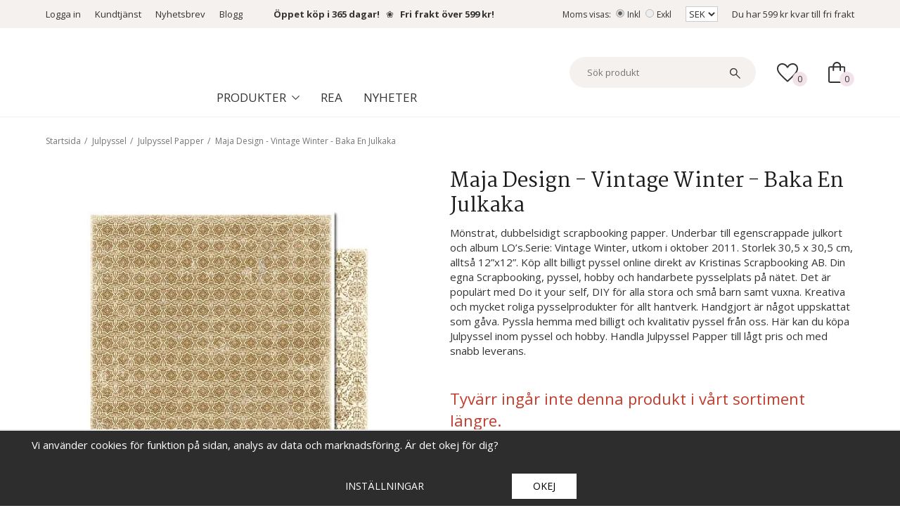

--- FILE ---
content_type: text/html; charset=UTF-8
request_url: https://kristinasscrapbooking.se/julpyssel/julpyssel-papper/maja-design-vintage-winter-baka-en-julkaka/
body_size: 33575
content:
<!doctype html><html lang="sv"><head><meta http-equiv="content-type" content="text/html; charset=utf-8"><title>Maja Design - Billigt Pyssel - Kristinas Scrapbooking</title><meta name="description" content="Mönstrat, dubbelsidigt scrapbooking papper. Julpyssel. Julpyssel Papper. Tillverkare Maja Design. Köp online av Kristinas Scrapbooking."><meta name="keywords" content="scrapbooking,papper,mönster,maja design,crea diem"><meta name="robots" content="index, follow"><meta name="viewport" content="width=device-width, initial-scale=1, maximum-scale=1"><!-- WIKINGGRUPPEN 8.1.6 --><link rel="shortcut icon" href="/favicon.png"><link rel="preconnect" href="https://fonts.googleapis.com"><link rel="preconnect" href="https://fonts.gstatic.com" crossorigin><link href='https://fonts.googleapis.com/css2?family=Open+Sans:ital,wght@0,400;0,600;0,700;1,400;1,600;1,700&display=swap' rel='stylesheet' type='text/css'><link href='https://fonts.googleapis.com/css2?family=Martel:wght@400;600;700&display=swap' rel='stylesheet' type='text/css'><link rel="stylesheet" href="//wgrremote.se/fonts/wgr-icons/1.0/wgr-icons.min.css"><link rel="stylesheet" href="/css/normalize.css?1768805465"><link rel="stylesheet" href="/frontend/view_desktop/css/style.css?1768805465"><link rel="stylesheet" href="/frontend/view_desktop/css/responsive.css?1768805465"><link rel="stylesheet" href="/css/print.css?1768805465"><link rel="stylesheet" href="/css/consent.css?1768805465"><link rel="stylesheet" href="/css/custom/custom.css?1768805465"><link rel="stylesheet" href="//wgrremote.se/jquery-ui/1.11.2/smooth/jquery-ui.min.css" /><link rel="stylesheet" href="/css/jquery.multiselect.css" /><link rel="stylesheet" href="/css/filter.css?515"><link rel="canonical" href="https://kristinasscrapbooking.se/julpyssel/julpyssel-papper/maja-design-vintage-winter-baka-en-julkaka/"><script>window.dataLayer = window.dataLayer || [];
function gtag(){dataLayer.push(arguments);}
gtag('consent', 'default', {
'ad_storage': 'denied',
'analytics_storage': 'denied',
'ad_user_data': 'denied',
'ad_personalization': 'denied'
});
window.updateGoogleConsents = (function () {
let consents = {};
let timeout;
const addConsents = (function() {
let executed = false;
return function() {
if (!executed) {
executed = true;
gtag('consent', 'update', consents);
delete window.updateGoogleConsents;
}
}
})();
return function (obj) {
consents = { ...consents, ...obj };
clearTimeout(timeout);
setTimeout(addConsents, 25);
}
})();</script><script>document.addEventListener('DOMContentLoaded', function(){
$(document).on('acceptCookies2', function() {
$('body').append(atob('PHNjcmlwdD51cGRhdGVHb29nbGVDb25zZW50cyh7ICdhZF9zdG9yYWdlJzogJ2dyYW50ZWQnIH0pOzwvc2NyaXB0Pg=='));
});
});</script><script>document.addEventListener('DOMContentLoaded', function(){
$(document).on('acceptCookies2', function() {
$('body').append(atob('PHNjcmlwdD51cGRhdGVHb29nbGVDb25zZW50cyh7ICdhbmFseXRpY3Nfc3RvcmFnZSc6ICdncmFudGVkJyB9KTs8L3NjcmlwdD4='));
});
});</script><script>document.addEventListener('DOMContentLoaded', function(){
$(document).on('acceptCookies2', function() {
$('body').append(atob('PHNjcmlwdD51cGRhdGVHb29nbGVDb25zZW50cyh7ICdhZF91c2VyX2RhdGEnOiAnZ3JhbnRlZCcgfSk7PC9zY3JpcHQ+'));
});
});</script><script>document.addEventListener('DOMContentLoaded', function(){
$(document).on('acceptCookies2', function() {
$('body').append(atob('PHNjcmlwdD51cGRhdGVHb29nbGVDb25zZW50cyh7ICdhZF9wZXJzb25hbGl6YXRpb24nOiAnZ3JhbnRlZCcgfSk7PC9zY3JpcHQ+'));
});
});</script><script>document.addEventListener('DOMContentLoaded', function(){
$(document).on('denyCookies2', function() {
$('body').append(atob('PHNjcmlwdD51cGRhdGVHb29nbGVDb25zZW50cyh7ICdhZF9zdG9yYWdlJzogJ2RlbmllZCcgfSk7PC9zY3JpcHQ+'));
});
});</script><script>document.addEventListener('DOMContentLoaded', function(){
$(document).on('denyCookies2', function() {
$('body').append(atob('PHNjcmlwdD51cGRhdGVHb29nbGVDb25zZW50cyh7ICdhbmFseXRpY3Nfc3RvcmFnZSc6ICdkZW5pZWQnIH0pOzwvc2NyaXB0Pg=='));
});
});</script><script>document.addEventListener('DOMContentLoaded', function(){
$(document).on('denyCookies2', function() {
$('body').append(atob('PHNjcmlwdD51cGRhdGVHb29nbGVDb25zZW50cyh7ICdhZF91c2VyX2RhdGEnOiAnZGVuaWVkJyB9KTs8L3NjcmlwdD4='));
});
});</script><script>document.addEventListener('DOMContentLoaded', function(){
$(document).on('denyCookies2', function() {
$('body').append(atob('PHNjcmlwdD51cGRhdGVHb29nbGVDb25zZW50cyh7ICdhZF9wZXJzb25hbGl6YXRpb24nOiAnZGVuaWVkJyB9KTs8L3NjcmlwdD4='));
});
});</script><script>if (typeof dataLayer == 'undefined') {var dataLayer = [];} dataLayer.push({"dimension1":"Blue button"}); dataLayer.push({"ecommerce":{"currencyCode":"SEK","detail":{"products":[{"name":"Maja Design - Vintage Winter - Baka En Julkaka","id":"477","price":12,"category":"julpyssel\/julpyssel-papper"}]}}}); dataLayer.push({"event":"fireRemarketing","remarketing_params":{"ecomm_prodid":"477","ecomm_category":"julpyssel\/julpyssel-papper","ecomm_totalvalue":12,"isSaleItem":false,"ecomm_pagetype":"product"}}); (function(w,d,s,l,i){w[l]=w[l]||[];w[l].push({'gtm.start':
new Date().getTime(),event:'gtm.js'});var f=d.getElementsByTagName(s)[0],
j=d.createElement(s),dl=l!='dataLayer'?'&l='+l:'';j.async=true;j.src=
'//www.googletagmanager.com/gtm.js?id='+i+dl;f.parentNode.insertBefore(j,f);
})(window,document,'script','dataLayer','GTM-MT4CS5N')</script><script async src="https://www.googletagmanager.com/gtag/js?id=UA-13020145-1"></script><script>window.dataLayer = window.dataLayer || [];
function gtag(){dataLayer.push(arguments);}
gtag("js", new Date());
gtag("config", "UA-13020145-1", {"currency":"SEK","dimension1":"Blue button"});gtag("event", "view_item", {"items":{"id":"477","name":"Maja Design - Vintage Winter - Baka En Julkaka","brand":"Maja Design","category":"julpyssel\/julpyssel-papper","price":12}}); </script><!-- Google tag (gtag.js) --><script async src="https://www.googletagmanager.com/gtag/js?id=G-TD1D41J61F"></script><script> window.dataLayer = window.dataLayer || [];
function gtag(){dataLayer.push(arguments);}
gtag('js', new Date());
gtag('config', 'G-TD1D41J61F');</script><meta name="p:domain_verify" content="bed9885a5896ceee90f17ab3c7017106"/><meta name="google-site-verification" content="UwG1dk2OOUGxLWYl7hrfsRKgphCNGRfOs1WAn4kByic" /><meta name="google-site-verification" content="1-47WEa9bvrTTwg3SXSDLlO_-wbfCs6X9hcPsxPxwvQ" /><script src="https://instore.prisjakt.nu/in.js" type="text/javascript"></script><meta name="facebook-domain-verification" content="g0r4hkohsbwltynmgqp59hdt4i5yot" /><script> (function(w,d,s,r,n){w.TrustpilotObject=n;w[n]=w[n]||function(){(w[n].q=w[n].q||[]).push(arguments)};
a=d.createElement(s);a.async=1;a.src=r;a.type='text/java'+s;f=d.getElementsByTagName(s)[0];
f.parentNode.insertBefore(a,f)})(window,document,'script', 'https://invitejs.trustpilot.com/tp.min.js', 'tp');
tp('register', 'L5vBk1vE1dmPF6Lr');</script><!-- TrustBox script --><script type="text/javascript" src="//widget.trustpilot.com/bootstrap/v5/tp.widget.bootstrap.min.js" async></script><!-- End TrustBox script --><script src="/js/fbc.js?1.1"></script><link rel="stylesheet" type="text/css" href="/js/jquery.fancybox-2.15/jquery.fancybox.css" media="screen"><meta property="og:title" content="Maja Design - Vintage Winter - Baka En Julkaka"/><meta property="og:description" content="Mönstrat, dubbelsidigt scrapbooking papper. Underbar till egenscrappade julkort och album LO’s.Serie: Vintage Winter, utkom i oktober 2011. Storlek 30,5 x 30,5 cm, alltså 12”x12”. Köp allt billigt pyssel online direkt av Kristinas Scrapbooking AB. Din egna Scrapbooking, pyssel, hobby och handarbete pysselplats på nätet. Det är populärt med Do it your self, DIY för alla stora och små barn samt vuxna. Kreativa och mycket roliga pysselprodukter för allt hantverk. Handgjort är något uppskattat som gåva. Pyssla hemma med billigt och kvalitativ pyssel från oss. Här kan du köpa Julpyssel inom pyssel och hobby. Handla Julpyssel Papper till lågt pris och med snabb leverans."/><meta property="og:type" content="product"/><meta property="og:url" content="https://kristinasscrapbooking.se/julpyssel/julpyssel-papper/maja-design-vintage-winter-baka-en-julkaka/"/><meta property="og:site_name" content="Kristinas Scrapbooking AB"/><meta property="og:price:amount" content="12" /><meta property="og:price:currency" content="SEK" /><meta property="og:availability" content="out of stock" /><meta property="og:image" content="https://kristinasscrapbooking.se/images/normal/baka_en_julkaka-1-.jpg.webp"/></head><body itemscope itemtype="http://schema.org/WebPage"><div id="fb-root"></div><!-- Google Tag Manager (noscript) --><noscript><iframe src="https://www.googletagmanager.com/ns.html?id=GTM-MT4CS5N"
height="0" width="0" style="display:none;visibility:hidden"></iframe></noscript><!-- End Google Tag Manager (noscript) --><div id="fb-root"></div><script>(function(d, s, id) {
var js, fjs = d.getElementsByTagName(s)[0];
if (d.getElementById(id)) return;
js = d.createElement(s); js.id = id;
js.src = "//connect.facebook.net/sv_SE/sdk.js#xfbml=1&version=v2.4";
fjs.parentNode.insertBefore(js, fjs);
}(document, "script", "facebook-jssdk"));</script><div class="page"><div class="l-header-bar"><div class="l-constrained"><div class="l-header-bar-sections"><div class="l-header-bar-sections__col-1"><div class="l-header-bar__nav"><ul><li><a href="/customer-login/" itemprop="url">Logga in</a></li></ul><ul><li><a href="/contact/">Kundtj&auml;nst</a></li><li><a href="/newsletter/">Nyhetsbrev</a></li><li><a href="http://kristinasscrapbookingblogg.se/" target="_blank">Blogg</a></li><li><strong>&nbsp;&nbsp; &nbsp;&nbsp;&nbsp; &nbsp;<a href="https://kristinasscrapbooking.se/info/kop-och-leveransvillkor/">&Ouml;ppet k&ouml;p i 365 dagar!</a>&nbsp; &nbsp;</strong>❀&nbsp; &nbsp;<strong><a href="https://kristinasscrapbooking.se/info/kop-och-leveransvillkor/">Fri frakt &ouml;ver 599 kr!</a></strong></li></ul></div></div><div class="l-header-bar-sections__col-2"><div class="l-header-bar__nav"><ul><li><form class="vat-selector" action="#" method="get" onsubmit="return false">Moms visas: <input type="radio" name="vatsetting" value="inkl" id="vatsetting_inkl"
onclick="setVATSetting('inkl')" checked> <label onclick="setVATSetting('inkl')" for="vatsetting_inkl"><span></span>Inkl</label><input type="radio" name="vatsetting" value="exkl" id="vatsetting_exkl"
onclick="setVATSetting('exkl')"> <label onclick="setVATSetting('exkl')" for="vatsetting_exkl"><span></span>Exkl</label></form></li><li><form class="lang-changer" name="valutaval" action="javascript:void(0)"><select class="wipe" name="valuta" onchange="setCurrency(this.options[this.selectedIndex].text)"><option>EUR</option><option selected>SEK</option></select></form></li></ul></div><div class="free-shipping-holder">Du har <span class="free-shipping-amount">599 kr</span> kvar till fri frakt</div></div></div></div></div><div class="l-mobile-header"><div class="mobile-header-colums"><div class="mobile-header-colum mobile-colum--left"><button class="neutral-btn mini-menu"><i class="wgr-icon icon-list2"></i></button><button class="neutral-btn mini-search js-touch-area search-mobil-icon"><i class="wgr-icon icon-search"></i></button></div><div class="mobile-header-colum mobile-colum--middle"><a href="/"><img src="/frontend/view_desktop/design/logos/logo_small.png.webp"
class="mini-site-logo" alt="Kristinas Scrapbooking AB"></a><!-- TrustBox widget - Micro TrustScore --><div class="trustpilot-widget" data-businessunit-id="5d150ecb4d01c600010ef0e6" data-locale="sv-SE" data-style-height="20px" data-style-width="100%" data-template-id="5419b637fa0340045cd0c936" data-token="4bc30041-dcba-4e68-9df0-60a839d86363"><a href="https://se.trustpilot.com/review/kristinasscrapbooking.se" rel="noopener" target="_blank">Trustpilot</a></div><!-- End TrustBox widget --></div><div class="mobile-header-colum mobile-colum--right"><button class="neutral-btn mini-cart"
onclick="goToURL('/checkout/ ')"><div class="mini-cart-inner"><img class="mini-cart-icon" src="/frontend/view_desktop/design/shopping-bag-icon.svg"></div></button></div></div></div><div class="l-header" itemscope itemtype="http://schema.org/WPHeader"><div class="l-constrained"><div class="l-header-sections"><div class="l-header-sections__cols l-header-sections__col-1"><a class="site-logo" href="/"><img src="/frontend/view_desktop/design/logos/logo_sv.svg?v3" alt="Kristinas Scrapbooking AB"></a></div><div class="l-header-sections__cols l-header-sections__col-2"><!-- TrustBox widget - Micro TrustScore --><div class="trustpilot-widget" data-businessunit-id="5d150ecb4d01c600010ef0e6" data-locale="sv-SE" data-style-height="20px" data-style-width="100%" data-template-id="5419b637fa0340045cd0c936" data-token="4bc30041-dcba-4e68-9df0-60a839d86363"><a href="https://se.trustpilot.com/review/kristinasscrapbooking.se" rel="noopener" target="_blank">Trustpilot</a></div><!-- End TrustBox widget --><div class="header-navigation-holder"><ul class="nav site-nav mega-menu" itemscope itemtype="http://schema.org/SiteNavigationElement"><li class="has-dropdown"><span class="dropdown-mega-title is-menu-toggle">Produkter<svg class="dropdown-mega-title__arrow" xmlns="http://www.w3.org/2000/svg" width="10.588" height="6" viewBox="0 0 10.588 6"><path id="expand_more_FILL0_wght200_GRAD0_opsz24" d="M272.986-606.539l-5.294-5.294.706-.706,4.588,4.588,4.588-4.588.706.706-3.309,3.309Z" transform="translate(-267.692 612.539)" fill="#333"/></svg></span><ul class="dropdown"><li><a href="/nyheter/" itemprop="url">~ Nyheter ~</a></li><li><a href="/rea/" itemprop="url">~ REA !!! ~</a></li><li><a href="/presenttips/" itemprop="url">~ Presenttips ~</a></li><li><a href="/album/" itemprop="url">Album</a></li><li><a href="/alfabet-bokstav-siffra/" itemprop="url">Alfabet - Bokstav - Siffra</a></li><li><a href="/band-trad-snore-vajer/" itemprop="url">Band - Tråd - Snöre - Vajer</a></li><li><a href="/brollop-karlek-alla-hjartans-dag/" itemprop="url">Bröllop - Kärlek - Alla Hjärtans Dag</a></li><li><a href="/dekorationer-diy/" itemprop="url">Dekorationer - DIY</a></li><li><a href="/diy-basmaterial/" itemprop="url">DIY - Basmaterial</a></li><li><a href="/dukning-fest/" itemprop="url">Dukning - Fest</a></li><li><a href="/farg-lack/" itemprop="url">Färg - Lack</a></li><li><a href="/forvaring/" itemprop="url">Förvaring</a></li><li><a href="/gjutning-lera-formar/" itemprop="url">Gjutning - Lera - Formar</a></li><li><a href="/halloweenpyssel-hostpyssel/" itemprop="url">Halloweenpyssel - Höstpyssel</a></li><li><a href="/hobbyverktyg/" itemprop="url">Hobbyverktyg</a></li><li><a href="/julpyssel/" itemprop="url">Julpyssel</a></li><li><a href="/kontorsmaterial/" itemprop="url">Kontorsmaterial</a></li><li><a href="/kort-och-kuvert/" itemprop="url">Kort och Kuvert</a></li><li><a href="/lim-tejp/" itemprop="url">Lim - Tejp</a></li><li><a href="/miniatyrer/" itemprop="url">Miniatyrer</a></li><li><a href="/papper-kartong-enfargat/" itemprop="url">Papper - Kartong - Enfärgat</a></li><li><a href="/papper-monstrade/" itemprop="url">Papper - Mönstrade</a></li><li><a href="/papper-specialark/" itemprop="url">Papper - Specialark</a></li><li><a href="/pennor/" itemprop="url">Pennor</a></li><li><a href="/presentinslagning/" itemprop="url">Presentinslagning</a></li><li><a href="/pyssel-barn/" itemprop="url">Pyssel Barn</a></li><li><a href="/pyssel-set/" itemprop="url">Pyssel Set</a></li><li><a href="/pask-pyssel/" itemprop="url">Påsk pyssel</a></li><li><a href="/smyckestillverkning/" itemprop="url">Smyckestillverkning</a></li><li><a href="/stansmaskin-skarmaskin-dies/" itemprop="url">Stansmaskin - Skärmaskin - Dies</a></li><li><a href="/student-konfirmation/" itemprop="url">Student - Konfirmation</a></li><li><a href="/stamplar-embossing/" itemprop="url">Stämplar - Embossing</a></li><li><a href="/stopa-ljus-gjuta-ljus/" itemprop="url">Stöpa ljus - Gjuta ljus</a></li><li><a href="/textil-garn-broderi/" itemprop="url">Textil - Garn - Broderi</a></li></ul></li></ul><div class="header-menu"><ul><li><a href="https://kristinasscrapbooking.se/rea/">Rea</a></li><li><a href="https://kristinasscrapbooking.se/nyheter/">Nyheter</a></li></ul></div></div><form method="get" action="/search/" class="site-search input-highlight input-table input-table--middle"
itemprop="potentialAction" itemscope itemtype="http://schema.org/SearchAction"><meta itemprop="target"
content="https://kristinasscrapbooking.se/search/?q={q}"/><input type="hidden" name="lang" value="sv"><div class="input-table__item stretched"><input type="search"
autocomplete="off"
value=""
name="q"
class="neutral-btn stretched site-search__input js-autocomplete-input"
placeholder="Sök produkt"
required
itemprop="query-input"
><div class="is-autocomplete-spinner"></div><!--<i class="is-autocomplete-clear wgr-icon icon-times-circle"></i>--></div><div class="input-table__item"><button type="submit" class="neutral-btn site-search__btn"><img class="search-icon" src="/frontend/view_desktop/design/search-icon.svg"></button></div></form></div><div class="l-header-sections__cols l-header-sections__col-3"><div class="l-header-wishlist"><a href="/wishlist/" class="top-wish-link"><div class="topcart-icon-holder"><img class="wishlist-icon" src="/frontend/view_desktop/design/favorite-icon.svg"><span class="topcart-count">0</span></div></a></div><div id="cart-wrap"><div id="topcart-holder"><div id="topcart-area"><div class="topcart-icon-holder"><img class="topcart-icon" src="/frontend/view_desktop/design/shopping-bag-icon.svg"><span class="topcart-count">0</span></div></div></div><div id="popcart"></div></div></div></div></div></div><div class="l-holder clearfix"><div class="l-content clearfix"><div class="l-sidebar-primary" itemscope itemtype="http://schema.org/WPSideBar"><div class="show-for-xlarge sidebar-search"><form method="get" action="/search/" class="site-search input-highlight input-table input-table--middle"><meta itemprop="target"
content="https://kristinasscrapbooking.se/search/?q={q}"/><input type="hidden" name="lang" value="sv"><div class="input-table__item stretched"><input type="search"
autocomplete="off"
value=""
name="q"
class="neutral-btn stretched site-search__input js-autocomplete-input"
placeholder=""
required
><div class="is-autocomplete-spinner"></div><!--<i class="is-autocomplete-clear wgr-icon icon-times-circle"></i>--></div><div class="input-table__item"><button type="submit" class="neutral-btn site-search__btn"><i class="wgr-icon icon-search"></i></button></div></form></div><div class="module"><h5 class="module__heading">Produkter</h5><div class="module__body wipe" itemscope itemtype="http://schema.org/SiteNavigationElement"><ul class="listmenu listmenu-0"><li><a href="/nyheter/" title="~ Nyheter ~" itemprop="url">~ Nyheter ~<i class="menu-node js-menu-node wgr-icon icon-arrow-right5" data-arrows="icon-arrow-down5 icon-arrow-right5"></i></a><ul class="listmenu listmenu-1"><li><a href="/nyheter/nyheter-januari/" title="Nyheter - Januari" itemprop="url">Nyheter - Januari</a></li><li><a href="/nyheter/nyheter-februari/" title="Nyheter - Februari" itemprop="url">Nyheter - Februari</a></li><li><a href="/nyheter/nyheter-mars/" title="Nyheter - Mars" itemprop="url">Nyheter - Mars</a></li><li><a href="/nyheter/nyheter-april/" title="Nyheter - April" itemprop="url">Nyheter - April</a></li><li><a href="/nyheter/nyheter-maj/" title="Nyheter - Maj" itemprop="url">Nyheter - Maj</a></li><li><a href="/nyheter/nyheter-juni/" title="Nyheter - Juni" itemprop="url">Nyheter - Juni</a></li><li><a href="/nyheter/nyheter-juli/" title="Nyheter - Juli" itemprop="url">Nyheter - Juli</a></li><li><a href="/nyheter/nyheter-augusti/" title="Nyheter - Augusti" itemprop="url">Nyheter - Augusti</a></li><li><a href="/nyheter/nyheter-september/" title="Nyheter - September" itemprop="url">Nyheter - September</a></li><li><a href="/nyheter/nyheter-oktober/" title="Nyheter - Oktober" itemprop="url">Nyheter - Oktober</a></li><li><a href="/nyheter/nyheter-november/" title="Nyheter - November" itemprop="url">Nyheter - November</a></li><li><a href="/nyheter/nyheter-december/" title="Nyheter - December" itemprop="url">Nyheter - December</a></li></ul></li><li><a href="/rea/" title="~ REA !!! ~" itemprop="url">~ REA !!! ~</a></li><li><a href="/presenttips/" title="~ Presenttips ~" itemprop="url">~ Presenttips ~<i class="menu-node js-menu-node wgr-icon icon-arrow-right5" data-arrows="icon-arrow-down5 icon-arrow-right5"></i></a><ul class="listmenu listmenu-1"><li><a href="/presenttips/1-100-kr/" title="1-100 kr" itemprop="url">1-100 kr</a></li><li><a href="/presenttips/100-300-kr/" title="100-300 kr" itemprop="url">100-300 kr</a></li><li><a href="/presenttips/300-600-kr/" title="300-600 kr" itemprop="url">300-600 kr</a></li><li><a href="/presenttips/600-kr-uppat/" title="600 kr &amp; Uppåt" itemprop="url">600 kr & Uppåt</a></li><li><a href="/presenttips/presentkort/" title="Presentkort" itemprop="url">Presentkort</a></li></ul></li><li><a href="/album/" title="Album" itemprop="url">Album<i class="menu-node js-menu-node wgr-icon icon-arrow-right5" data-arrows="icon-arrow-down5 icon-arrow-right5"></i></a><ul class="listmenu listmenu-1"><li><a href="/album/albumtillbehor-plastficka/" title="Albumtillbehör - Plastficka" itemprop="url">Albumtillbehör - Plastficka</a></li><li><a href="/album/fotoalbum/" title="Fotoalbum" itemprop="url">Fotoalbum</a></li></ul></li><li><a href="/alfabet-bokstav-siffra/" title="Alfabet - Bokstav - Siffra" itemprop="url">Alfabet - Bokstav - Siffra<i class="menu-node js-menu-node wgr-icon icon-arrow-right5" data-arrows="icon-arrow-down5 icon-arrow-right5"></i></a><ul class="listmenu listmenu-1"><li><a href="/alfabet-bokstav-siffra/bokstavsparlor/" title="Bokstavspärlor" itemprop="url">Bokstavspärlor</a></li><li><a href="/alfabet-bokstav-siffra/bokstavsschablon/" title="Bokstavsschablon" itemprop="url">Bokstavsschablon</a></li><li><a href="/alfabet-bokstav-siffra/bokstaver-klistermarken/" title="Bokstäver Klistermärken" itemprop="url">Bokstäver Klistermärken</a></li><li><a href="/alfabet-bokstav-siffra/die-alfabet/" title="Die Alfabet" itemprop="url">Die Alfabet</a></li><li><a href="/alfabet-bokstav-siffra/stamplar-alfabet/" title="Stämplar Alfabet" itemprop="url">Stämplar Alfabet</a></li><li><a href="/alfabet-bokstav-siffra/trabokstaver-trasiffror/" title="Träbokstäver - Träsiffror" itemprop="url">Träbokstäver - Träsiffror<i class="menu-node js-menu-node wgr-icon icon-arrow-right5" data-arrows="icon-arrow-down5 icon-arrow-right5"></i></a><ul class="listmenu listmenu-2"><li><a href="/alfabet-bokstav-siffra/trabokstaver-trasiffror/trabokstaver-8-cm/" title="Träbokstäver - 8 cm" itemprop="url">Träbokstäver - 8 cm</a></li><li><a href="/alfabet-bokstav-siffra/trabokstaver-trasiffror/trasiffror-8-cm/" title="Träsiffror - 8 cm" itemprop="url">Träsiffror - 8 cm</a></li><li><a href="/alfabet-bokstav-siffra/trabokstaver-trasiffror/trabokstaver-13-cm/" title="Träbokstäver - 13 cm" itemprop="url">Träbokstäver - 13 cm</a></li><li><a href="/alfabet-bokstav-siffra/trabokstaver-trasiffror/trasiffror-13-cm/" title="Träsiffror - 13 cm" itemprop="url">Träsiffror - 13 cm</a></li><li><a href="/alfabet-bokstav-siffra/trabokstaver-trasiffror/trabokstaver-hela-alfabetet/" title="Träbokstäver Hela Alfabetet" itemprop="url">Träbokstäver Hela Alfabetet</a></li></ul></li><li><a href="/alfabet-bokstav-siffra/pappbokstav-siffra/" title="Pappbokstav - Siffra" itemprop="url">Pappbokstav - Siffra</a></li></ul></li><li><a href="/band-trad-snore-vajer/" title="Band - Tråd - Snöre - Vajer" itemprop="url">Band - Tråd - Snöre - Vajer<i class="menu-node js-menu-node wgr-icon icon-arrow-right5" data-arrows="icon-arrow-down5 icon-arrow-right5"></i></a><ul class="listmenu listmenu-1"><li><a href="/band-trad-snore-vajer/crispyband/" title="Crispyband" itemprop="url">Crispyband</a></li><li><a href="/band-trad-snore-vajer/elastiskt-snore-elastisk-trad/" title="Elastiskt Snöre - Elastisk Tråd" itemprop="url">Elastiskt Snöre - Elastisk Tråd</a></li><li><a href="/band-trad-snore-vajer/grosgrainband/" title="Grosgrainband" itemprop="url">Grosgrainband</a></li><li><a href="/band-trad-snore-vajer/makrame/" title="Makramé" itemprop="url">Makramé</a></li><li><a href="/band-trad-snore-vajer/metallvajer-aluminiumtrad/" title="Metallvajer - Aluminiumtråd" itemprop="url">Metallvajer - Aluminiumtråd</a></li><li><a href="/band-trad-snore-vajer/monstrade-band/" title="Mönstrade - Band" itemprop="url">Mönstrade - Band</a></li><li><a href="/band-trad-snore-vajer/natursnore-hampa-bast-jute/" title="Natursnöre - Hampa - Bast - Jute" itemprop="url">Natursnöre - Hampa - Bast - Jute</a></li><li><a href="/band-trad-snore-vajer/organzaband/" title="Organzaband" itemprop="url">Organzaband<i class="menu-node js-menu-node wgr-icon icon-arrow-right5" data-arrows="icon-arrow-down5 icon-arrow-right5"></i></a><ul class="listmenu listmenu-2"><li><a href="/band-trad-snore-vajer/organzaband/organzaband-rulle-6mm/" title="Organzaband Rulle 6mm" itemprop="url">Organzaband Rulle 6mm</a></li><li><a href="/band-trad-snore-vajer/organzaband/organzaband-15mm/" title="Organzaband 15mm" itemprop="url">Organzaband 15mm</a></li><li><a href="/band-trad-snore-vajer/organzaband/organzaband-prego-10mm/" title="Organzaband Prego 10mm" itemprop="url">Organzaband Prego 10mm</a></li></ul></li><li><a href="/band-trad-snore-vajer/papperssnore-pappersgarn/" title="Papperssnöre - Pappersgarn" itemprop="url">Papperssnöre - Pappersgarn</a></li><li><a href="/band-trad-snore-vajer/parlband/" title="Pärlband" itemprop="url">Pärlband</a></li><li><a href="/band-trad-snore-vajer/sidenband/" title="Sidenband" itemprop="url">Sidenband<i class="menu-node js-menu-node wgr-icon icon-arrow-right5" data-arrows="icon-arrow-down5 icon-arrow-right5"></i></a><ul class="listmenu listmenu-2"><li><a href="/band-trad-snore-vajer/sidenband/satinsnore/" title="Satinsnöre" itemprop="url">Satinsnöre</a></li><li><a href="/band-trad-snore-vajer/sidenband/sidenband-3-mm/" title="Sidenband 3 mm" itemprop="url">Sidenband 3 mm</a></li><li><a href="/band-trad-snore-vajer/sidenband/sidenband-6-mm/" title="Sidenband 6 mm" itemprop="url">Sidenband 6 mm</a></li><li><a href="/band-trad-snore-vajer/sidenband/sidenband-10-mm/" title="Sidenband 10 mm" itemprop="url">Sidenband 10 mm</a></li><li><a href="/band-trad-snore-vajer/sidenband/sidenband-20-mm/" title="Sidenband 20 mm" itemprop="url">Sidenband 20 mm</a></li><li><a href="/band-trad-snore-vajer/sidenband/sidenband-25-mm/" title="Sidenband 25 mm" itemprop="url">Sidenband 25 mm</a></li><li><a href="/band-trad-snore-vajer/sidenband/sidenband-ca-40-mm/" title="Sidenband ca 40 mm" itemprop="url">Sidenband ca 40 mm</a></li><li><a href="/band-trad-snore-vajer/sidenband/sidenband-storpack/" title="Sidenband - Storpack" itemprop="url">Sidenband - Storpack</a></li></ul></li><li><a href="/band-trad-snore-vajer/staltrad-metalltrad-spoltrad/" title="Ståltråd - Metalltråd - Spoltråd" itemprop="url">Ståltråd - Metalltråd - Spoltråd</a></li><li><a href="/band-trad-snore-vajer/spetsband/" title="Spetsband" itemprop="url">Spetsband</a></li><li><a href="/band-trad-snore-vajer/ovrigt-band/" title="Övrigt Band" itemprop="url">Övrigt Band</a></li></ul></li><li><a href="/brollop-karlek-alla-hjartans-dag/" title="Bröllop - Kärlek - Alla Hjärtans Dag" itemprop="url">Bröllop - Kärlek - Alla Hjärtans Dag<i class="menu-node js-menu-node wgr-icon icon-arrow-right5" data-arrows="icon-arrow-down5 icon-arrow-right5"></i></a><ul class="listmenu listmenu-1"><li><a href="/brollop-karlek-alla-hjartans-dag/alla-hjartans-dag-pyssel/" title="Alla Hjärtans Dag-Pyssel" itemprop="url">Alla Hjärtans Dag-Pyssel</a></li><li><a href="/brollop-karlek-alla-hjartans-dag/album-brollop/" title="Album - Bröllop" itemprop="url">Album - Bröllop</a></li><li><a href="/brollop-karlek-alla-hjartans-dag/band-brollop-karlek/" title="Band - Bröllop - Kärlek" itemprop="url">Band - Bröllop - Kärlek</a></li><li><a href="/brollop-karlek-alla-hjartans-dag/dekoration-brollop-karlek/" title="Dekoration - Bröllop - Kärlek" itemprop="url">Dekoration - Bröllop - Kärlek</a></li><li><a href="/brollop-karlek-alla-hjartans-dag/papper-kort-kuvert-brollop-karlek/" title="Papper - Kort - Kuvert - Bröllop - Kärlek" itemprop="url">Papper - Kort - Kuvert - Bröllop - Kärlek</a></li><li><a href="/brollop-karlek-alla-hjartans-dag/stampel-dies-stans-brollop-karlek/" title="Stämpel - Dies - Stans - Bröllop - Kärlek" itemprop="url">Stämpel - Dies - Stans - Bröllop - Kärlek</a></li><li><a href="/brollop-karlek-alla-hjartans-dag/tartdekoration-brollop/" title="Tårtdekoration Bröllop" itemprop="url">Tårtdekoration Bröllop</a></li></ul></li><li><a href="/dekorationer-diy/" title="Dekorationer - DIY" itemprop="url">Dekorationer - DIY<i class="menu-node js-menu-node wgr-icon icon-arrow-right5" data-arrows="icon-arrow-down5 icon-arrow-right5"></i></a><ul class="listmenu listmenu-1"><li><a href="/dekorationer-diy/bjallra/" title="Bjällra" itemprop="url">Bjällra</a></li><li><a href="/dekorationer-diy/blommor-blad/" title="Blommor - Blad" itemprop="url">Blommor - Blad<i class="menu-node js-menu-node wgr-icon icon-arrow-right5" data-arrows="icon-arrow-down5 icon-arrow-right5"></i></a><ul class="listmenu listmenu-2"><li><a href="/dekorationer-diy/blommor-blad/blad-lov-pyssel/" title="Blad Löv Pyssel" itemprop="url">Blad Löv Pyssel</a></li><li><a href="/dekorationer-diy/blommor-blad/nylon-blomtillverkning/" title="Nylon - Blomtillverkning" itemprop="url">Nylon - Blomtillverkning</a></li><li><a href="/dekorationer-diy/blommor-blad/pappersblommor/" title="Pappersblommor" itemprop="url">Pappersblommor</a></li><li><a href="/dekorationer-diy/blommor-blad/pappersrosor/" title="Pappersrosor" itemprop="url">Pappersrosor</a></li><li><a href="/dekorationer-diy/blommor-blad/pistill-dekorationsbar/" title="Pistill - Dekorationsbär" itemprop="url">Pistill - Dekorationsbär</a></li><li><a href="/dekorationer-diy/blommor-blad/satinrosor/" title="Satinrosor" itemprop="url">Satinrosor</a></li><li><a href="/dekorationer-diy/blommor-blad/tygblommor/" title="Tygblommor" itemprop="url">Tygblommor</a></li></ul></li><li><a href="/dekorationer-diy/bladguld/" title="Bladguld" itemprop="url">Bladguld</a></li><li><a href="/dekorationer-diy/brads-pasnit/" title="Brads - Påsnit" itemprop="url">Brads - Påsnit</a></li><li><a href="/dekorationer-diy/caviar-pearls/" title="Caviar Pearls" itemprop="url">Caviar Pearls</a></li><li><a href="/dekorationer-diy/cabochon-hallare/" title="Cabochon Hållare &gt;" itemprop="url">Cabochon Hållare ></a></li><li><a href="/dekorationer-diy/charms-metall/" title="Charms - Metall" itemprop="url">Charms - Metall</a></li><li><a href="/dekorationer-diy/die-cuts-chipboard/" title="Die Cuts - Chipboard" itemprop="url">Die Cuts - Chipboard</a></li><li><a href="/dekorationer-diy/dekorationstejp/" title="Dekorationstejp" itemprop="url">Dekorationstejp<i class="menu-node js-menu-node wgr-icon icon-arrow-right5" data-arrows="icon-arrow-down5 icon-arrow-right5"></i></a><ul class="listmenu listmenu-2"><li><a href="/dekorationer-diy/dekorationstejp/glittertejp/" title="Glittertejp" itemprop="url">Glittertejp</a></li><li><a href="/dekorationer-diy/dekorationstejp/spetstejp/" title="Spetstejp" itemprop="url">Spetstejp</a></li><li><a href="/dekorationer-diy/dekorationstejp/washitejp/" title="Washitejp" itemprop="url">Washitejp</a></li></ul></li><li><a href="/dekorationer-diy/dekorativa-gem/" title="Dekorativa Gem" itemprop="url">Dekorativa Gem</a></li><li><a href="/dekorationer-diy/dekorationsfigur/" title="Dekorationsfigur" itemprop="url">Dekorationsfigur</a></li><li><a href="/dekorationer-diy/dekorgummi-mossgummi/" title="Dekorgummi - Mossgummi" itemprop="url">Dekorgummi - Mossgummi<i class="menu-node js-menu-node wgr-icon icon-arrow-right5" data-arrows="icon-arrow-down5 icon-arrow-right5"></i></a><ul class="listmenu listmenu-2"><li><a href="/dekorationer-diy/dekorgummi-mossgummi/mossgummi/" title="Mossgummi" itemprop="url">Mossgummi</a></li><li><a href="/dekorationer-diy/dekorgummi-mossgummi/mossgummi-figur/" title="Mossgummi - Figur" itemprop="url">Mossgummi - Figur</a></li></ul></li><li><a href="/dekorationer-diy/figurknappar/" title="Figurknappar" itemprop="url">Figurknappar</a></li><li><a href="/dekorationer-diy/filtdekorationer/" title="Filtdekorationer" itemprop="url">Filtdekorationer</a></li><li><a href="/dekorationer-diy/fjadrar/" title="Fjädrar" itemprop="url">Fjädrar</a></li><li><a href="/dekorationer-diy/glitter/" title="Glitter" itemprop="url">Glitter</a></li><li><a href="/dekorationer-diy/glitterlim/" title="Glitterlim" itemprop="url">Glitterlim</a></li><li><a href="/dekorationer-diy/kladnypor/" title="Klädnypor" itemprop="url">Klädnypor</a></li><li><a href="/dekorationer-diy/mosaik/" title="Mosaik" itemprop="url">Mosaik<i class="menu-node js-menu-node wgr-icon icon-arrow-right5" data-arrows="icon-arrow-down5 icon-arrow-right5"></i></a><ul class="listmenu listmenu-2"><li><a href="/dekorationer-diy/mosaik/glasmosaik/" title="Glasmosaik" itemprop="url">Glasmosaik</a></li><li><a href="/dekorationer-diy/mosaik/pappersmosaik/" title="Pappersmosaik" itemprop="url">Pappersmosaik</a></li><li><a href="/dekorationer-diy/mosaik/mosaikstenar/" title="Mosaikstenar" itemprop="url">Mosaikstenar</a></li><li><a href="/dekorationer-diy/mosaik/spegelmosaik/" title="Spegelmosaik" itemprop="url">Spegelmosaik</a></li><li><a href="/dekorationer-diy/mosaik/tramosaik/" title="Trämosaik" itemprop="url">Trämosaik</a></li></ul></li><li><a href="/dekorationer-diy/naturmaterial/" title="Naturmaterial" itemprop="url">Naturmaterial</a></li><li><a href="/dekorationer-diy/pappersfigurer/" title="Pappersfigurer" itemprop="url">Pappersfigurer</a></li><li><a href="/dekorationer-diy/paljetter/" title="Paljetter" itemprop="url">Paljetter</a></li><li><a href="/dekorationer-diy/pompong/" title="Pompong" itemprop="url">Pompong</a></li><li><a href="/dekorationer-diy/prismor/" title="Prismor" itemprop="url">Prismor</a></li><li><a href="/dekorationer-diy/rhinestones/" title="Rhinestones" itemprop="url">Rhinestones</a></li><li><a href="/dekorationer-diy/rosett/" title="Rosett" itemprop="url">Rosett</a></li><li><a href="/dekorationer-diy/shaker-card-korttillverkning/" title="Shaker Card - Korttillverkning" itemprop="url">Shaker Card - Korttillverkning</a></li><li><a href="/dekorationer-diy/snackor/" title="Snäckor" itemprop="url">Snäckor</a></li><li><a href="/dekorationer-diy/stickers/" title="Stickers" itemprop="url">Stickers<i class="menu-node js-menu-node wgr-icon icon-arrow-right5" data-arrows="icon-arrow-down5 icon-arrow-right5"></i></a><ul class="listmenu listmenu-2"><li><a href="/dekorationer-diy/stickers/bard-horn-stickers/" title="Bård - Hörn - Stickers" itemprop="url">Bård - Hörn - Stickers</a></li><li><a href="/dekorationer-diy/stickers/christmas-stickers/" title="Christmas Stickers &gt;" itemprop="url">Christmas Stickers ></a></li><li><a href="/dekorationer-diy/stickers/coola-klistermarken/" title="Coola Klistermärken" itemprop="url">Coola Klistermärken</a></li><li><a href="/dekorationer-diy/stickers/halloween-stickers/" title="Halloween Stickers" itemprop="url">Halloween Stickers</a></li><li><a href="/dekorationer-diy/stickers/klistermarken-brollop/" title="Klistermärken Bröllop" itemprop="url">Klistermärken Bröllop</a></li><li><a href="/dekorationer-diy/stickers/klistermarken-djur-natur/" title="Klistermärken Djur Natur" itemprop="url">Klistermärken Djur Natur</a></li><li><a href="/dekorationer-diy/stickers/klistermarken-hjartan/" title="Klistermärken Hjärtan" itemprop="url">Klistermärken Hjärtan</a></li><li><a href="/dekorationer-diy/stickers/klistermarken-stjarnor/" title="Klistermärken Stjärnor" itemprop="url">Klistermärken Stjärnor</a></li><li><a href="/dekorationer-diy/stickers/klistermarken/" title="Klistermärken" itemprop="url">Klistermärken</a></li><li><a href="/dekorationer-diy/stickers/siffror-klistermarken/" title="Siffror Klistermärken" itemprop="url">Siffror Klistermärken</a></li><li><a href="/dekorationer-diy/stickers/sjalvhaftande-etiketter/" title="Självhäftande Etiketter" itemprop="url">Självhäftande Etiketter</a></li><li><a href="/dekorationer-diy/stickers/stickers-barn/" title="Stickers Barn" itemprop="url">Stickers Barn</a></li></ul></li><li><a href="/dekorationer-diy/tartpapper/" title="Tårtpapper" itemprop="url">Tårtpapper</a></li></ul></li><li><a href="/diy-basmaterial/" title="DIY - Basmaterial" itemprop="url">DIY - Basmaterial<i class="menu-node js-menu-node wgr-icon icon-arrow-right5" data-arrows="icon-arrow-down5 icon-arrow-right5"></i></a><ul class="listmenu listmenu-1"><li><a href="/diy-basmaterial/ask-lada-box-kista/" title="Ask - Låda - Box - Kista" itemprop="url">Ask - Låda - Box - Kista</a></li><li><a href="/diy-basmaterial/glaskupor-glaskupol/" title="Glaskupor - Glaskupol" itemprop="url">Glaskupor - Glaskupol</a></li><li><a href="/diy-basmaterial/beslag-knopp-gangjarn/" title="Beslag - Knopp - Gångjärn" itemprop="url">Beslag - Knopp - Gångjärn</a></li><li><a href="/diy-basmaterial/bruksartiklar/" title="Bruksartiklar" itemprop="url">Bruksartiklar</a></li><li><a href="/diy-basmaterial/dekorationsforemal/" title="Dekorationsföremål" itemprop="url">Dekorationsföremål</a></li><li><a href="/diy-basmaterial/figurtillverkning/" title="Figurtillverkning" itemprop="url">Figurtillverkning</a></li><li><a href="/diy-basmaterial/frigolit-styrofoam-vadd/" title="Frigolit - Styrofoam - Vadd" itemprop="url">Frigolit - Styrofoam - Vadd<i class="menu-node js-menu-node wgr-icon icon-arrow-right5" data-arrows="icon-arrow-down5 icon-arrow-right5"></i></a><ul class="listmenu listmenu-2"><li><a href="/diy-basmaterial/frigolit-styrofoam-vadd/frigolitkula/" title="Frigolitkula" itemprop="url">Frigolitkula</a></li><li><a href="/diy-basmaterial/frigolit-styrofoam-vadd/frigolit-figurer/" title="Frigolit figurer" itemprop="url">Frigolit figurer</a></li><li><a href="/diy-basmaterial/frigolit-styrofoam-vadd/frigolitagg/" title="Frigolitägg" itemprop="url">Frigolitägg</a></li><li><a href="/diy-basmaterial/frigolit-styrofoam-vadd/vaddagg/" title="Vaddägg" itemprop="url">Vaddägg</a></li><li><a href="/diy-basmaterial/frigolit-styrofoam-vadd/flirtkulor/" title="Flirtkulor" itemprop="url">Flirtkulor</a></li></ul></li><li><a href="/diy-basmaterial/glasflaska/" title="Glasflaska" itemprop="url">Glasflaska</a></li><li><a href="/diy-basmaterial/glasspinnar/" title="Glasspinnar" itemprop="url">Glasspinnar</a></li><li><a href="/diy-basmaterial/kruka-vas-korg/" title="Kruka - Vas - Korg" itemprop="url">Kruka - Vas - Korg</a></li><li><a href="/diy-basmaterial/kok-badrum/" title="Kök - Badrum" itemprop="url">Kök - Badrum</a></li><li><a href="/diy-basmaterial/mobler-byra-hylla-pall/" title="Möbler - Byrå - Hylla - Pall" itemprop="url">Möbler - Byrå - Hylla - Pall</a></li><li><a href="/diy-basmaterial/metallring-traring-plastring/" title="Metallring - Träring - Plastring" itemprop="url">Metallring - Träring - Plastring<i class="menu-node js-menu-node wgr-icon icon-arrow-right5" data-arrows="icon-arrow-down5 icon-arrow-right5"></i></a><ul class="listmenu listmenu-2"><li><a href="/diy-basmaterial/metallring-traring-plastring/metallring/" title="Metallring" itemprop="url">Metallring</a></li><li><a href="/diy-basmaterial/metallring-traring-plastring/plastring/" title="Plastring" itemprop="url">Plastring</a></li><li><a href="/diy-basmaterial/metallring-traring-plastring/traring/" title="Träring" itemprop="url">Träring</a></li></ul></li><li><a href="/diy-basmaterial/oasis-floristtillbehor/" title="Oasis - Floristtillbehör" itemprop="url">Oasis - Floristtillbehör</a></li><li><a href="/diy-basmaterial/piprensare/" title="Piprensare" itemprop="url">Piprensare<i class="menu-node js-menu-node wgr-icon icon-arrow-right5" data-arrows="icon-arrow-down5 icon-arrow-right5"></i></a><ul class="listmenu listmenu-2"><li><a href="/diy-basmaterial/piprensare/piprensare-6-mm/" title="Piprensare 6 mm" itemprop="url">Piprensare 6 mm</a></li><li><a href="/diy-basmaterial/piprensare/piprensare-9-mm/" title="Piprensare 9 mm" itemprop="url">Piprensare 9 mm</a></li><li><a href="/diy-basmaterial/piprensare/piprensare-15-mm/" title="Piprensare 15 mm" itemprop="url">Piprensare 15 mm</a></li><li><a href="/diy-basmaterial/piprensare/piprensare-30-mm/" title="Piprensare 30 mm" itemprop="url">Piprensare 30 mm</a></li><li><a href="/diy-basmaterial/piprensare/mixade-storpack-piprensare/" title="Mixade Storpack Piprensare" itemprop="url">Mixade Storpack Piprensare</a></li></ul></li><li><a href="/diy-basmaterial/pinne-stav-skiva-skylt/" title="Pinne - Stav - Skiva - Skylt" itemprop="url">Pinne - Stav - Skiva - Skylt</a></li><li><a href="/diy-basmaterial/strut-kagla/" title="Strut - Kägla" itemprop="url">Strut - Kägla</a></li><li><a href="/diy-basmaterial/tittskap-ram/" title="Tittskåp - Ram" itemprop="url">Tittskåp - Ram</a></li><li><a href="/diy-basmaterial/trakula-traparla-traknapp/" title="Träkula - Träpärla - Träknapp" itemprop="url">Träkula - Träpärla - Träknapp</a></li><li><a href="/diy-basmaterial/urverk/" title="Urverk" itemprop="url">Urverk</a></li><li><a href="/diy-basmaterial/vindspel/" title="Vindspel" itemprop="url">Vindspel</a></li><li><a href="/diy-basmaterial/ovrigt-diy-pyssel/" title="Övrigt DIY Pyssel" itemprop="url">Övrigt DIY Pyssel</a></li><li><a href="/diy-basmaterial/diy-inspiration/" title="DIY - Inspiration" itemprop="url">DIY - Inspiration</a></li></ul></li><li><a href="/dukning-fest/" title="Dukning - Fest" itemprop="url">Dukning - Fest<i class="menu-node js-menu-node wgr-icon icon-arrow-right5" data-arrows="icon-arrow-down5 icon-arrow-right5"></i></a><ul class="listmenu listmenu-1"><li><a href="/dukning-fest/inspiration-dukning-fest/" title="Inspiration - Dukning - Fest" itemprop="url">Inspiration - Dukning - Fest</a></li><li><a href="/dukning-fest/ballonger/" title="Ballonger" itemprop="url">Ballonger</a></li><li><a href="/dukning-fest/bordslopare/" title="Bordslöpare" itemprop="url">Bordslöpare</a></li><li><a href="/dukning-fest/engangsartiklar/" title="Engångsartiklar" itemprop="url">Engångsartiklar</a></li><li><a href="/dukning-fest/konfetti/" title="Konfetti" itemprop="url">Konfetti</a></li><li><a href="/dukning-fest/bordsplaceringskort/" title="Bordsplaceringskort" itemprop="url">Bordsplaceringskort</a></li><li><a href="/dukning-fest/ljus/" title="Ljus" itemprop="url">Ljus</a></li><li><a href="/dukning-fest/ljushallare/" title="Ljushållare" itemprop="url">Ljushållare</a></li><li><a href="/dukning-fest/pappersflaggor/" title="Pappersflaggor" itemprop="url">Pappersflaggor</a></li><li><a href="/dukning-fest/pompoms/" title="Pompoms" itemprop="url">Pompoms</a></li><li><a href="/dukning-fest/servetter/" title="Servetter" itemprop="url">Servetter</a></li><li><a href="/dukning-fest/ovrigt-dukning-fest/" title="Övrigt - Dukning - Fest" itemprop="url">Övrigt - Dukning - Fest</a></li></ul></li><li><a href="/farg-lack/" title="Färg - Lack" itemprop="url">Färg - Lack<i class="menu-node js-menu-node wgr-icon icon-arrow-right5" data-arrows="icon-arrow-down5 icon-arrow-right5"></i></a><ul class="listmenu listmenu-1"><li><a href="/farg-lack/inspiration-farg/" title="Inspiration Färg" itemprop="url">Inspiration Färg</a></li><li><a href="/farg-lack/akrylfarg/" title="Akrylfärg" itemprop="url">Akrylfärg<i class="menu-node js-menu-node wgr-icon icon-arrow-right5" data-arrows="icon-arrow-down5 icon-arrow-right5"></i></a><ul class="listmenu listmenu-2"><li><a href="/farg-lack/akrylfarg/hobbyfarg-playbox/" title="Hobbyfärg - Playbox" itemprop="url">Hobbyfärg - Playbox</a></li><li><a href="/farg-lack/akrylfarg/hobbyfarg-plus-color-5-och-60-ml/" title="Hobbyfärg - Plus Color 5 och 60 ml" itemprop="url">Hobbyfärg - Plus Color 5 och 60 ml</a></li><li><a href="/farg-lack/akrylfarg/hobbyfarg-plus-color-250-ml/" title="Hobbyfärg - Plus Color - 250 ml" itemprop="url">Hobbyfärg - Plus Color - 250 ml</a></li><li><a href="/farg-lack/akrylfarg/hobbyfarg-plus-color-storpack/" title="Hobbyfärg - Plus Color - Storpack" itemprop="url">Hobbyfärg - Plus Color - Storpack</a></li><li><a href="/farg-lack/akrylfarg/hobbyfarg-plus-color-penna/" title="Hobbyfärg - Plus Color - Penna" itemprop="url">Hobbyfärg - Plus Color - Penna</a></li><li><a href="/farg-lack/akrylfarg/hobbyfarg-akrylfarg-blank/" title="Hobbyfärg - Akrylfärg - Blank" itemprop="url">Hobbyfärg - Akrylfärg - Blank</a></li><li><a href="/farg-lack/akrylfarg/hobbyfarg-akrylfarg-matt/" title="Hobbyfärg - Akrylfärg - Matt" itemprop="url">Hobbyfärg - Akrylfärg - Matt</a></li><li><a href="/farg-lack/akrylfarg/hobbyfarg-akrylfarg-metallic/" title="Hobbyfärg - Akrylfärg - Metallic" itemprop="url">Hobbyfärg - Akrylfärg - Metallic</a></li><li><a href="/farg-lack/akrylfarg/hobbyfarg-a-color-glas/" title="Hobbyfärg - A-Color - Glas" itemprop="url">Hobbyfärg - A-Color - Glas</a></li><li><a href="/farg-lack/akrylfarg/hobbyfarg-a-color-set/" title="Hobbyfärg - A-Color - Set" itemprop="url">Hobbyfärg - A-Color - Set</a></li><li><a href="/farg-lack/akrylfarg/hobbyfarg-poster-paint/" title="Hobbyfärg - Poster Paint" itemprop="url">Hobbyfärg - Poster Paint</a></li><li><a href="/farg-lack/akrylfarg/konstnarsfarg-prima-finnabair/" title="Konstnärsfärg - Prima Finnabair" itemprop="url">Konstnärsfärg - Prima Finnabair</a></li><li><a href="/farg-lack/akrylfarg/studiofarg-creall/" title="Studiofärg - Creall" itemprop="url">Studiofärg - Creall</a></li><li><a href="/farg-lack/akrylfarg/studiofarg-pigment-art-acrylic/" title="Studiofärg - Pigment Art Acrylic" itemprop="url">Studiofärg - Pigment Art Acrylic</a></li></ul></li><li><a href="/farg-lack/akvarellblock/" title="Akvarellblock" itemprop="url">Akvarellblock</a></li><li><a href="/farg-lack/akvarellfarg/" title="Akvarellfärg" itemprop="url">Akvarellfärg</a></li><li><a href="/farg-lack/ansiktsfarg/" title="Ansiktsfärg" itemprop="url">Ansiktsfärg</a></li><li><a href="/farg-lack/art-metal-farg/" title="Art Metal Färg" itemprop="url">Art Metal Färg</a></li><li><a href="/farg-lack/canvas-duk-ram-passepartout/" title="Canvas - Duk - Ram - Passepartout" itemprop="url">Canvas - Duk - Ram - Passepartout<i class="menu-node js-menu-node wgr-icon icon-arrow-right5" data-arrows="icon-arrow-down5 icon-arrow-right5"></i></a><ul class="listmenu listmenu-2"><li><a href="/farg-lack/canvas-duk-ram-passepartout/canvas-malarduk-stycke/" title="Canvas Målarduk Stycke" itemprop="url">Canvas Målarduk Stycke</a></li><li><a href="/farg-lack/canvas-duk-ram-passepartout/canvas-malarduk-storpack/" title="Canvas Målarduk Storpack" itemprop="url">Canvas Målarduk Storpack</a></li><li><a href="/farg-lack/canvas-duk-ram-passepartout/malarduk-pa-rulle/" title="Målarduk på rulle" itemprop="url">Målarduk på rulle</a></li><li><a href="/farg-lack/canvas-duk-ram-passepartout/malarplattor-med-canvasduk/" title="Målarplattor med Canvasduk" itemprop="url">Målarplattor med Canvasduk</a></li><li><a href="/farg-lack/canvas-duk-ram-passepartout/passepartout/" title="Passepartout" itemprop="url">Passepartout</a></li><li><a href="/farg-lack/canvas-duk-ram-passepartout/svavarramar-med-malarduk/" title="Svävarramar med Målarduk" itemprop="url">Svävarramar med Målarduk</a></li><li><a href="/farg-lack/canvas-duk-ram-passepartout/svavarramar-med-malarplatta/" title="Svävarramar med Målarplatta" itemprop="url">Svävarramar med Målarplatta</a></li><li><a href="/farg-lack/canvas-duk-ram-passepartout/ovrigt-ramar-malardukar/" title="Övrigt Ramar &amp; Målardukar" itemprop="url">Övrigt Ramar & Målardukar</a></li></ul></li><li><a href="/farg-lack/chalk-paint/" title="Chalk Paint" itemprop="url">Chalk Paint</a></li><li><a href="/farg-lack/glasfarg-porslinsfarg/" title="Glasfärg - Porslinsfärg" itemprop="url">Glasfärg - Porslinsfärg<i class="menu-node js-menu-node wgr-icon icon-arrow-right5" data-arrows="icon-arrow-down5 icon-arrow-right5"></i></a><ul class="listmenu listmenu-2"><li><a href="/farg-lack/glasfarg-porslinsfarg/glasfarg-frost/" title="Glasfärg - Frost" itemprop="url">Glasfärg - Frost</a></li><li><a href="/farg-lack/glasfarg-porslinsfarg/glasfarg-metall/" title="Glasfärg - Metall" itemprop="url">Glasfärg - Metall</a></li><li><a href="/farg-lack/glasfarg-porslinsfarg/glasfarg-transparent/" title="Glasfärg - Transparent" itemprop="url">Glasfärg - Transparent</a></li></ul></li><li><a href="/farg-lack/glitterpasta/" title="Glitterpasta" itemprop="url">Glitterpasta</a></li><li><a href="/farg-lack/gouachefarg/" title="Gouachefärg" itemprop="url">Gouachefärg</a></li><li><a href="/farg-lack/green-screen/" title="Green Screen" itemprop="url">Green Screen</a></li><li><a href="/farg-lack/grundfarg/" title="Grundfärg" itemprop="url">Grundfärg</a></li><li><a href="/farg-lack/inka-gold/" title="Inka Gold" itemprop="url">Inka Gold</a></li><li><a href="/farg-lack/keramikglasyr/" title="Keramikglasyr" itemprop="url">Keramikglasyr</a></li><li><a href="/farg-lack/krackeleringslack/" title="Krackeleringslack" itemprop="url">Krackeleringslack</a></li><li><a href="/farg-lack/lack-varnish/" title="Lack - Varnish" itemprop="url">Lack - Varnish</a></li><li><a href="/farg-lack/lindys-stamp-gang-spray/" title="Lindys Stamp Gang Spray" itemprop="url">Lindys Stamp Gang Spray</a></li><li><a href="/farg-lack/magnetfarg/" title="Magnetfärg" itemprop="url">Magnetfärg</a></li><li><a href="/farg-lack/marmoreringsfarg/" title="Marmoreringsfärg" itemprop="url">Marmoreringsfärg</a></li><li><a href="/farg-lack/malartejp/" title="Målartejp" itemprop="url">Målartejp</a></li><li><a href="/farg-lack/medium-modeling-paste/" title="Medium - Modeling Paste" itemprop="url">Medium - Modeling Paste</a></li><li><a href="/farg-lack/mod-podge/" title="Mod Podge" itemprop="url">Mod Podge</a></li><li><a href="/farg-lack/tonic-studios-nuvo/" title="Tonic Studios Nuvo" itemprop="url">Tonic Studios Nuvo<i class="menu-node js-menu-node wgr-icon icon-arrow-right5" data-arrows="icon-arrow-down5 icon-arrow-right5"></i></a><ul class="listmenu listmenu-2"><li><a href="/farg-lack/tonic-studios-nuvo/mica-powder-nuvo-shimmer-powder/" title="Mica Powder &amp; Nuvo Shimmer Powder" itemprop="url">Mica Powder & Nuvo Shimmer Powder</a></li><li><a href="/farg-lack/tonic-studios-nuvo/nuvo-drops/" title="Nuvo Drops" itemprop="url">Nuvo Drops</a></li></ul></li><li><a href="/farg-lack/pensel-malarredskap/" title="Pensel - Målarredskap" itemprop="url">Pensel - Målarredskap<i class="menu-node js-menu-node wgr-icon icon-arrow-right5" data-arrows="icon-arrow-down5 icon-arrow-right5"></i></a><ul class="listmenu listmenu-2"><li><a href="/farg-lack/pensel-malarredskap/clipboard-skrivplatta-ritplatta/" title="Clipboard - Skrivplatta - Ritplatta" itemprop="url">Clipboard - Skrivplatta - Ritplatta</a></li><li><a href="/farg-lack/pensel-malarredskap/forklade-handskar-rengoring/" title="Förkläde - Handskar - Rengöring" itemprop="url">Förkläde - Handskar - Rengöring</a></li><li><a href="/farg-lack/pensel-malarredskap/lackpensel/" title="Lackpensel" itemprop="url">Lackpensel</a></li><li><a href="/farg-lack/pensel-malarredskap/modelldocka/" title="Modelldocka" itemprop="url">Modelldocka</a></li><li><a href="/farg-lack/pensel-malarredskap/monsterrulle-malarrulle/" title="Mönsterrulle - Målarrulle" itemprop="url">Mönsterrulle - Målarrulle</a></li><li><a href="/farg-lack/pensel-malarredskap/palett-malarfarg/" title="Palett - Målarfärg" itemprop="url">Palett - Målarfärg</a></li><li><a href="/farg-lack/pensel-malarredskap/penselburk-penseltvatt/" title="Penselburk - Penseltvätt" itemprop="url">Penselburk - Penseltvätt</a></li><li><a href="/farg-lack/pensel-malarredskap/pensel-hobbypensel-barnpensel/" title="Pensel - HobbyPensel - Barnpensel" itemprop="url">Pensel - HobbyPensel - Barnpensel</a></li><li><a href="/farg-lack/pensel-malarredskap/pensel-konstnarspensel/" title="Pensel - Konstnärspensel" itemprop="url">Pensel - Konstnärspensel</a></li><li><a href="/farg-lack/pensel-malarredskap/pensel-platt/" title="Pensel Platt" itemprop="url">Pensel Platt</a></li><li><a href="/farg-lack/pensel-malarredskap/pensel-rund/" title="Pensel Rund" itemprop="url">Pensel Rund</a></li><li><a href="/farg-lack/pensel-malarredskap/skumpensel/" title="Skumpensel" itemprop="url">Skumpensel</a></li><li><a href="/farg-lack/pensel-malarredskap/spatel/" title="Spatel" itemprop="url">Spatel</a></li><li><a href="/farg-lack/pensel-malarredskap/staffli/" title="Staffli" itemprop="url">Staffli</a></li><li><a href="/farg-lack/pensel-malarredskap/vattenpensel-waterbrush/" title="Vattenpensel - Waterbrush" itemprop="url">Vattenpensel - Waterbrush</a></li></ul></li><li><a href="/farg-lack/stencil/" title="Stencil" itemprop="url">Stencil<i class="menu-node js-menu-node wgr-icon icon-arrow-right5" data-arrows="icon-arrow-down5 icon-arrow-right5"></i></a><ul class="listmenu listmenu-2"><li><a href="/farg-lack/stencil/schabloner/" title="Schabloner" itemprop="url">Schabloner</a></li><li><a href="/farg-lack/stencil/stencilpensel-schablonpensel/" title="Stencilpensel - Schablonpensel" itemprop="url">Stencilpensel - Schablonpensel</a></li></ul></li><li><a href="/farg-lack/sjalvlysande-farg/" title="Självlysande färg" itemprop="url">Självlysande färg</a></li><li><a href="/farg-lack/specialfarg/" title="Specialfärg" itemprop="url">Specialfärg</a></li><li><a href="/farg-lack/sprayflaska-pipett/" title="Sprayflaska - Pipett" itemprop="url">Sprayflaska - Pipett</a></li><li><a href="/farg-lack/sprayfarg/" title="Sprayfärg" itemprop="url">Sprayfärg<i class="menu-node js-menu-node wgr-icon icon-arrow-right5" data-arrows="icon-arrow-down5 icon-arrow-right5"></i></a><ul class="listmenu listmenu-2"><li><a href="/farg-lack/sprayfarg/montana-chalk-paint/" title="Montana Chalk Paint" itemprop="url">Montana Chalk Paint</a></li><li><a href="/farg-lack/sprayfarg/montana-black/" title="Montana Black" itemprop="url">Montana Black</a></li><li><a href="/farg-lack/sprayfarg/montana-gold/" title="Montana Gold" itemprop="url">Montana Gold</a></li><li><a href="/farg-lack/sprayfarg/montana-metallic/" title="Montana Metallic" itemprop="url">Montana Metallic</a></li><li><a href="/farg-lack/sprayfarg/spraymunstycke/" title="Spraymunstycke" itemprop="url">Spraymunstycke</a></li><li><a href="/farg-lack/sprayfarg/montana-marble/" title="Montana Marble" itemprop="url">Montana Marble</a></li><li><a href="/farg-lack/sprayfarg/montana-granit/" title="Montana Granit" itemprop="url">Montana Granit</a></li><li><a href="/farg-lack/sprayfarg/montana-crackle/" title="Montana Crackle" itemprop="url">Montana Crackle</a></li><li><a href="/farg-lack/sprayfarg/montana-paket/" title="Montana Paket" itemprop="url">Montana Paket</a></li><li><a href="/farg-lack/sprayfarg/spraylack/" title="Spraylack" itemprop="url">Spraylack</a></li><li><a href="/farg-lack/sprayfarg/primer-sprayfarg/" title="Primer Sprayfärg" itemprop="url">Primer Sprayfärg</a></li><li><a href="/farg-lack/sprayfarg/sjalvlysande-sprayfarg/" title="Självlysande Sprayfärg" itemprop="url">Självlysande Sprayfärg</a></li><li><a href="/farg-lack/sprayfarg/montana-vintage-rust/" title="Montana Vintage &amp; Rust" itemprop="url">Montana Vintage & Rust</a></li><li><a href="/farg-lack/sprayfarg/glitter-sprayfarg/" title="Glitter Sprayfärg" itemprop="url">Glitter Sprayfärg</a></li><li><a href="/farg-lack/sprayfarg/montana-uv-effect/" title="Montana UV effect" itemprop="url">Montana UV effect</a></li><li><a href="/farg-lack/sprayfarg/montana-gold-neon/" title="Montana Gold Neon" itemprop="url">Montana Gold Neon</a></li><li><a href="/farg-lack/sprayfarg/tarblack/" title="Tarblack" itemprop="url">Tarblack</a></li><li><a href="/farg-lack/sprayfarg/latexhandskar/" title="Latexhandskar" itemprop="url">Latexhandskar</a></li></ul></li><li><a href="/farg-lack/tygfarg/" title="Tygfärg" itemprop="url">Tygfärg<i class="menu-node js-menu-node wgr-icon icon-arrow-right5" data-arrows="icon-arrow-down5 icon-arrow-right5"></i></a><ul class="listmenu listmenu-2"><li><a href="/farg-lack/tygfarg/batikfarg/" title="Batikfärg" itemprop="url">Batikfärg</a></li><li><a href="/farg-lack/tygfarg/textilfarg-basic/" title="Textilfärg Basic" itemprop="url">Textilfärg Basic</a></li><li><a href="/farg-lack/tygfarg/textilfarg-glitter/" title="Textilfärg Glitter" itemprop="url">Textilfärg Glitter</a></li><li><a href="/farg-lack/tygfarg/textilfarg-neon/" title="Textilfärg Neon" itemprop="url">Textilfärg Neon</a></li><li><a href="/farg-lack/tygfarg/textilfarg-parlemo/" title="Textilfärg Pärlemo" itemprop="url">Textilfärg Pärlemo</a></li><li><a href="/farg-lack/tygfarg/textilfarg-solid/" title="Textilfärg Solid" itemprop="url">Textilfärg Solid</a></li><li><a href="/farg-lack/tygfarg/tillbehor-tygfarg/" title="Tillbehör Tygfärg" itemprop="url">Tillbehör Tygfärg</a></li></ul></li><li><a href="/farg-lack/vattenfarg/" title="Vattenfärg" itemprop="url">Vattenfärg</a></li><li><a href="/farg-lack/3d-liner/" title="3D Liner" itemprop="url">3D Liner</a></li></ul></li><li><a href="/forvaring/" title="Förvaring" itemprop="url">Förvaring<i class="menu-node js-menu-node wgr-icon icon-arrow-right5" data-arrows="icon-arrow-down5 icon-arrow-right5"></i></a><ul class="listmenu listmenu-1"><li><a href="/forvaring/ask-lada-forvaring-av-tra/" title="Ask - Låda - Förvaring av Trä" itemprop="url">Ask - Låda - Förvaring av Trä</a></li><li><a href="/forvaring/ask-box-lada-forvaring-av-papp/" title="Ask - Box - Låda - Förvaring av Papp" itemprop="url">Ask - Box - Låda - Förvaring av Papp</a></li><li><a href="/forvaring/box-lada-ask-forvaring-av-plast/" title="Box - Låda - Ask - Förvaring av Plast" itemprop="url">Box - Låda - Ask - Förvaring av Plast</a></li><li><a href="/forvaring/ask-box-lada-platburkar/" title="Ask - Box - Låda - Plåtburkar" itemprop="url">Ask - Box - Låda - Plåtburkar</a></li><li><a href="/forvaring/flaska-sprayflaska-pipett/" title="Flaska - Sprayflaska - Pipett" itemprop="url">Flaska - Sprayflaska - Pipett</a></li><li><a href="/forvaring/cellofanpasar/" title="Cellofanpåsar" itemprop="url">Cellofanpåsar</a></li><li><a href="/forvaring/emballage-kartong/" title="Emballage - Kartong" itemprop="url">Emballage - Kartong</a></li><li><a href="/forvaring/pappersforvaring-pappershylla-vaska/" title="Pappersförvaring - Pappershylla - Väska" itemprop="url">Pappersförvaring - Pappershylla - Väska</a></li><li><a href="/forvaring/raaco-lada-box-back/" title="Raaco - Låda - Box - Back" itemprop="url">Raaco - Låda - Box - Back</a></li><li><a href="/forvaring/stampelforvaring-diesforvaring/" title="Stämpelförvaring - Diesförvaring" itemprop="url">Stämpelförvaring - Diesförvaring</a></li><li><a href="/forvaring/tradrullar/" title="Trådrullar" itemprop="url">Trådrullar</a></li><li><a href="/forvaring/tygforvaring/" title="Tygförvaring" itemprop="url">Tygförvaring</a></li><li><a href="/forvaring/portfolio-vaska/" title="Portfolio Väska" itemprop="url">Portfolio Väska</a></li><li><a href="/forvaring/zip-pase-zip-lock-pase-blixtlaspase/" title="Zip Påse - Zip Lock Påse - Blixtlåspåse" itemprop="url">Zip Påse - Zip Lock Påse - Blixtlåspåse</a></li></ul></li><li><a href="/gjutning-lera-formar/" title="Gjutning - Lera - Formar" itemprop="url">Gjutning - Lera - Formar<i class="menu-node js-menu-node wgr-icon icon-arrow-right5" data-arrows="icon-arrow-down5 icon-arrow-right5"></i></a><ul class="listmenu listmenu-1"><li><a href="/gjutning-lera-formar/betonggjutning/" title="Betonggjutning" itemprop="url">Betonggjutning</a></li><li><a href="/gjutning-lera-formar/gipsgjutning/" title="Gipsgjutning" itemprop="url">Gipsgjutning</a></li><li><a href="/gjutning-lera-formar/gjutformar/" title="Gjutformar" itemprop="url">Gjutformar</a></li><li><a href="/gjutning-lera-formar/kavalett/" title="Kavalett" itemprop="url">Kavalett</a></li><li><a href="/gjutning-lera-formar/lera/" title="Lera" itemprop="url">Lera<i class="menu-node js-menu-node wgr-icon icon-arrow-right5" data-arrows="icon-arrow-down5 icon-arrow-right5"></i></a><ul class="listmenu listmenu-2"><li><a href="/gjutning-lera-formar/lera/cernitlera/" title="Cernitlera" itemprop="url">Cernitlera</a></li><li><a href="/gjutning-lera-formar/lera/dreja/" title="Dreja" itemprop="url">Dreja</a></li><li><a href="/gjutning-lera-formar/lera/fimolera/" title="Fimolera" itemprop="url">Fimolera</a></li><li><a href="/gjutning-lera-formar/lera/foam-clay-lera/" title="Foam Clay Lera" itemprop="url">Foam Clay Lera</a></li><li><a href="/gjutning-lera-formar/lera/lack-till-lera/" title="Lack Till Lera" itemprop="url">Lack Till Lera</a></li><li><a href="/gjutning-lera-formar/lera/lerformar/" title="Lerformar" itemprop="url">Lerformar</a></li><li><a href="/gjutning-lera-formar/lera/lufttorkande-lera/" title="Lufttorkande Lera" itemprop="url">Lufttorkande Lera</a></li><li><a href="/gjutning-lera-formar/lera/lerverktyg/" title="Lerverktyg" itemprop="url">Lerverktyg</a></li><li><a href="/gjutning-lera-formar/lera/pearl-clay-lera/" title="Pearl Clay - Lera" itemprop="url">Pearl Clay - Lera</a></li><li><a href="/gjutning-lera-formar/lera/sandlera/" title="Sandlera" itemprop="url">Sandlera</a></li><li><a href="/gjutning-lera-formar/lera/silk-clay-lera/" title="Silk Clay Lera" itemprop="url">Silk Clay Lera</a></li><li><a href="/gjutning-lera-formar/lera/soft-clay-modellera/" title="Soft Clay Modellera" itemprop="url">Soft Clay Modellera</a></li><li><a href="/gjutning-lera-formar/lera/lera-ovrig/" title="Lera Övrig" itemprop="url">Lera Övrig</a></li></ul></li><li><a href="/gjutning-lera-formar/ostvax/" title="Ostvax" itemprop="url">Ostvax</a></li><li><a href="/gjutning-lera-formar/papier-mache/" title="Papier Mache" itemprop="url">Papier Mache</a></li><li><a href="/gjutning-lera-formar/papperstillverkning/" title="Papperstillverkning" itemprop="url">Papperstillverkning</a></li><li><a href="/gjutning-lera-formar/paverpol/" title="Paverpol" itemprop="url">Paverpol</a></li><li><a href="/gjutning-lera-formar/resin/" title="Resin" itemprop="url">Resin</a></li><li><a href="/gjutning-lera-formar/silikonformar/" title="Silikonformar" itemprop="url">Silikonformar</a></li><li><a href="/gjutning-lera-formar/tenngjutning/" title="Tenngjutning" itemprop="url">Tenngjutning</a></li><li><a href="/gjutning-lera-formar/tvaltillverkning/" title="Tvåltillverkning" itemprop="url">Tvåltillverkning</a></li><li><a href="/gjutning-lera-formar/taljsten/" title="Täljsten" itemprop="url">Täljsten</a></li><li><a href="/gjutning-lera-formar/gjutning-modellering-inspiration/" title="Gjutning - Modellering - Inspiration" itemprop="url">Gjutning - Modellering - Inspiration</a></li></ul></li><li><a href="/halloweenpyssel-hostpyssel/" title="Halloweenpyssel - Höstpyssel" itemprop="url">Halloweenpyssel - Höstpyssel</a></li><li><a href="/hobbyverktyg/" title="Hobbyverktyg" itemprop="url">Hobbyverktyg<i class="menu-node js-menu-node wgr-icon icon-arrow-right5" data-arrows="icon-arrow-down5 icon-arrow-right5"></i></a><ul class="listmenu listmenu-1"><li><a href="/hobbyverktyg/brannpenna/" title="Brännpenna" itemprop="url">Brännpenna</a></li><li><a href="/hobbyverktyg/gravyrmaskin/" title="Gravyrmaskin" itemprop="url">Gravyrmaskin</a></li><li><a href="/hobbyverktyg/glass-media-mat/" title="Glass Media Mat" itemprop="url">Glass Media Mat</a></li><li><a href="/hobbyverktyg/haftapparat-haftklammer/" title="Häftapparat - Häftklammer" itemprop="url">Häftapparat - Häftklammer</a></li><li><a href="/hobbyverktyg/magnet/" title="Magnet" itemprop="url">Magnet</a></li><li><a href="/hobbyverktyg/pincett/" title="Pincett" itemprop="url">Pincett</a></li><li><a href="/hobbyverktyg/sax/" title="Sax" itemprop="url">Sax<i class="menu-node js-menu-node wgr-icon icon-arrow-right5" data-arrows="icon-arrow-down5 icon-arrow-right5"></i></a><ul class="listmenu listmenu-2"><li><a href="/hobbyverktyg/sax/barnsax/" title="Barnsax" itemprop="url">Barnsax</a></li><li><a href="/hobbyverktyg/sax/detaljsax/" title="Detaljsax" itemprop="url">Detaljsax</a></li><li><a href="/hobbyverktyg/sax/monstersax/" title="Mönstersax" itemprop="url">Mönstersax</a></li><li><a href="/hobbyverktyg/sax/saxslip/" title="Saxslip" itemprop="url">Saxslip</a></li><li><a href="/hobbyverktyg/sax/skraddarsax/" title="Skräddarsax" itemprop="url">Skräddarsax</a></li><li><a href="/hobbyverktyg/sax/specialsax-tillbehor/" title="Specialsax - Tillbehör" itemprop="url">Specialsax - Tillbehör</a></li><li><a href="/hobbyverktyg/sax/universalsax/" title="Universalsax" itemprop="url">Universalsax</a></li></ul></li><li><a href="/hobbyverktyg/skalpell-hobbykniv-skalpellblad/" title="Skalpell - Hobbykniv - Skalpellblad" itemprop="url">Skalpell - Hobbykniv - Skalpellblad</a></li><li><a href="/hobbyverktyg/stans-punch/" title="Stans - Punch" itemprop="url">Stans - Punch<i class="menu-node js-menu-node wgr-icon icon-arrow-right5" data-arrows="icon-arrow-down5 icon-arrow-right5"></i></a><ul class="listmenu listmenu-2"><li><a href="/hobbyverktyg/stans-punch/handstans-haltang/" title="Handstans - Håltång" itemprop="url">Handstans - Håltång</a></li><li><a href="/hobbyverktyg/stans-punch/hornstans-kantstans-bardstans/" title="Hörnstans - Kantstans - Bårdstans" itemprop="url">Hörnstans - Kantstans - Bårdstans</a></li><li><a href="/hobbyverktyg/stans-punch/handstans-lager-pa-lager/" title="Handstans - Lager på lager" itemprop="url">Handstans - Lager på lager</a></li><li><a href="/hobbyverktyg/stans-punch/motivstans-figurstans/" title="Motivstans - Figurstans" itemprop="url">Motivstans - Figurstans</a></li><li><a href="/hobbyverktyg/stans-punch/rund-stans-cirkelstans/" title="Rund Stans - Cirkelstans" itemprop="url">Rund Stans - Cirkelstans</a></li></ul></li><li><a href="/hobbyverktyg/scoringboard-mall/" title="Scoringboard - Mall" itemprop="url">Scoringboard - Mall</a></li><li><a href="/hobbyverktyg/pappersskarare/" title="Pappersskärare" itemprop="url">Pappersskärare</a></li><li><a href="/hobbyverktyg/skarmatta-skarunderlagg/" title="Skärmatta - Skärunderlägg" itemprop="url">Skärmatta - Skärunderlägg</a></li><li><a href="/hobbyverktyg/sag-fil-slip-rasp/" title="Såg - Fil - Slip - Rasp" itemprop="url">Såg - Fil - Slip - Rasp</a></li><li><a href="/hobbyverktyg/the-cinch-bokbindning/" title="The Cinch - Bokbindning" itemprop="url">The Cinch - Bokbindning</a></li><li><a href="/hobbyverktyg/tang-smyckestang/" title="Tång - Smyckestång" itemprop="url">Tång - Smyckestång</a></li><li><a href="/hobbyverktyg/oljetter-haltang-oljettverktyg/" title="Öljetter - Håltång - Öljettverktyg" itemprop="url">Öljetter - Håltång - Öljettverktyg</a></li><li><a href="/hobbyverktyg/ovriga-verktyg/" title="Övriga Verktyg" itemprop="url">Övriga Verktyg</a></li></ul></li><li class="is-listmenu-opened"><a class="selected" href="/julpyssel/" title="Julpyssel" itemprop="url">Julpyssel<i class="menu-node js-menu-node wgr-icon icon-arrow-down5" data-arrows="icon-arrow-down5 icon-arrow-right5"></i></a><ul class="listmenu listmenu-1"><li><a href="/julpyssel/jul-pyssel-inspiration/" title="Jul Pyssel Inspiration" itemprop="url">Jul Pyssel Inspiration</a></li><li><a href="/julpyssel/bokmarken-julmotiv/" title="Bokmärken Julmotiv &gt;" itemprop="url">Bokmärken Julmotiv ></a></li><li><a href="/julpyssel/dekorationsforemal-julpyssel/" title="Dekorationsföremål Julpyssel" itemprop="url">Dekorationsföremål Julpyssel</a></li><li><a href="/julpyssel/dekorationssno/" title="Dekorationssnö" itemprop="url">Dekorationssnö</a></li><li><a href="/julpyssel/granar-kottar-julpyssel/" title="Granar - Kottar - Julpyssel" itemprop="url">Granar - Kottar - Julpyssel</a></li><li><a href="/julpyssel/hangande-julpyssel/" title="Hängande Julpyssel" itemprop="url">Hängande Julpyssel</a></li><li><a href="/julpyssel/julband/" title="Julband" itemprop="url">Julband</a></li><li><a href="/julpyssel/juldekorationer-diy/" title="Juldekorationer DIY" itemprop="url">Juldekorationer DIY</a></li><li><a href="/julpyssel/jul-dies-jul-stans/" title="Jul dies - Jul stans" itemprop="url">Jul dies - Jul stans</a></li><li><a href="/julpyssel/julkulor/" title="Julkulor" itemprop="url">Julkulor</a></li><li><a href="/julpyssel/julpyssel-kit/" title="Julpyssel Kit" itemprop="url">Julpyssel Kit</a></li><li><a href="/julpyssel/julklappspasar/" title="Julklappspåsar" itemprop="url">Julklappspåsar</a></li><li><a href="/julpyssel/julklistermarken/" title="Julklistermärken" itemprop="url">Julklistermärken</a></li><li><a href="/julpyssel/julkort-pyssel/" title="Julkort Pyssel" itemprop="url">Julkort Pyssel</a></li><li><a href="/julpyssel/julkrans/" title="Julkrans" itemprop="url">Julkrans</a></li><li class="is-listmenu-opened"><a class="selected" href="/julpyssel/julpyssel-papper/" title="Julpyssel Papper" itemprop="url">Julpyssel Papper</a></li><li><a href="/julpyssel/julstamplar/" title="Julstämplar" itemprop="url">Julstämplar</a></li><li><a href="/julpyssel/led-ljuslinga-stearinljus/" title="LED - Ljuslinga - Stearinljus" itemprop="url">LED - Ljuslinga - Stearinljus</a></li><li><a href="/julpyssel/nissedorr/" title="Nissedörr" itemprop="url">Nissedörr</a></li><li><a href="/julpyssel/paketkalender/" title="Paketkalender" itemprop="url">Paketkalender</a></li><li><a href="/julpyssel/vika-stjarnor-flata-hjartan/" title="Vika Stjärnor - Fläta Hjärtan" itemprop="url">Vika Stjärnor - Fläta Hjärtan</a></li><li><a href="/julpyssel/ovrigt-julpyssel/" title="Övrigt Julpyssel" itemprop="url">Övrigt Julpyssel</a></li></ul></li><li><a href="/kontorsmaterial/" title="Kontorsmaterial" itemprop="url">Kontorsmaterial<i class="menu-node js-menu-node wgr-icon icon-arrow-right5" data-arrows="icon-arrow-down5 icon-arrow-right5"></i></a><ul class="listmenu listmenu-1"><li><a href="/kontorsmaterial/bokplast/" title="Bokplast" itemprop="url">Bokplast</a></li><li><a href="/kontorsmaterial/bokstod/" title="Bokstöd" itemprop="url">Bokstöd</a></li><li><a href="/kontorsmaterial/bullet-journal/" title="Bullet Journal" itemprop="url">Bullet Journal</a></li><li><a href="/kontorsmaterial/dokumentforstorare-pappersstrimlare/" title="Dokumentförstörare - Pappersstrimlare" itemprop="url">Dokumentförstörare - Pappersstrimlare</a></li><li><a href="/kontorsmaterial/forvaring-kontor/" title="Förvaring - Kontor" itemprop="url">Förvaring - Kontor</a></li><li><a href="/kontorsmaterial/gelpenna-kulspetspenna/" title="Gelpenna - Kulspetspenna" itemprop="url">Gelpenna - Kulspetspenna</a></li><li><a href="/kontorsmaterial/griffeltavla/" title="Griffeltavla" itemprop="url">Griffeltavla</a></li><li><a href="/kontorsmaterial/gummiband/" title="Gummiband" itemprop="url">Gummiband</a></li><li><a href="/kontorsmaterial/haftapparat-haftklammer/" title="Häftapparat - Häftklammer" itemprop="url">Häftapparat - Häftklammer</a></li><li><a href="/kontorsmaterial/haftstift-kartnal/" title="Häftstift - Kartnål" itemprop="url">Häftstift - Kartnål</a></li><li><a href="/kontorsmaterial/ingen-reklam-skylt/" title="Ingen reklam skylt" itemprop="url">Ingen reklam skylt</a></li><li><a href="/kontorsmaterial/jungfruben/" title="Jungfruben" itemprop="url">Jungfruben</a></li><li><a href="/kontorsmaterial/kalligrafipenna/" title="Kalligrafipenna" itemprop="url">Kalligrafipenna</a></li><li><a href="/kontorsmaterial/kartong-emballage/" title="Kartong - Emballage" itemprop="url">Kartong - Emballage</a></li><li><a href="/kontorsmaterial/klisteretiketter/" title="Klisteretiketter" itemprop="url">Klisteretiketter</a></li><li><a href="/kontorsmaterial/klamma-krokodilnabb-memoclip/" title="Klämma - Krokodilnäbb - Memoclip" itemprop="url">Klämma - Krokodilnäbb - Memoclip</a></li><li><a href="/kontorsmaterial/kollegieblock-anteckningsbok/" title="Kollegieblock - Anteckningsbok" itemprop="url">Kollegieblock - Anteckningsbok</a></li><li><a href="/kontorsmaterial/korktavla/" title="Korktavla" itemprop="url">Korktavla</a></li><li><a href="/kontorsmaterial/lamineringsficka-laminator/" title="Lamineringsficka - Laminator" itemprop="url">Lamineringsficka - Laminator</a></li><li><a href="/kontorsmaterial/linjal-gradskiva/" title="Linjal - Gradskiva" itemprop="url">Linjal - Gradskiva</a></li><li><a href="/kontorsmaterial/notisblock/" title="Notisblock" itemprop="url">Notisblock</a></li><li><a href="/kontorsmaterial/nyckelring/" title="Nyckelring" itemprop="url">Nyckelring</a></li><li><a href="/kontorsmaterial/pincett-kontor/" title="Pincett - Kontor" itemprop="url">Pincett - Kontor</a></li><li><a href="/kontorsmaterial/prisetiketter/" title="Prisetiketter" itemprop="url">Prisetiketter</a></li><li><a href="/kontorsmaterial/parm-mapp-plastficka-register/" title="Pärm - Mapp - Plastficka - Register" itemprop="url">Pärm - Mapp - Plastficka - Register</a></li><li><a href="/kontorsmaterial/skalpell-kniv-reservblad/" title="Skalpell - Kniv - Reservblad" itemprop="url">Skalpell - Kniv - Reservblad</a></li><li><a href="/kontorsmaterial/skrivarpapper-fotopapper-ritpapper/" title="Skrivarpapper - Fotopapper - Ritpapper" itemprop="url">Skrivarpapper - Fotopapper - Ritpapper</a></li><li><a href="/kontorsmaterial/skrivplatta-clipboard/" title="Skrivplatta - Clipboard" itemprop="url">Skrivplatta - Clipboard</a></li><li><a href="/kontorsmaterial/skarmaskin-papper/" title="Skärmaskin Papper" itemprop="url">Skärmaskin Papper</a></li><li><a href="/kontorsmaterial/skarmatta-kontor/" title="Skärmatta - Kontor" itemprop="url">Skärmatta - Kontor</a></li><li><a href="/kontorsmaterial/stiftpenna/" title="Stiftpenna" itemprop="url">Stiftpenna</a></li><li><a href="/kontorsmaterial/tejp-dispenser-kontor/" title="Tejp - Dispenser - Kontor" itemprop="url">Tejp - Dispenser - Kontor</a></li><li><a href="/kontorsmaterial/tuschpenna-permanent/" title="Tuschpenna - Permanent" itemprop="url">Tuschpenna - Permanent</a></li><li><a href="/kontorsmaterial/whiteboardtavla/" title="Whiteboardtavla" itemprop="url">Whiteboardtavla</a></li><li><a href="/kontorsmaterial/overstrykningspenna/" title="Överstrykningspenna" itemprop="url">Överstrykningspenna</a></li><li><a href="/kontorsmaterial/ovrigt-kontorsmaterial/" title="Övrigt - Kontorsmaterial" itemprop="url">Övrigt - Kontorsmaterial</a></li></ul></li><li><a href="/kort-och-kuvert/" title="Kort och Kuvert" itemprop="url">Kort och Kuvert<i class="menu-node js-menu-node wgr-icon icon-arrow-right5" data-arrows="icon-arrow-down5 icon-arrow-right5"></i></a><ul class="listmenu listmenu-1"><li><a href="/kort-och-kuvert/brevpapper/" title="Brevpapper" itemprop="url">Brevpapper</a></li><li><a href="/kort-och-kuvert/kvadratiska-kuvert-kort/" title="Kvadratiska Kuvert - Kort" itemprop="url">Kvadratiska Kuvert - Kort</a></li><li><a href="/kort-och-kuvert/kuvert-c5/" title="Kuvert C5" itemprop="url">Kuvert C5</a></li><li><a href="/kort-och-kuvert/kuvert-c6-kort-a6/" title="Kuvert C6 - Kort A6" itemprop="url">Kuvert C6 - Kort A6</a></li><li><a href="/kort-och-kuvert/kuvert-e65/" title="Kuvert E65" itemprop="url">Kuvert E65</a></li><li><a href="/kort-och-kuvert/passepartoutkort/" title="Passepartoutkort" itemprop="url">Passepartoutkort</a></li><li><a href="/kort-och-kuvert/sma-kuvert/" title="Små Kuvert" itemprop="url">Små Kuvert</a></li><li><a href="/kort-och-kuvert/ovrigt-kort-kuvert/" title="Övrigt Kort - Kuvert" itemprop="url">Övrigt Kort - Kuvert</a></li></ul></li><li><a href="/lim-tejp/" title="Lim - Tejp" itemprop="url">Lim - Tejp<i class="menu-node js-menu-node wgr-icon icon-arrow-right5" data-arrows="icon-arrow-down5 icon-arrow-right5"></i></a><ul class="listmenu listmenu-1"><li><a href="/lim-tejp/aleenes-tacky-glue/" title="Aleene&#039;s Tacky Glue" itemprop="url">Aleene's Tacky Glue</a></li><li><a href="/lim-tejp/bokbindarlim/" title="Bokbindarlim" itemprop="url">Bokbindarlim</a></li><li><a href="/lim-tejp/decoupagelim/" title="Decoupagelim" itemprop="url">Decoupagelim</a></li><li><a href="/lim-tejp/haftkuddar-foamtejp/" title="Häftkuddar - Foamtejp" itemprop="url">Häftkuddar - Foamtejp</a></li><li><a href="/lim-tejp/dubbelhaftande-tejp/" title="Dubbelhäftande Tejp" itemprop="url">Dubbelhäftande Tejp</a></li><li><a href="/lim-tejp/fotohorn/" title="Fotohörn" itemprop="url">Fotohörn</a></li><li><a href="/lim-tejp/glaslim/" title="Glaslim" itemprop="url">Glaslim</a></li><li><a href="/lim-tejp/glue-dots/" title="Glue Dots" itemprop="url">Glue Dots</a></li><li><a href="/lim-tejp/haftmassa/" title="Häftmassa" itemprop="url">Häftmassa</a></li><li><a href="/lim-tejp/kontaktlim/" title="Kontaktlim" itemprop="url">Kontaktlim</a></li><li><a href="/lim-tejp/lamineringsmaskin/" title="Lamineringsmaskin" itemprop="url">Lamineringsmaskin</a></li><li><a href="/lim-tejp/limpenna/" title="Limpenna" itemprop="url">Limpenna</a></li><li><a href="/lim-tejp/limpistol-smaltlim/" title="Limpistol - Smältlim" itemprop="url">Limpistol - Smältlim</a></li><li><a href="/lim-tejp/limstift/" title="Limstift" itemprop="url">Limstift</a></li><li><a href="/lim-tejp/loctite-lim/" title="Loctite Lim" itemprop="url">Loctite Lim</a></li><li><a href="/lim-tejp/papperslim/" title="Papperslim" itemprop="url">Papperslim</a></li><li><a href="/lim-tejp/skollim/" title="Skollim" itemprop="url">Skollim</a></li><li><a href="/lim-tejp/speciallim/" title="Speciallim" itemprop="url">Speciallim</a></li><li><a href="/lim-tejp/spraylim/" title="Spraylim" itemprop="url">Spraylim</a></li><li><a href="/lim-tejp/superlim/" title="Superlim" itemprop="url">Superlim</a></li><li><a href="/lim-tejp/silvertejp/" title="Silvertejp" itemprop="url">Silvertejp</a></li><li><a href="/lim-tejp/tejp-tejphallare/" title="Tejp - Tejphållare" itemprop="url">Tejp - Tejphållare</a></li><li><a href="/lim-tejp/tapetklister/" title="Tapetklister" itemprop="url">Tapetklister</a></li><li><a href="/lim-tejp/temporart-lim/" title="Temporärt Lim" itemprop="url">Temporärt Lim</a></li><li><a href="/lim-tejp/textillim-tyglim/" title="Textillim - Tyglim" itemprop="url">Textillim - Tyglim</a></li><li><a href="/lim-tejp/tralim/" title="Trälim" itemprop="url">Trälim</a></li><li><a href="/lim-tejp/universallim/" title="Universallim" itemprop="url">Universallim</a></li></ul></li><li><a href="/miniatyrer/" title="Miniatyrer" itemprop="url">Miniatyrer<i class="menu-node js-menu-node wgr-icon icon-arrow-right5" data-arrows="icon-arrow-down5 icon-arrow-right5"></i></a><ul class="listmenu listmenu-1"><li><a href="/miniatyrer/bebistillbehor-miniatyr/" title="Bebistillbehör - Miniatyr" itemprop="url">Bebistillbehör - Miniatyr</a></li><li><a href="/miniatyrer/belysning-miniatyr/" title="Belysning - Miniatyr" itemprop="url">Belysning - Miniatyr</a></li><li><a href="/miniatyrer/djur-miniatyr/" title="Djur - Miniatyr" itemprop="url">Djur - Miniatyr</a></li><li><a href="/miniatyrer/dorrar-fonster-miniatyr/" title="Dörrar - Fönster - Miniatyr" itemprop="url">Dörrar - Fönster - Miniatyr</a></li><li><a href="/miniatyrer/figurer-miniatyr/" title="Figurer - Miniatyr" itemprop="url">Figurer - Miniatyr</a></li><li><a href="/miniatyrer/glasflaskor-miniatyr/" title="Glasflaskor - Miniatyr" itemprop="url">Glasflaskor - Miniatyr</a></li><li><a href="/miniatyrer/grasmatta-mossa-girlang-miniatyr/" title="Gräsmatta - Mossa - Girlang - Miniatyr" itemprop="url">Gräsmatta - Mossa - Girlang - Miniatyr</a></li><li><a href="/miniatyrer/hus-slott-stuga-miniatyr/" title="Hus - Slott - Stuga - Miniatyr" itemprop="url">Hus - Slott - Stuga - Miniatyr</a></li><li><a href="/miniatyrer/mat-kok-husgerad-miniatyr/" title="Mat - Kök - Husgeråd - Miniatyr" itemprop="url">Mat - Kök - Husgeråd - Miniatyr</a></li><li><a href="/miniatyrer/mobler-inredning-miniatyr/" title="Möbler - Inredning - Miniatyr" itemprop="url">Möbler - Inredning - Miniatyr</a></li><li><a href="/miniatyrer/prylar-accessoar-miniatyr/" title="Prylar - Accessoar - Miniatyr" itemprop="url">Prylar - Accessoar - Miniatyr</a></li><li><a href="/miniatyrer/set-miniatyr/" title="Set - Miniatyr" itemprop="url">Set - Miniatyr</a></li><li><a href="/miniatyrer/sten-sand-miniatyr/" title="Sten - Sand - Miniatyr" itemprop="url">Sten - Sand - Miniatyr</a></li><li><a href="/miniatyrer/stad-badrum-miniatyr/" title="Städ - Badrum - Miniatyr" itemprop="url">Städ - Badrum - Miniatyr</a></li><li><a href="/miniatyrer/transportmedel-miniatyr/" title="Transportmedel - Miniatyr" itemprop="url">Transportmedel - Miniatyr</a></li><li><a href="/miniatyrer/trad-vaxter-miniatyrer/" title="Träd - Växter - Miniatyrer" itemprop="url">Träd - Växter - Miniatyrer</a></li><li><a href="/miniatyrer/tradgard-miniatyr/" title="Trädgård - Miniatyr" itemprop="url">Trädgård - Miniatyr</a></li><li><a href="/miniatyrer/vinter-jul-miniatyrer/" title="Vinter - Jul - Miniatyrer" itemprop="url">Vinter - Jul - Miniatyrer</a></li></ul></li><li><a href="/papper-kartong-enfargat/" title="Papper - Kartong - Enfärgat" itemprop="url">Papper - Kartong - Enfärgat<i class="menu-node js-menu-node wgr-icon icon-arrow-right5" data-arrows="icon-arrow-down5 icon-arrow-right5"></i></a><ul class="listmenu listmenu-1"><li><a href="/papper-kartong-enfargat/cardstock-scrapbooking/" title="Cardstock - Scrapbooking" itemprop="url">Cardstock - Scrapbooking<i class="menu-node js-menu-node wgr-icon icon-arrow-right5" data-arrows="icon-arrow-down5 icon-arrow-right5"></i></a><ul class="listmenu listmenu-2"><li><a href="/papper-kartong-enfargat/cardstock-scrapbooking/cardstock-bazzill-bling-parlemor-12x12/" title="Cardstock - Bazzill Bling Pärlemor - 12&quot;x12&quot;" itemprop="url">Cardstock - Bazzill Bling Pärlemor - 12"x12"</a></li><li><a href="/papper-kartong-enfargat/cardstock-scrapbooking/cardstock-bazzill-dotted-swiss-12x12/" title="Cardstock - Bazzill Dotted Swiss - 12&quot;x12&quot;" itemprop="url">Cardstock - Bazzill Dotted Swiss - 12"x12"</a></li><li><a href="/papper-kartong-enfargat/cardstock-scrapbooking/cardstock-bazzill-12x12/" title="Cardstock Bazzill - 12&quot;x12&quot;" itemprop="url">Cardstock Bazzill - 12"x12"</a></li><li><a href="/papper-kartong-enfargat/cardstock-scrapbooking/cardstock-florence-12x12/" title="Cardstock Florence - 12&quot;x12&quot;" itemprop="url">Cardstock Florence - 12"x12"</a></li><li><a href="/papper-kartong-enfargat/cardstock-scrapbooking/cardstock-paket-12x12-mixade-farger/" title="Cardstock Paket - 12&quot;x12&quot; - Mixade Färger" itemprop="url">Cardstock Paket - 12"x12" - Mixade Färger</a></li><li><a href="/papper-kartong-enfargat/cardstock-scrapbooking/cardstock-pion-palette-12x12/" title="Cardstock Pion Palette - 12&quot;x12&quot;" itemprop="url">Cardstock Pion Palette - 12"x12"</a></li><li><a href="/papper-kartong-enfargat/cardstock-scrapbooking/cardstock-maja-design-monochromes-12x12/" title="Cardstock Maja Design Monochromes - 12&quot;x12&quot;" itemprop="url">Cardstock Maja Design Monochromes - 12"x12"</a></li></ul></li><li><a href="/papper-kartong-enfargat/kartong-over-170-gram/" title="Kartong - Över 170 gram" itemprop="url">Kartong - Över 170 gram<i class="menu-node js-menu-node wgr-icon icon-arrow-right5" data-arrows="icon-arrow-down5 icon-arrow-right5"></i></a><ul class="listmenu listmenu-2"><li><a href="/papper-kartong-enfargat/kartong-over-170-gram/a6-10-514-8-cm-over-170-gram/" title="A6 - 10,5×14,8 cm - Över 170 gram" itemprop="url">A6 - 10,5×14,8 cm - Över 170 gram</a></li><li><a href="/papper-kartong-enfargat/kartong-over-170-gram/a5-1521-cm-over-170-gram/" title="A5 - 15×21 cm - Över 170 gram" itemprop="url">A5 - 15×21 cm - Över 170 gram</a></li><li><a href="/papper-kartong-enfargat/kartong-over-170-gram/a4-2130-cm-over-170-gram/" title="A4 - 21×30 cm - Över 170 gram" itemprop="url">A4 - 21×30 cm - Över 170 gram</a></li><li><a href="/papper-kartong-enfargat/kartong-over-170-gram/a3-3042-cm-over-170-gram/" title="A3 - 30×42 cm - Över 170 gram" itemprop="url">A3 - 30×42 cm - Över 170 gram</a></li><li><a href="/papper-kartong-enfargat/kartong-over-170-gram/a2-4260-cm-over-170-gram/" title="A2 - 42×60 cm - Över 170 gram" itemprop="url">A2 - 42×60 cm - Över 170 gram</a></li><li><a href="/papper-kartong-enfargat/kartong-over-170-gram/46x64-cm-over-170-gram/" title="46x64 cm - Över 170 gram" itemprop="url">46x64 cm - Över 170 gram</a></li><li><a href="/papper-kartong-enfargat/kartong-over-170-gram/50x70-cm-over-170-gram/" title="50x70 cm - Över 170 gram" itemprop="url">50x70 cm - Över 170 gram</a></li><li><a href="/papper-kartong-enfargat/kartong-over-170-gram/chipboard-over-170-gram/" title="Chipboard - Över 170 gram" itemprop="url">Chipboard - Över 170 gram</a></li><li><a href="/papper-kartong-enfargat/kartong-over-170-gram/ovrig-kartong-over-170-gram/" title="Övrig Kartong - Över 170 gram" itemprop="url">Övrig Kartong - Över 170 gram</a></li></ul></li><li><a href="/papper-kartong-enfargat/papper-under-170-gram/" title="Papper - Under 170 gram" itemprop="url">Papper - Under 170 gram</a></li></ul></li><li><a href="/papper-monstrade/" title="Papper - Mönstrade" itemprop="url">Papper - Mönstrade<i class="menu-node js-menu-node wgr-icon icon-arrow-right5" data-arrows="icon-arrow-down5 icon-arrow-right5"></i></a><ul class="listmenu listmenu-1"><li><a href="/papper-monstrade/3d-ark/" title="3D Ark" itemprop="url">3D Ark</a></li><li><a href="/papper-monstrade/bokmarken/" title="Bokmärken" itemprop="url">Bokmärken</a></li><li><a href="/papper-monstrade/decoupage/" title="Decoupage" itemprop="url">Decoupage</a></li><li><a href="/papper-monstrade/monstrade-papper-a4/" title="Mönstrade Papper - A4" itemprop="url">Mönstrade Papper - A4</a></li><li><a href="/papper-monstrade/pappersblock-paper-pad-4-8-tum/" title="Pappersblock - Paper Pad - 4 - 8 Tum" itemprop="url">Pappersblock - Paper Pad - 4 - 8 Tum</a></li><li><a href="/papper-monstrade/papperspack-paper-pack-12-tum/" title="Papperspack - Paper Pack - 12 Tum" itemprop="url">Papperspack - Paper Pack - 12 Tum</a></li><li><a href="/papper-monstrade/pappersblock-paper-pad-a4/" title="Pappersblock - Paper Pad - A4" itemprop="url">Pappersblock - Paper Pad - A4</a></li><li><a href="/papper-monstrade/origamipapper/" title="Origamipapper" itemprop="url">Origamipapper</a></li><li><a href="/papper-monstrade/scrapbooking-papper/" title="Scrapbooking Papper" itemprop="url">Scrapbooking Papper<i class="menu-node js-menu-node wgr-icon icon-arrow-right5" data-arrows="icon-arrow-down5 icon-arrow-right5"></i></a><ul class="listmenu listmenu-2"><li><a href="/papper-monstrade/scrapbooking-papper/13-arts/" title="13 Arts" itemprop="url">13 Arts</a></li><li><a href="/papper-monstrade/scrapbooking-papper/alchemy-of-art/" title="Alchemy of Art" itemprop="url">Alchemy of Art</a></li><li><a href="/papper-monstrade/scrapbooking-papper/asuka-studio/" title="Asuka Studio" itemprop="url">Asuka Studio</a></li><li><a href="/papper-monstrade/scrapbooking-papper/carta-bella/" title="Carta Bella" itemprop="url">Carta Bella</a></li><li><a href="/papper-monstrade/scrapbooking-papper/craft-you/" title="Craft &amp; You" itemprop="url">Craft & You</a></li><li><a href="/papper-monstrade/scrapbooking-papper/crafters-companion/" title="Crafter&#039;s Companion" itemprop="url">Crafter's Companion</a></li><li><a href="/papper-monstrade/scrapbooking-papper/craft-consortium/" title="Craft Consortium" itemprop="url">Craft Consortium</a></li><li><a href="/papper-monstrade/scrapbooking-papper/craft-oclock/" title="Craft O&#039;Clock" itemprop="url">Craft O'Clock</a></li><li><a href="/papper-monstrade/scrapbooking-papper/doodlebug/" title="Doodlebug" itemprop="url">Doodlebug</a></li><li><a href="/papper-monstrade/scrapbooking-papper/echo-park/" title="Echo Park" itemprop="url">Echo Park</a></li><li><a href="/papper-monstrade/scrapbooking-papper/graphic-45/" title="Graphic 45" itemprop="url">Graphic 45</a></li><li><a href="/papper-monstrade/scrapbooking-papper/lemon-craft/" title="Lemon Craft" itemprop="url">Lemon Craft</a></li><li><a href="/papper-monstrade/scrapbooking-papper/maja-design/" title="Maja Design" itemprop="url">Maja Design</a></li><li><a href="/papper-monstrade/scrapbooking-papper/p13/" title="P13" itemprop="url">P13</a></li><li><a href="/papper-monstrade/scrapbooking-papper/prima-marketing/" title="Prima Marketing" itemprop="url">Prima Marketing</a></li><li><a href="/papper-monstrade/scrapbooking-papper/reminisce/" title="Reminisce" itemprop="url">Reminisce</a></li><li><a href="/papper-monstrade/scrapbooking-papper/reprint/" title="Reprint" itemprop="url">Reprint</a></li><li><a href="/papper-monstrade/scrapbooking-papper/scrapboys/" title="ScrapBoys" itemprop="url">ScrapBoys</a></li><li><a href="/papper-monstrade/scrapbooking-papper/stamperia/" title="Stamperia" itemprop="url">Stamperia</a></li><li><a href="/papper-monstrade/scrapbooking-papper/studio-light/" title="Studio Light" itemprop="url">Studio Light</a></li><li><a href="/papper-monstrade/scrapbooking-papper/vivi-gade-design/" title="Vivi Gade Design" itemprop="url">Vivi Gade Design</a></li><li><a href="/papper-monstrade/scrapbooking-papper/ovriga-monstrade-scrapbooking-papper/" title="Övriga Mönstrade Scrapbooking Papper" itemprop="url">Övriga Mönstrade Scrapbooking Papper</a></li></ul></li><li><a href="/papper-monstrade/spetskartong/" title="Spetskartong" itemprop="url">Spetskartong</a></li><li><a href="/papper-monstrade/pyssel-med-papper/" title="Pyssel med papper" itemprop="url">Pyssel med papper</a></li></ul></li><li><a href="/papper-specialark/" title="Papper - Specialark" itemprop="url">Papper - Specialark<i class="menu-node js-menu-node wgr-icon icon-arrow-right5" data-arrows="icon-arrow-down5 icon-arrow-right5"></i></a><ul class="listmenu listmenu-1"><li><a href="/papper-specialark/akvarellpapper/" title="Akvarellpapper" itemprop="url">Akvarellpapper</a></li><li><a href="/papper-specialark/dekorationsfolie/" title="Dekorationsfolie" itemprop="url">Dekorationsfolie</a></li><li><a href="/papper-specialark/dekorplast/" title="Dekorplast" itemprop="url">Dekorplast</a></li><li><a href="/papper-specialark/dragspelspapper/" title="Dragspelspapper" itemprop="url">Dragspelspapper</a></li><li><a href="/papper-specialark/glanspapper/" title="Glanspapper" itemprop="url">Glanspapper</a></li><li><a href="/papper-specialark/glitterpapper/" title="Glitterpapper" itemprop="url">Glitterpapper</a></li><li><a href="/papper-specialark/karduspapper/" title="Karduspapper" itemprop="url">Karduspapper</a></li><li><a href="/papper-specialark/krympplast/" title="Krympplast" itemprop="url">Krympplast</a></li><li><a href="/papper-specialark/krappapper/" title="Kräppapper" itemprop="url">Kräppapper</a></li><li><a href="/papper-specialark/parlemorpapper-metallpapper/" title="Pärlemorpapper - Metallpapper" itemprop="url">Pärlemorpapper - Metallpapper</a></li><li><a href="/papper-specialark/pappersvikning-pappersstrimlor/" title="Pappersvikning - Pappersstrimlor" itemprop="url">Pappersvikning - Pappersstrimlor</a></li><li><a href="/papper-specialark/quilling/" title="Quilling" itemprop="url">Quilling</a></li><li><a href="/papper-specialark/silkespapper/" title="Silkespapper" itemprop="url">Silkespapper</a></li><li><a href="/papper-specialark/strukturkartong-a4/" title="Strukturkartong A4" itemprop="url">Strukturkartong A4</a></li><li><a href="/papper-specialark/transferpapper/" title="Transferpapper" itemprop="url">Transferpapper</a></li><li><a href="/papper-specialark/tygtransfer/" title="Tygtransfer" itemprop="url">Tygtransfer</a></li><li><a href="/papper-specialark/vellum-pergamentpapper/" title="Vellum - Pergamentpapper" itemprop="url">Vellum - Pergamentpapper</a></li><li><a href="/papper-specialark/wellpapp/" title="Wellpapp" itemprop="url">Wellpapp</a></li><li><a href="/papper-specialark/ovriga-specialpapper/" title="Övriga Specialpapper" itemprop="url">Övriga Specialpapper</a></li></ul></li><li><a href="/pennor/" title="Pennor" itemprop="url">Pennor<i class="menu-node js-menu-node wgr-icon icon-arrow-right5" data-arrows="icon-arrow-down5 icon-arrow-right5"></i></a><ul class="listmenu listmenu-1"><li><a href="/pennor/blyertspenna/" title="Blyertspenna" itemprop="url">Blyertspenna</a></li><li><a href="/pennor/fargpennor/" title="Färgpennor" itemprop="url">Färgpennor</a></li><li><a href="/pennor/gelly-roll-sakura-gelpennor/" title="Gelly Roll Sakura - Gelpennor" itemprop="url">Gelly Roll Sakura - Gelpennor</a></li><li><a href="/pennor/kalligrafipennor/" title="Kalligrafipennor" itemprop="url">Kalligrafipennor</a></li><li><a href="/pennor/kulspetspenna/" title="Kulspetspenna" itemprop="url">Kulspetspenna</a></li><li><a href="/pennor/kritor/" title="Kritor" itemprop="url">Kritor<i class="menu-node js-menu-node wgr-icon icon-arrow-right5" data-arrows="icon-arrow-down5 icon-arrow-right5"></i></a><ul class="listmenu listmenu-2"><li><a href="/pennor/kritor/akvarellkritor/" title="Akvarellkritor" itemprop="url">Akvarellkritor</a></li><li><a href="/pennor/kritor/gatukritor/" title="Gatukritor" itemprop="url">Gatukritor</a></li><li><a href="/pennor/kritor/kritor-barn/" title="Kritor Barn" itemprop="url">Kritor Barn</a></li><li><a href="/pennor/kritor/oljepastellkritor/" title="Oljepastellkritor" itemprop="url">Oljepastellkritor</a></li><li><a href="/pennor/kritor/torrpastellkritor/" title="Torrpastellkritor" itemprop="url">Torrpastellkritor</a></li><li><a href="/pennor/kritor/soft-color-sticks/" title="Soft Color Sticks" itemprop="url">Soft Color Sticks</a></li><li><a href="/pennor/kritor/tavelkritor/" title="Tavelkritor" itemprop="url">Tavelkritor</a></li><li><a href="/pennor/kritor/vaxkritor/" title="Vaxkritor" itemprop="url">Vaxkritor</a></li></ul></li><li><a href="/pennor/malarbok/" title="Målarbok" itemprop="url">Målarbok</a></li><li><a href="/pennor/pennvassare/" title="Pennvässare" itemprop="url">Pennvässare</a></li><li><a href="/pennor/porslinspenna-glaspenna/" title="Porslinspenna - Glaspenna" itemprop="url">Porslinspenna - Glaspenna</a></li><li><a href="/pennor/skissblock-ritblock-teckningsblock/" title="Skissblock - Ritblock - Teckningsblock" itemprop="url">Skissblock - Ritblock - Teckningsblock</a></li><li><a href="/pennor/suddgummi/" title="Suddgummi" itemprop="url">Suddgummi</a></li><li><a href="/pennor/textilpenna/" title="Textilpenna" itemprop="url">Textilpenna</a></li><li><a href="/pennor/tuschpenna/" title="Tuschpenna" itemprop="url">Tuschpenna<i class="menu-node js-menu-node wgr-icon icon-arrow-right5" data-arrows="icon-arrow-down5 icon-arrow-right5"></i></a><ul class="listmenu listmenu-2"><li><a href="/pennor/tuschpenna/akryltusch-plus-color-marker/" title="Akryltusch - Plus color Marker" itemprop="url">Akryltusch - Plus color Marker</a></li><li><a href="/pennor/tuschpenna/akvarell-tuschpennor/" title="Akvarell - Tuschpennor" itemprop="url">Akvarell - Tuschpennor</a></li><li><a href="/pennor/tuschpenna/alkoholbaserade-tuschpennor/" title="Alkoholbaserade tuschpennor" itemprop="url">Alkoholbaserade tuschpennor</a></li><li><a href="/pennor/tuschpenna/berol-tuschpenna/" title="Berol - Tuschpenna" itemprop="url">Berol - Tuschpenna</a></li><li><a href="/pennor/tuschpenna/bic-kids-tuschpennor-barn/" title="Bic Kids - Tuschpennor Barn" itemprop="url">Bic Kids - Tuschpennor Barn</a></li><li><a href="/pennor/tuschpenna/colortime-tuschpenna/" title="Colortime - Tuschpenna" itemprop="url">Colortime - Tuschpenna</a></li><li><a href="/pennor/tuschpenna/fiberpennor-playbox/" title="Fiberpennor Playbox" itemprop="url">Fiberpennor Playbox</a></li><li><a href="/pennor/tuschpenna/guldpenna-silverpenna/" title="Guldpenna - Silverpenna" itemprop="url">Guldpenna - Silverpenna</a></li><li><a href="/pennor/tuschpenna/markpenna-edding/" title="Märkpenna Edding" itemprop="url">Märkpenna Edding</a></li><li><a href="/pennor/tuschpenna/posca-penna/" title="Posca Penna" itemprop="url">Posca Penna<i class="menu-node js-menu-node wgr-icon icon-arrow-right5" data-arrows="icon-arrow-down5 icon-arrow-right5"></i></a><ul class="listmenu listmenu-3"><li><a href="/pennor/tuschpenna/posca-penna/posca-penna-chalk-marker/" title="Posca Penna - Chalk Marker" itemprop="url">Posca Penna - Chalk Marker</a></li><li><a href="/pennor/tuschpenna/posca-penna/posca-penna-ultra-fine-pin-type-0-7-mm/" title="Posca Penna - Ultra Fine Pin Type - 0,7 mm" itemprop="url">Posca Penna - Ultra Fine Pin Type - 0,7 mm</a></li><li><a href="/pennor/tuschpenna/posca-penna/posca-penna-extra-fine-bullet-0-7-mm/" title="Posca Penna - Extra Fine Bullet - 0,7 mm" itemprop="url">Posca Penna - Extra Fine Bullet - 0,7 mm</a></li><li><a href="/pennor/tuschpenna/posca-penna/posca-penna-fine-bullet-1-5-mm/" title="Posca Penna - Fine Bullet - 1,5 mm" itemprop="url">Posca Penna - Fine Bullet - 1,5 mm</a></li><li><a href="/pennor/tuschpenna/posca-penna/posca-penna-medium-bullet-2-5-mm/" title="Posca Penna - Medium Bullet - 2,5 mm" itemprop="url">Posca Penna - Medium Bullet - 2,5 mm</a></li><li><a href="/pennor/tuschpenna/posca-penna/posca-penna-extra-broad-15-mm/" title="Posca Penna - Extra Broad - 15 mm" itemprop="url">Posca Penna - Extra Broad - 15 mm</a></li></ul></li><li><a href="/pennor/tuschpenna/whiteboardpennor/" title="Whiteboardpennor" itemprop="url">Whiteboardpennor</a></li><li><a href="/pennor/tuschpenna/overstrykningspenna/" title="Överstrykningspenna" itemprop="url">Överstrykningspenna</a></li><li><a href="/pennor/tuschpenna/ovrigt-tuschpenna/" title="Övrigt - Tuschpenna" itemprop="url">Övrigt - Tuschpenna</a></li></ul></li></ul></li><li><a href="/presentinslagning/" title="Presentinslagning" itemprop="url">Presentinslagning<i class="menu-node js-menu-node wgr-icon icon-arrow-right5" data-arrows="icon-arrow-down5 icon-arrow-right5"></i></a><ul class="listmenu listmenu-1"><li><a href="/presentinslagning/presentetiketter/" title="Presentetiketter" itemprop="url">Presentetiketter</a></li><li><a href="/presentinslagning/presentask/" title="Presentask" itemprop="url">Presentask</a></li><li><a href="/presentinslagning/presentsnore-presentband/" title="Presentsnöre - Presentband" itemprop="url">Presentsnöre - Presentband</a></li><li><a href="/presentinslagning/presentpapper/" title="Presentpapper" itemprop="url">Presentpapper</a></li><li><a href="/presentinslagning/presentpase/" title="Presentpåse" itemprop="url">Presentpåse</a></li><li><a href="/presentinslagning/sigillstampel-lackstang/" title="Sigillstämpel - Lackstång" itemprop="url">Sigillstämpel - Lackstång</a></li></ul></li><li><a href="/pyssel-barn/" title="Pyssel Barn" itemprop="url">Pyssel Barn<i class="menu-node js-menu-node wgr-icon icon-arrow-right5" data-arrows="icon-arrow-down5 icon-arrow-right5"></i></a><ul class="listmenu listmenu-1"><li><a href="/pyssel-barn/inspiration-pyssel-for-barn/" title="Inspiration - Pyssel För Barn" itemprop="url">Inspiration - Pyssel För Barn</a></li><li><a href="/pyssel-barn/traleksaker/" title="Träleksaker" itemprop="url">Träleksaker</a></li><li><a href="/pyssel-barn/ansiktsfarg-barn/" title="Ansiktsfärg Barn" itemprop="url">Ansiktsfärg Barn</a></li><li><a href="/pyssel-barn/badleksaker/" title="Badleksaker" itemprop="url">Badleksaker</a></li><li><a href="/pyssel-barn/klistermarken-barn/" title="Klistermärken Barn" itemprop="url">Klistermärken Barn</a></li><li><a href="/pyssel-barn/barnpennor/" title="Barnpennor" itemprop="url">Barnpennor</a></li><li><a href="/pyssel-barn/barnparlor/" title="Barnpärlor" itemprop="url">Barnpärlor<i class="menu-node js-menu-node wgr-icon icon-arrow-right5" data-arrows="icon-arrow-down5 icon-arrow-right5"></i></a><ul class="listmenu listmenu-2"><li><a href="/pyssel-barn/barnparlor/alfabetsparlor/" title="Alfabetspärlor" itemprop="url">Alfabetspärlor</a></li><li><a href="/pyssel-barn/barnparlor/facettslipade-barnparlor/" title="Facettslipade Barnpärlor" itemprop="url">Facettslipade Barnpärlor</a></li><li><a href="/pyssel-barn/barnparlor/figurparlor/" title="Figurpärlor" itemprop="url">Figurpärlor</a></li><li><a href="/pyssel-barn/barnparlor/kongoparlor/" title="Kongopärlor" itemprop="url">Kongopärlor</a></li><li><a href="/pyssel-barn/barnparlor/snore-barnsmycken/" title="Snöre - Barnsmycken" itemprop="url">Snöre - Barnsmycken</a></li><li><a href="/pyssel-barn/barnparlor/traparlor/" title="Träpärlor" itemprop="url">Träpärlor</a></li><li><a href="/pyssel-barn/barnparlor/ovrigt-barnparlor/" title="Övrigt - Barnpärlor" itemprop="url">Övrigt - Barnpärlor</a></li></ul></li><li><a href="/pyssel-barn/diy-material-barnmotiv/" title="DIY Material - Barnmotiv" itemprop="url">DIY Material - Barnmotiv</a></li><li><a href="/pyssel-barn/fingerfarg/" title="Fingerfärg" itemprop="url">Fingerfärg</a></li><li><a href="/pyssel-barn/flygplan-drake-frisbee/" title="Flygplan - Drake - Frisbee" itemprop="url">Flygplan - Drake - Frisbee</a></li><li><a href="/pyssel-barn/glitterlim-barn/" title="Glitterlim Barn" itemprop="url">Glitterlim Barn</a></li><li><a href="/pyssel-barn/lera-barn/" title="Lera Barn" itemprop="url">Lera Barn</a></li><li><a href="/pyssel-barn/masker/" title="Masker" itemprop="url">Masker</a></li><li><a href="/pyssel-barn/malarbocker-for-barn/" title="Målarböcker för Barn" itemprop="url">Målarböcker för Barn</a></li><li><a href="/pyssel-barn/nabbiparlor/" title="Nabbipärlor" itemprop="url">Nabbipärlor<i class="menu-node js-menu-node wgr-icon icon-arrow-right5" data-arrows="icon-arrow-down5 icon-arrow-right5"></i></a><ul class="listmenu listmenu-2"><li><a href="/pyssel-barn/nabbiparlor/rorparlor-nabbi-jumbo/" title="Rörpärlor - Nabbi Jumbo" itemprop="url">Rörpärlor - Nabbi Jumbo</a></li><li><a href="/pyssel-barn/nabbiparlor/rorparlor-nabbi-medium/" title="Rörpärlor - Nabbi Medium" itemprop="url">Rörpärlor - Nabbi Medium</a></li><li><a href="/pyssel-barn/nabbiparlor/photopearls/" title="Photopearls" itemprop="url">Photopearls</a></li><li><a href="/pyssel-barn/nabbiparlor/parlplatta/" title="Pärlplatta" itemprop="url">Pärlplatta</a></li><li><a href="/pyssel-barn/nabbiparlor/rorparlor-ovrigt/" title="Rörpärlor - Övrigt" itemprop="url">Rörpärlor - Övrigt</a></li></ul></li><li><a href="/pyssel-barn/diy-pussel/" title="DIY Pussel" itemprop="url">DIY Pussel</a></li><li><a href="/pyssel-barn/pysselset-for-barn/" title="Pysselset - För Barn" itemprop="url">Pysselset - För Barn</a></li><li><a href="/pyssel-barn/ovriga-kreativa-leksaker/" title="Övriga Kreativa Leksaker" itemprop="url">Övriga Kreativa Leksaker</a></li></ul></li><li><a href="/pyssel-set/" title="Pyssel Set" itemprop="url">Pyssel Set<i class="menu-node js-menu-node wgr-icon icon-arrow-right5" data-arrows="icon-arrow-down5 icon-arrow-right5"></i></a><ul class="listmenu listmenu-1"><li><a href="/pyssel-set/pysselkit-for-vuxna/" title="Pysselkit - För Vuxna" itemprop="url">Pysselkit - För Vuxna</a></li><li><a href="/pyssel-set/pysselkit-hogtider/" title="Pysselkit - Högtider" itemprop="url">Pysselkit - Högtider</a></li><li><a href="/pyssel-set/pysselkit-lera/" title="Pysselkit - Lera" itemprop="url">Pysselkit - Lera</a></li><li><a href="/pyssel-set/pysselkit-mala-rita-farglagga/" title="Pysselkit - Måla, Rita &amp; Färglägga" itemprop="url">Pysselkit - Måla, Rita & Färglägga</a></li><li><a href="/pyssel-set/pysselkit-papperspyssel/" title="Pysselkit - Papperspyssel" itemprop="url">Pysselkit - Papperspyssel</a></li><li><a href="/pyssel-set/pysselkit-parla/" title="Pysselkit - Pärla" itemprop="url">Pysselkit - Pärla</a></li><li><a href="/pyssel-set/pysselkit-smyckestillverkning/" title="Pysselkit - Smyckestillverkning" itemprop="url">Pysselkit - Smyckestillverkning</a></li><li><a href="/pyssel-set/pysselkit-textil/" title="Pysselkit - Textil" itemprop="url">Pysselkit - Textil</a></li><li><a href="/pyssel-set/pysselkit-tra-papp/" title="Pysselkit - Trä &amp; Papp" itemprop="url">Pysselkit - Trä & Papp</a></li><li><a href="/pyssel-set/pysselkit-ovrigt/" title="Pysselkit - Övrigt" itemprop="url">Pysselkit - Övrigt</a></li></ul></li><li><a href="/pask-pyssel/" title="Påsk pyssel" itemprop="url">Påsk pyssel<i class="menu-node js-menu-node wgr-icon icon-arrow-right5" data-arrows="icon-arrow-down5 icon-arrow-right5"></i></a><ul class="listmenu listmenu-1"><li><a href="/pask-pyssel/paskdekorationer/" title="Påskdekorationer" itemprop="url">Påskdekorationer</a></li><li><a href="/pask-pyssel/paskfjadrar/" title="Påskfjädrar" itemprop="url">Påskfjädrar</a></li><li><a href="/pask-pyssel/paskkycklingar-paskharar-pyssel/" title="Påskkycklingar Påskharar Pyssel" itemprop="url">Påskkycklingar Påskharar Pyssel</a></li><li><a href="/pask-pyssel/paskpapper-paskstickers/" title="Påskpapper - Påskstickers" itemprop="url">Påskpapper - Påskstickers</a></li><li><a href="/pask-pyssel/paskpyssel-kit/" title="Påskpyssel Kit" itemprop="url">Påskpyssel Kit</a></li><li><a href="/pask-pyssel/paskstamplar-paskdies/" title="Påskstämplar - Påskdies" itemprop="url">Påskstämplar - Påskdies</a></li><li><a href="/pask-pyssel/paskagg/" title="Påskägg" itemprop="url">Påskägg</a></li><li><a href="/pask-pyssel/ovrigt-pask/" title="Övrigt - Påsk" itemprop="url">Övrigt - Påsk</a></li><li><a href="/pask-pyssel/paskpyssel-inspiration/" title="Påskpyssel Inspiration" itemprop="url">Påskpyssel Inspiration</a></li></ul></li><li><a href="/smyckestillverkning/" title="Smyckestillverkning" itemprop="url">Smyckestillverkning<i class="menu-node js-menu-node wgr-icon icon-arrow-right5" data-arrows="icon-arrow-down5 icon-arrow-right5"></i></a><ul class="listmenu listmenu-1"><li><a href="/smyckestillverkning/inspiration-smyckestillverkning/" title="Inspiration - Smyckestillverkning" itemprop="url">Inspiration - Smyckestillverkning</a></li><li><a href="/smyckestillverkning/berlock-smyckestillverkning/" title="Berlock - Smyckestillverkning" itemprop="url">Berlock - Smyckestillverkning</a></li><li><a href="/smyckestillverkning/bomullssnore/" title="Bomullssnöre" itemprop="url">Bomullssnöre</a></li><li><a href="/smyckestillverkning/elastisk-smyckestrad/" title="Elastisk Smyckestråd" itemprop="url">Elastisk Smyckestråd</a></li><li><a href="/smyckestillverkning/knytsnore-macrame-paracord/" title="Knytsnöre - Macramé - Paracord" itemprop="url">Knytsnöre - Macramé - Paracord</a></li><li><a href="/smyckestillverkning/lader-snore-band/" title="Läder - Snöre - Band" itemprop="url">Läder - Snöre - Band</a></li><li><a href="/smyckestillverkning/metall-wire-kedja-trad/" title="Metall - Wire - Kedja - Tråd" itemprop="url">Metall - Wire - Kedja - Tråd<i class="menu-node js-menu-node wgr-icon icon-arrow-right5" data-arrows="icon-arrow-down5 icon-arrow-right5"></i></a><ul class="listmenu listmenu-2"><li><a href="/smyckestillverkning/metall-wire-kedja-trad/aluminiumtrad/" title="Aluminiumtråd" itemprop="url">Aluminiumtråd</a></li><li><a href="/smyckestillverkning/metall-wire-kedja-trad/kedjor/" title="Kedjor" itemprop="url">Kedjor</a></li><li><a href="/smyckestillverkning/metall-wire-kedja-trad/massingstrad/" title="Mässingstråd" itemprop="url">Mässingstråd</a></li><li><a href="/smyckestillverkning/metall-wire-kedja-trad/smyckes-wire-binding-wire-staltrad/" title="Smyckes Wire - Binding Wire - Ståltråd" itemprop="url">Smyckes Wire - Binding Wire - Ståltråd</a></li><li><a href="/smyckestillverkning/metall-wire-kedja-trad/ovrigt-wire-och-trad/" title="Övrigt wire och tråd" itemprop="url">Övrigt wire och tråd</a></li></ul></li><li><a href="/smyckestillverkning/pragling-smyckestillverkning/" title="Prägling - Smyckestillverkning" itemprop="url">Prägling - Smyckestillverkning</a></li><li><a href="/smyckestillverkning/parlor/" title="Pärlor" itemprop="url">Pärlor<i class="menu-node js-menu-node wgr-icon icon-arrow-right5" data-arrows="icon-arrow-down5 icon-arrow-right5"></i></a><ul class="listmenu listmenu-2"><li><a href="/smyckestillverkning/parlor/akrylparlor/" title="Akrylpärlor" itemprop="url">Akrylpärlor</a></li><li><a href="/smyckestillverkning/parlor/glasparlor/" title="Glaspärlor" itemprop="url">Glaspärlor</a></li><li><a href="/smyckestillverkning/parlor/lerparlor-keramikparlor/" title="Lerpärlor - Keramikpärlor" itemprop="url">Lerpärlor - Keramikpärlor</a></li><li><a href="/smyckestillverkning/parlor/metallparlor/" title="Metallpärlor" itemprop="url">Metallpärlor</a></li><li><a href="/smyckestillverkning/parlor/seed-beads/" title="Seed Beads" itemprop="url">Seed Beads</a></li><li><a href="/smyckestillverkning/parlor/stenparlor/" title="Stenpärlor" itemprop="url">Stenpärlor</a></li><li><a href="/smyckestillverkning/parlor/sotvattensparlor/" title="Sötvattenspärlor" itemprop="url">Sötvattenspärlor</a></li><li><a href="/smyckestillverkning/parlor/vaxparlor/" title="Vaxpärlor" itemprop="url">Vaxpärlor</a></li><li><a href="/smyckestillverkning/parlor/ovriga-parlor/" title="Övriga - Pärlor" itemprop="url">Övriga - Pärlor</a></li></ul></li><li><a href="/smyckestillverkning/smyckeslim/" title="Smyckeslim" itemprop="url">Smyckeslim</a></li><li><a href="/smyckestillverkning/smyckestrad/" title="Smyckestråd" itemprop="url">Smyckestråd</a></li><li><a href="/smyckestillverkning/smyckesdelar/" title="Smyckesdelar" itemprop="url">Smyckesdelar<i class="menu-node js-menu-node wgr-icon icon-arrow-right5" data-arrows="icon-arrow-down5 icon-arrow-right5"></i></a><ul class="listmenu listmenu-2"><li><a href="/smyckestillverkning/smyckesdelar/avslutningshylsa-knuttackare/" title="Avslutningshylsa - Knuttäckare" itemprop="url">Avslutningshylsa - Knuttäckare</a></li><li><a href="/smyckestillverkning/smyckesdelar/broschnal/" title="Broschnål" itemprop="url">Broschnål</a></li><li><a href="/smyckestillverkning/smyckesdelar/cabochon/" title="Cabochon" itemprop="url">Cabochon</a></li><li><a href="/smyckestillverkning/smyckesdelar/fingerring/" title="Fingerring" itemprop="url">Fingerring</a></li><li><a href="/smyckestillverkning/smyckesdelar/hardekoration/" title="Hårdekoration" itemprop="url">Hårdekoration</a></li><li><a href="/smyckestillverkning/smyckesdelar/karbinhake/" title="Karbinhake" itemprop="url">Karbinhake</a></li><li><a href="/smyckestillverkning/smyckesdelar/magnetlas/" title="Magnetlås" itemprop="url">Magnetlås</a></li><li><a href="/smyckestillverkning/smyckesdelar/mellanled/" title="Mellanled" itemprop="url">Mellanled</a></li><li><a href="/smyckestillverkning/smyckesdelar/parlnal-ogonnal/" title="Pärlnål - Ögonnål" itemprop="url">Pärlnål - Ögonnål</a></li><li><a href="/smyckestillverkning/smyckesdelar/o-ring-jumprings/" title="O-Ring - Jumprings" itemprop="url">O-Ring - Jumprings</a></li><li><a href="/smyckestillverkning/smyckesdelar/wireklamma/" title="Wireklämma" itemprop="url">Wireklämma</a></li><li><a href="/smyckestillverkning/smyckesdelar/gora-egna-orhangen/" title="Göra egna örhängen" itemprop="url">Göra egna örhängen</a></li></ul></li><li><a href="/smyckestillverkning/smyckesverktyg/" title="Smyckesverktyg" itemprop="url">Smyckesverktyg</a></li><li><a href="/smyckestillverkning/startset-smyckestillverkning/" title="Startset - Smyckestillverkning" itemprop="url">Startset - Smyckestillverkning</a></li></ul></li><li><a href="/stansmaskin-skarmaskin-dies/" title="Stansmaskin - Skärmaskin - Dies" itemprop="url">Stansmaskin - Skärmaskin - Dies<i class="menu-node js-menu-node wgr-icon icon-arrow-right5" data-arrows="icon-arrow-down5 icon-arrow-right5"></i></a><ul class="listmenu listmenu-1"><li><a href="/stansmaskin-skarmaskin-dies/big-shot-stansmaskin/" title="Big Shot - Stansmaskin" itemprop="url">Big Shot - Stansmaskin</a></li><li><a href="/stansmaskin-skarmaskin-dies/cricut-maker-skarmaskin/" title="Cricut Maker - Skärmaskin" itemprop="url">Cricut Maker - Skärmaskin</a></li><li><a href="/stansmaskin-skarmaskin-dies/cricut-varmepress/" title="Cricut - Värmepress" itemprop="url">Cricut - Värmepress</a></li><li><a href="/stansmaskin-skarmaskin-dies/deco-foil/" title="Deco Foil" itemprop="url">Deco Foil</a></li><li><a href="/stansmaskin-skarmaskin-dies/dies-stansmaskin/" title="Dies - Stansmaskin" itemprop="url">Dies - Stansmaskin<i class="menu-node js-menu-node wgr-icon icon-arrow-right5" data-arrows="icon-arrow-down5 icon-arrow-right5"></i></a><ul class="listmenu listmenu-2"><li><a href="/stansmaskin-skarmaskin-dies/dies-stansmaskin/jul-dies-embossingfolder/" title="Jul - Dies - Embossingfolder" itemprop="url">Jul - Dies - Embossingfolder</a></li><li><a href="/stansmaskin-skarmaskin-dies/dies-stansmaskin/alfabet-dies/" title="Alfabet - Dies" itemprop="url">Alfabet - Dies</a></li><li><a href="/stansmaskin-skarmaskin-dies/dies-stansmaskin/crealies-dies/" title="Crealies - Dies" itemprop="url">Crealies - Dies</a></li><li><a href="/stansmaskin-skarmaskin-dies/dies-stansmaskin/lawn-fawn-dies/" title="Lawn Fawn - Dies" itemprop="url">Lawn Fawn - Dies</a></li><li><a href="/stansmaskin-skarmaskin-dies/dies-stansmaskin/my-favorite-things-dies/" title="My Favorite Things - Dies" itemprop="url">My Favorite Things - Dies</a></li><li><a href="/stansmaskin-skarmaskin-dies/dies-stansmaskin/spellbinder-dies/" title="Spellbinder - Dies" itemprop="url">Spellbinder - Dies</a></li><li><a href="/stansmaskin-skarmaskin-dies/dies-stansmaskin/ovriga-dies/" title="Övriga - Dies" itemprop="url">Övriga - Dies</a></li></ul></li><li><a href="/stansmaskin-skarmaskin-dies/dies-tillbehor/" title="Dies - Tillbehör" itemprop="url">Dies - Tillbehör</a></li><li><a href="/stansmaskin-skarmaskin-dies/embossingfolder-stansmaskin/" title="Embossingfolder - Stansmaskin" itemprop="url">Embossingfolder - Stansmaskin</a></li><li><a href="/stansmaskin-skarmaskin-dies/heat-transfer-tyg/" title="Heat Transfer - Tyg" itemprop="url">Heat Transfer - Tyg</a></li><li><a href="/stansmaskin-skarmaskin-dies/silhouette-cameo-portrait-skarmaskin/" title="Silhouette - Cameo - Portrait - Skärmaskin" itemprop="url">Silhouette - Cameo - Portrait - Skärmaskin</a></li><li><a href="/stansmaskin-skarmaskin-dies/stansmaskin-creativ/" title="Stansmaskin - Creativ" itemprop="url">Stansmaskin - Creativ</a></li><li><a href="/stansmaskin-skarmaskin-dies/special-material-skarmaskin/" title="Special Material - Skärmaskin" itemprop="url">Special Material - Skärmaskin</a></li><li><a href="/stansmaskin-skarmaskin-dies/vinyl-skarmaskin/" title="Vinyl - Skärmaskin" itemprop="url">Vinyl - Skärmaskin<i class="menu-node js-menu-node wgr-icon icon-arrow-right5" data-arrows="icon-arrow-down5 icon-arrow-right5"></i></a><ul class="listmenu listmenu-2"><li><a href="/stansmaskin-skarmaskin-dies/vinyl-skarmaskin/vinyl-blank/" title="Vinyl - Blank" itemprop="url">Vinyl - Blank</a></li><li><a href="/stansmaskin-skarmaskin-dies/vinyl-skarmaskin/vinyl-matt/" title="Vinyl - Matt" itemprop="url">Vinyl - Matt</a></li><li><a href="/stansmaskin-skarmaskin-dies/vinyl-skarmaskin/vinyl-cricut-premium/" title="Vinyl - Cricut Premium" itemprop="url">Vinyl - Cricut Premium</a></li></ul></li></ul></li><li><a href="/student-konfirmation/" title="Student - Konfirmation" itemprop="url">Student - Konfirmation</a></li><li><a href="/stamplar-embossing/" title="Stämplar - Embossing" itemprop="url">Stämplar - Embossing<i class="menu-node js-menu-node wgr-icon icon-arrow-right5" data-arrows="icon-arrow-down5 icon-arrow-right5"></i></a><ul class="listmenu listmenu-1"><li><a href="/stamplar-embossing/akrylblock/" title="Akrylblock" itemprop="url">Akrylblock</a></li><li><a href="/stamplar-embossing/clearstamps-silkonstampel/" title="Clearstamps - Silkonstämpel" itemprop="url">Clearstamps - Silkonstämpel</a></li><li><a href="/stamplar-embossing/cling-stamps-ez-stamps/" title="Cling Stamps - EZ Stamps" itemprop="url">Cling Stamps - EZ Stamps</a></li><li><a href="/stamplar-embossing/embossingfon/" title="Embossingfön" itemprop="url">Embossingfön</a></li><li><a href="/stamplar-embossing/embossingpulver/" title="Embossingpulver" itemprop="url">Embossingpulver</a></li><li><a href="/stamplar-embossing/embossingtillbehor/" title="Embossingtillbehör" itemprop="url">Embossingtillbehör</a></li><li><a href="/stamplar-embossing/ink-blending-tool-dutt-sponge-dauber/" title="Ink Blending Tool - Dutt - Sponge Dauber" itemprop="url">Ink Blending Tool - Dutt - Sponge Dauber</a></li><li><a href="/stamplar-embossing/linoleumtryck/" title="Linoleumtryck" itemprop="url">Linoleumtryck</a></li><li><a href="/stamplar-embossing/papper-stampling/" title="Papper - Stämpling" itemprop="url">Papper - Stämpling</a></li><li><a href="/stamplar-embossing/stampelforvaring/" title="Stämpelförvaring" itemprop="url">Stämpelförvaring</a></li><li><a href="/stamplar-embossing/stampeldyna/" title="Stämpeldyna" itemprop="url">Stämpeldyna<i class="menu-node js-menu-node wgr-icon icon-arrow-right5" data-arrows="icon-arrow-down5 icon-arrow-right5"></i></a><ul class="listmenu listmenu-2"><li><a href="/stamplar-embossing/stampeldyna/distress-mica-stain/" title="Distress Mica Stain" itemprop="url">Distress Mica Stain</a></li><li><a href="/stamplar-embossing/stampeldyna/distress-ink-stampeldyna/" title="Distress Ink - Stämpeldyna" itemprop="url">Distress Ink - Stämpeldyna</a></li><li><a href="/stamplar-embossing/stampeldyna/distress-ink-mini-stampeldyna/" title="Distress Ink Mini - Stämpeldyna" itemprop="url">Distress Ink Mini - Stämpeldyna</a></li><li><a href="/stamplar-embossing/stampeldyna/distress-oxide-stampeldyna/" title="Distress Oxide - Stämpeldyna" itemprop="url">Distress Oxide - Stämpeldyna</a></li><li><a href="/stamplar-embossing/stampeldyna/distress-oxide-spray/" title="Distress Oxide Spray" itemprop="url">Distress Oxide Spray</a></li><li><a href="/stamplar-embossing/stampeldyna/distress-ink-refill/" title="Distress Ink Refill" itemprop="url">Distress Ink Refill</a></li><li><a href="/stamplar-embossing/stampeldyna/distress-archival-ink-stampeldyna/" title="Distress Archival Ink - Stämpeldyna" itemprop="url">Distress Archival Ink - Stämpeldyna</a></li><li><a href="/stamplar-embossing/stampeldyna/tim-holtz/" title="Tim Holtz" itemprop="url">Tim Holtz</a></li><li><a href="/stamplar-embossing/stampeldyna/memento-stampeldyna/" title="Memento - Stämpeldyna" itemprop="url">Memento - Stämpeldyna</a></li><li><a href="/stamplar-embossing/stampeldyna/staz-on-stampeldyna/" title="Staz On - Stämpeldyna" itemprop="url">Staz On - Stämpeldyna</a></li><li><a href="/stamplar-embossing/stampeldyna/versa-color-stampeldyna/" title="Versa Color Stämpeldyna" itemprop="url">Versa Color Stämpeldyna</a></li><li><a href="/stamplar-embossing/stampeldyna/versa-craft-stampeldyna/" title="Versa Craft - Stämpeldyna" itemprop="url">Versa Craft - Stämpeldyna</a></li><li><a href="/stamplar-embossing/stampeldyna/versa-fine-stampeldyna/" title="Versa Fine - Stämpeldyna" itemprop="url">Versa Fine - Stämpeldyna</a></li><li><a href="/stamplar-embossing/stampeldyna/ovriga-tillverkare-stampeldyna/" title="Övriga Tillverkare - Stämpeldyna" itemprop="url">Övriga Tillverkare - Stämpeldyna</a></li></ul></li><li><a href="/stamplar-embossing/stampelrengoring/" title="Stämpelrengöring" itemprop="url">Stämpelrengöring</a></li><li><a href="/stamplar-embossing/stampel-plattform-stampelpress/" title="Stämpel Plattform - Stämpelpress" itemprop="url">Stämpel Plattform - Stämpelpress</a></li><li><a href="/stamplar-embossing/stamplar-uppdelat-pa-tillverkare/" title="Stämplar - Uppdelat på Tillverkare" itemprop="url">Stämplar - Uppdelat på Tillverkare<i class="menu-node js-menu-node wgr-icon icon-arrow-right5" data-arrows="icon-arrow-down5 icon-arrow-right5"></i></a><ul class="listmenu listmenu-2"><li><a href="/stamplar-embossing/stamplar-uppdelat-pa-tillverkare/lawn-fawn-stamplar/" title="Lawn Fawn Stämplar" itemprop="url">Lawn Fawn Stämplar</a></li><li><a href="/stamplar-embossing/stamplar-uppdelat-pa-tillverkare/my-favorite-things-stampel-dies/" title="My Favorite Things - Stämpel - Dies" itemprop="url">My Favorite Things - Stämpel - Dies</a></li><li><a href="/stamplar-embossing/stamplar-uppdelat-pa-tillverkare/reprint-stamplar/" title="Reprint Stämplar" itemprop="url">Reprint Stämplar</a></li><li><a href="/stamplar-embossing/stamplar-uppdelat-pa-tillverkare/stamping-bella-stampel/" title="Stamping Bella - Stämpel" itemprop="url">Stamping Bella - Stämpel</a></li><li><a href="/stamplar-embossing/stamplar-uppdelat-pa-tillverkare/ovriga-stampeltillverkare/" title="Övriga Stämpeltillverkare" itemprop="url">Övriga Stämpeltillverkare</a></li></ul></li><li><a href="/stamplar-embossing/skumstampel-foamstamps/" title="Skumstämpel - Foamstamps" itemprop="url">Skumstämpel - Foamstamps</a></li><li><a href="/stamplar-embossing/stampel-kloss/" title="Stämpel - Kloss" itemprop="url">Stämpel - Kloss</a></li><li><a href="/stamplar-embossing/stampeltillbehor/" title="Stämpeltillbehör" itemprop="url">Stämpeltillbehör</a></li><li><a href="/stamplar-embossing/vattenpenslar-water-brush/" title="Vattenpenslar - Water Brush" itemprop="url">Vattenpenslar - Water Brush</a></li></ul></li><li><a href="/stopa-ljus-gjuta-ljus/" title="Stöpa ljus - Gjuta ljus" itemprop="url">Stöpa ljus - Gjuta ljus<i class="menu-node js-menu-node wgr-icon icon-arrow-right5" data-arrows="icon-arrow-down5 icon-arrow-right5"></i></a><ul class="listmenu listmenu-1"><li><a href="/stopa-ljus-gjuta-ljus/bivax/" title="Bivax" itemprop="url">Bivax</a></li><li><a href="/stopa-ljus-gjuta-ljus/doftolja-ljus/" title="Doftolja Ljus" itemprop="url">Doftolja Ljus</a></li><li><a href="/stopa-ljus-gjuta-ljus/ljusdekoration/" title="Ljusdekoration" itemprop="url">Ljusdekoration</a></li><li><a href="/stopa-ljus-gjuta-ljus/ljusformar/" title="Ljusformar" itemprop="url">Ljusformar</a></li><li><a href="/stopa-ljus-gjuta-ljus/ljusfarg/" title="Ljusfärg" itemprop="url">Ljusfärg</a></li><li><a href="/stopa-ljus-gjuta-ljus/ljusglas-och-ljusburkar/" title="Ljusglas och Ljusburkar" itemprop="url">Ljusglas och Ljusburkar</a></li><li><a href="/stopa-ljus-gjuta-ljus/ljushylsor/" title="Ljushylsor" itemprop="url">Ljushylsor</a></li><li><a href="/stopa-ljus-gjuta-ljus/ljusmassa/" title="Ljusmassa" itemprop="url">Ljusmassa</a></li><li><a href="/stopa-ljus-gjuta-ljus/ljuspenna/" title="Ljuspenna" itemprop="url">Ljuspenna</a></li><li><a href="/stopa-ljus-gjuta-ljus/ljus-tillbehor/" title="Ljus Tillbehör" itemprop="url">Ljus Tillbehör</a></li><li><a href="/stopa-ljus-gjuta-ljus/ljusveke/" title="Ljusveke" itemprop="url">Ljusveke<i class="menu-node js-menu-node wgr-icon icon-arrow-right5" data-arrows="icon-arrow-down5 icon-arrow-right5"></i></a><ul class="listmenu listmenu-2"><li><a href="/stopa-ljus-gjuta-ljus/ljusveke/bivaxveke/" title="Bivaxveke" itemprop="url">Bivaxveke</a></li><li><a href="/stopa-ljus-gjuta-ljus/ljusveke/ljusveke-ej-vaxad/" title="Ljusveke Ej Vaxad" itemprop="url">Ljusveke Ej Vaxad</a></li><li><a href="/stopa-ljus-gjuta-ljus/ljusveke/ljusveke-vaxad/" title="Ljusveke Vaxad" itemprop="url">Ljusveke Vaxad</a></li><li><a href="/stopa-ljus-gjuta-ljus/ljusveke/specialveke/" title="Specialveke" itemprop="url">Specialveke</a></li><li><a href="/stopa-ljus-gjuta-ljus/ljusveke/utomhusveke/" title="Utomhusveke" itemprop="url">Utomhusveke</a></li></ul></li><li><a href="/stopa-ljus-gjuta-ljus/mala-pa-ljus/" title="Måla På Ljus" itemprop="url">Måla På Ljus</a></li><li><a href="/stopa-ljus-gjuta-ljus/smaltkarl-ljustillverkning/" title="Smältkärl Ljustillverkning" itemprop="url">Smältkärl Ljustillverkning</a></li><li><a href="/stopa-ljus-gjuta-ljus/paraffin/" title="Paraffin" itemprop="url">Paraffin</a></li><li><a href="/stopa-ljus-gjuta-ljus/rapsvax/" title="Rapsvax" itemprop="url">Rapsvax</a></li><li><a href="/stopa-ljus-gjuta-ljus/sojavax/" title="Sojavax" itemprop="url">Sojavax</a></li><li><a href="/stopa-ljus-gjuta-ljus/stearin/" title="Stearin" itemprop="url">Stearin</a></li><li><a href="/stopa-ljus-gjuta-ljus/vekcentrerare/" title="Vekcentrerare" itemprop="url">Vekcentrerare</a></li><li><a href="/stopa-ljus-gjuta-ljus/gora-egna-ljus/" title="Göra egna ljus" itemprop="url">Göra egna ljus</a></li></ul></li><li><a href="/textil-garn-broderi/" title="Textil - Garn - Broderi" itemprop="url">Textil - Garn - Broderi<i class="menu-node js-menu-node wgr-icon icon-arrow-right5" data-arrows="icon-arrow-down5 icon-arrow-right5"></i></a><ul class="listmenu listmenu-1"><li><a href="/textil-garn-broderi/pysseltips-textil-garn/" title="Pysseltips - Textil - Garn" itemprop="url">Pysseltips - Textil - Garn</a></li><li><a href="/textil-garn-broderi/broderigarn-tillbehor/" title="Broderigarn - Tillbehör" itemprop="url">Broderigarn - Tillbehör<i class="menu-node js-menu-node wgr-icon icon-arrow-right5" data-arrows="icon-arrow-down5 icon-arrow-right5"></i></a><ul class="listmenu listmenu-2"><li><a href="/textil-garn-broderi/broderigarn-tillbehor/broderigarn/" title="Broderigarn" itemprop="url">Broderigarn</a></li><li><a href="/textil-garn-broderi/broderigarn-tillbehor/broderivav-sykartong/" title="Broderiväv - Sykartong" itemprop="url">Broderiväv - Sykartong</a></li><li><a href="/textil-garn-broderi/broderigarn-tillbehor/broderiram/" title="Broderiram" itemprop="url">Broderiram</a></li></ul></li><li><a href="/textil-garn-broderi/dekorvav-lopare/" title="Dekorväv - Löpare" itemprop="url">Dekorväv - Löpare<i class="menu-node js-menu-node wgr-icon icon-arrow-right5" data-arrows="icon-arrow-down5 icon-arrow-right5"></i></a><ul class="listmenu listmenu-2"><li><a href="/textil-garn-broderi/dekorvav-lopare/dekorvav-nat-10-meter/" title="Dekorväv Nät - 10 meter" itemprop="url">Dekorväv Nät - 10 meter</a></li><li><a href="/textil-garn-broderi/dekorvav-lopare/ovrigt-dekorvav-lopare/" title="Övrigt Dekorväv - Löpare" itemprop="url">Övrigt Dekorväv - Löpare</a></li></ul></li><li><a href="/textil-garn-broderi/designfilt-monster/" title="Designfilt - Mönster" itemprop="url">Designfilt - Mönster</a></li><li><a href="/textil-garn-broderi/fleece-tyg/" title="Fleece Tyg" itemprop="url">Fleece Tyg</a></li><li><a href="/textil-garn-broderi/dockfyllning-fyllnadsvadd-plattvadd/" title="Dockfyllning - Fyllnadsvadd - Plattvadd" itemprop="url">Dockfyllning - Fyllnadsvadd - Plattvadd</a></li><li><a href="/textil-garn-broderi/garn-stickor-virknal/" title="Garn - Stickor - Virknål" itemprop="url">Garn - Stickor - Virknål<i class="menu-node js-menu-node wgr-icon icon-arrow-right5" data-arrows="icon-arrow-down5 icon-arrow-right5"></i></a><ul class="listmenu listmenu-2"><li><a href="/textil-garn-broderi/garn-stickor-virknal/babygarn/" title="Babygarn" itemprop="url">Babygarn</a></li><li><a href="/textil-garn-broderi/garn-stickor-virknal/bomullsgarn/" title="Bomullsgarn" itemprop="url">Bomullsgarn</a></li><li><a href="/textil-garn-broderi/garn-stickor-virknal/bomullsgarn-maxi/" title="Bomullsgarn - Maxi" itemprop="url">Bomullsgarn - Maxi</a></li><li><a href="/textil-garn-broderi/garn-stickor-virknal/fantasia-akrylgarn/" title="Fantasia - Akrylgarn" itemprop="url">Fantasia - Akrylgarn</a></li><li><a href="/textil-garn-broderi/garn-stickor-virknal/fantasia-maxi/" title="Fantasia - Maxi" itemprop="url">Fantasia - Maxi</a></li><li><a href="/textil-garn-broderi/garn-stickor-virknal/knytgarn/" title="Knytgarn" itemprop="url">Knytgarn</a></li><li><a href="/textil-garn-broderi/garn-stickor-virknal/merceriserat-bomullsgarn/" title="Merceriserat Bomullsgarn" itemprop="url">Merceriserat Bomullsgarn</a></li><li><a href="/textil-garn-broderi/garn-stickor-virknal/spagettigarn/" title="Spagettigarn" itemprop="url">Spagettigarn</a></li><li><a href="/textil-garn-broderi/garn-stickor-virknal/stickor/" title="Stickor" itemprop="url">Stickor</a></li><li><a href="/textil-garn-broderi/garn-stickor-virknal/strumpgarn/" title="Strumpgarn" itemprop="url">Strumpgarn</a></li><li><a href="/textil-garn-broderi/garn-stickor-virknal/tubgarn/" title="Tubgarn" itemprop="url">Tubgarn</a></li><li><a href="/textil-garn-broderi/garn-stickor-virknal/ullgarn-maxi/" title="Ullgarn - Maxi" itemprop="url">Ullgarn - Maxi</a></li><li><a href="/textil-garn-broderi/garn-stickor-virknal/ullgarn-melbourne/" title="Ullgarn - Melbourne" itemprop="url">Ullgarn - Melbourne</a></li><li><a href="/textil-garn-broderi/garn-stickor-virknal/virknal/" title="Virknål" itemprop="url">Virknål</a></li><li><a href="/textil-garn-broderi/garn-stickor-virknal/xl-garn/" title="XL Garn" itemprop="url">XL Garn</a></li><li><a href="/textil-garn-broderi/garn-stickor-virknal/ovrigt-garntillbehor/" title="Övrigt - Garntillbehör" itemprop="url">Övrigt - Garntillbehör</a></li></ul></li><li><a href="/textil-garn-broderi/hjalpmedel-verktyg-somnad/" title="Hjälpmedel - Verktyg - Sömnad" itemprop="url">Hjälpmedel - Verktyg - Sömnad</a></li><li><a href="/textil-garn-broderi/hobbyfilt-ark-rulle/" title="Hobbyfilt - Ark - Rulle" itemprop="url">Hobbyfilt - Ark - Rulle<i class="menu-node js-menu-node wgr-icon icon-arrow-right5" data-arrows="icon-arrow-down5 icon-arrow-right5"></i></a><ul class="listmenu listmenu-2"><li><a href="/textil-garn-broderi/hobbyfilt-ark-rulle/hobbyfilt-ark-ca-a4-ca-1-5-2-mm/" title="Hobbyfilt Ark - ca A4 - ca 1,5 - 2 mm" itemprop="url">Hobbyfilt Ark - ca A4 - ca 1,5 - 2 mm</a></li><li><a href="/textil-garn-broderi/hobbyfilt-ark-rulle/hobbyfilt-ark-42-x-60-cm-3-mm/" title="Hobbyfilt Ark - 42 x 60 cm - 3 mm" itemprop="url">Hobbyfilt Ark - 42 x 60 cm - 3 mm</a></li><li><a href="/textil-garn-broderi/hobbyfilt-ark-rulle/hobbyfilt-45-cm-x-5-meter-1-5-mm/" title="Hobbyfilt - 45 cm x 5 meter - 1,5 mm" itemprop="url">Hobbyfilt - 45 cm x 5 meter - 1,5 mm</a></li></ul></li><li><a href="/textil-garn-broderi/ull/" title="Ull" itemprop="url">Ull<i class="menu-node js-menu-node wgr-icon icon-arrow-right5" data-arrows="icon-arrow-down5 icon-arrow-right5"></i></a><ul class="listmenu listmenu-2"><li><a href="/textil-garn-broderi/ull/kardad-ull/" title="Kardad Ull" itemprop="url">Kardad Ull</a></li><li><a href="/textil-garn-broderi/ull/merinoull/" title="Merinoull" itemprop="url">Merinoull</a></li><li><a href="/textil-garn-broderi/ull/ullbollar-ullkulor/" title="Ullbollar - Ullkulor" itemprop="url">Ullbollar - Ullkulor</a></li><li><a href="/textil-garn-broderi/ull/nalfiltning/" title="Nålfiltning" itemprop="url">Nålfiltning</a></li><li><a href="/textil-garn-broderi/ull/kardor-ovrigt-ull/" title="Kardor - Övrigt Ull" itemprop="url">Kardor - Övrigt Ull</a></li></ul></li><li><a href="/textil-garn-broderi/kardborreband/" title="Kardborreband" itemprop="url">Kardborreband</a></li><li><a href="/textil-garn-broderi/knapp-somnad/" title="Knapp - Sömnad" itemprop="url">Knapp - Sömnad</a></li><li><a href="/textil-garn-broderi/laderpapper/" title="Läderpapper" itemprop="url">Läderpapper</a></li><li><a href="/textil-garn-broderi/monteringskudde-innerkudde/" title="Monteringskudde - Innerkudde" itemprop="url">Monteringskudde - Innerkudde</a></li><li><a href="/textil-garn-broderi/tubstickat/" title="Tubstickat" itemprop="url">Tubstickat</a></li><li><a href="/textil-garn-broderi/tyg-textilier/" title="Tyg - Textilier" itemprop="url">Tyg - Textilier</a></li><li><a href="/textil-garn-broderi/patchworkstyg/" title="Patchworkstyg" itemprop="url">Patchworkstyg</a></li><li><a href="/textil-garn-broderi/plastring-gardinring/" title="Plastring - Gardinring" itemprop="url">Plastring - Gardinring</a></li><li><a href="/textil-garn-broderi/resarband/" title="Resårband" itemprop="url">Resårband</a></li><li><a href="/textil-garn-broderi/sock-stop/" title="Sock Stop" itemprop="url">Sock Stop</a></li><li><a href="/textil-garn-broderi/symaskin-symaskinsnal/" title="Symaskin - Symaskinsnål" itemprop="url">Symaskin - Symaskinsnål</a></li><li><a href="/textil-garn-broderi/nalar/" title="Nålar" itemprop="url">Nålar</a></li><li><a href="/textil-garn-broderi/sytrad-bomull-polyester/" title="Sytråd - Bomull - Polyester" itemprop="url">Sytråd - Bomull - Polyester</a></li><li><a href="/textil-garn-broderi/sakerhetsnal/" title="Säkerhetsnål" itemprop="url">Säkerhetsnål</a></li><li><a href="/textil-garn-broderi/farga-tyg/" title="Färga Tyg" itemprop="url">Färga Tyg<i class="menu-node js-menu-node wgr-icon icon-arrow-right5" data-arrows="icon-arrow-down5 icon-arrow-right5"></i></a><ul class="listmenu listmenu-2"><li><a href="/textil-garn-broderi/farga-tyg/batikfarg-schjerning/" title="Batikfärg Schjerning" itemprop="url">Batikfärg Schjerning</a></li><li><a href="/textil-garn-broderi/farga-tyg/textilfarg-basic/" title="Textilfärg - Basic" itemprop="url">Textilfärg - Basic</a></li><li><a href="/textil-garn-broderi/farga-tyg/textilfarg-glitter/" title="Textilfärg - Glitter" itemprop="url">Textilfärg - Glitter</a></li><li><a href="/textil-garn-broderi/farga-tyg/textilfarg-neon/" title="Textilfärg - Neon" itemprop="url">Textilfärg - Neon</a></li><li><a href="/textil-garn-broderi/farga-tyg/textilfarg-parlemo/" title="Textilfärg - Pärlemo" itemprop="url">Textilfärg - Pärlemo</a></li><li><a href="/textil-garn-broderi/farga-tyg/textilfarg-solid/" title="Textilfärg - Solid" itemprop="url">Textilfärg - Solid</a></li><li><a href="/textil-garn-broderi/farga-tyg/textilfarg-tillbehor/" title="Textilfärg - Tillbehör" itemprop="url">Textilfärg - Tillbehör</a></li></ul></li><li><a href="/textil-garn-broderi/textilforemal/" title="Textilföremål" itemprop="url">Textilföremål<i class="menu-node js-menu-node wgr-icon icon-arrow-right5" data-arrows="icon-arrow-down5 icon-arrow-right5"></i></a><ul class="listmenu listmenu-2"><li><a href="/textil-garn-broderi/textilforemal/forklade/" title="Förkläde" itemprop="url">Förkläde</a></li><li><a href="/textil-garn-broderi/textilforemal/gymnastikpase-skopase/" title="Gymnastikpåse - Skopåse" itemprop="url">Gymnastikpåse - Skopåse</a></li><li><a href="/textil-garn-broderi/textilforemal/grytlappar/" title="Grytlappar" itemprop="url">Grytlappar</a></li><li><a href="/textil-garn-broderi/textilforemal/handduk-trasa/" title="Handduk - Trasa" itemprop="url">Handduk - Trasa</a></li><li><a href="/textil-garn-broderi/textilforemal/keps-hatt/" title="Keps - Hatt" itemprop="url">Keps - Hatt</a></li><li><a href="/textil-garn-broderi/textilforemal/organzapase/" title="Organzapåse" itemprop="url">Organzapåse</a></li><li><a href="/textil-garn-broderi/textilforemal/pennfodral-textil/" title="Pennfodral - Textil" itemprop="url">Pennfodral - Textil</a></li><li><a href="/textil-garn-broderi/textilforemal/t-shirt/" title="T-Shirt" itemprop="url">T-Shirt</a></li><li><a href="/textil-garn-broderi/textilforemal/tygpase-textilkasse-textilpase/" title="Tygpåse - Textilkasse - Textilpåse" itemprop="url">Tygpåse - Textilkasse - Textilpåse</a></li><li><a href="/textil-garn-broderi/textilforemal/ovriga-textil-foremal/" title="Övriga Textil-föremål" itemprop="url">Övriga Textil-föremål</a></li></ul></li><li><a href="/textil-garn-broderi/textilpenna-textilkrita/" title="Textilpenna - Textilkrita" itemprop="url">Textilpenna - Textilkrita</a></li><li><a href="/textil-garn-broderi/tyll/" title="Tyll" itemprop="url">Tyll</a></li><li><a href="/textil-garn-broderi/vlieseline-vliesofix-tyvek/" title="Vlieseline - Vliesofix - Tyvek" itemprop="url">Vlieseline - Vliesofix - Tyvek</a></li><li><a href="/textil-garn-broderi/vaskhandtag-spannen/" title="Väskhandtag - Spännen" itemprop="url">Väskhandtag - Spännen</a></li><li><a href="/textil-garn-broderi/vava-knyta-flata-kumihimo/" title="Väva - Knyta - Fläta - Kumihimo" itemprop="url">Väva - Knyta - Fläta - Kumihimo<i class="menu-node js-menu-node wgr-icon icon-arrow-right5" data-arrows="icon-arrow-down5 icon-arrow-right5"></i></a><ul class="listmenu listmenu-2"><li><a href="/textil-garn-broderi/vava-knyta-flata-kumihimo/flat-stick-och-knytredskap/" title="Flät- stick- och knytredskap" itemprop="url">Flät- stick- och knytredskap</a></li><li><a href="/textil-garn-broderi/vava-knyta-flata-kumihimo/kumihimo/" title="Kumihimo" itemprop="url">Kumihimo</a></li><li><a href="/textil-garn-broderi/vava-knyta-flata-kumihimo/patdocka/" title="Påtdocka" itemprop="url">Påtdocka</a></li><li><a href="/textil-garn-broderi/vava-knyta-flata-kumihimo/vavning-vava/" title="Vävning - Väva" itemprop="url">Vävning - Väva</a></li></ul></li><li><a href="/textil-garn-broderi/skinn/" title="Skinn" itemprop="url">Skinn</a></li><li><a href="/textil-garn-broderi/akta-siden/" title="Äkta Siden" itemprop="url">Äkta Siden</a></li><li><a href="/textil-garn-broderi/ovrigt-tyg-tillbehor/" title="Övrigt Tyg - Tillbehör" itemprop="url">Övrigt Tyg - Tillbehör</a></li></ul></li></ul><ul class="listmenu listmenu-0"></ul></div></div><div class="module module-editable"><div class="module__body"></div></div></div><div class="l-main"><ol itemprop="breadcrumb" class="nav breadcrumbs clearfix"><li><a href="/">Startsida</a> <span class="breadcrumb-divider">/</span></li><li><a href="/julpyssel/" title="Julpyssel">Julpyssel</a> <span class="breadcrumb-divider">/</span></li><li><a href="/julpyssel/julpyssel-papper/" title="Julpyssel Papper">Julpyssel Papper</a> <span class="breadcrumb-divider">/</span></li><li>Maja Design - Vintage Winter - Baka En Julkaka</li></ol><div class="l-inner" itemscope itemtype="http://schema.org/WebPageElement" itemprop="mainContentOfPage"><div itemprop="about" itemscope itemtype="http://schema.org/Product"><div class="l-product"><div class="l-product-col-1"><div id="currentBild" class="product-carousel"><img src="/images/normal/baka_en_julkaka-1-.jpg.webp" alt="Maja Design Vintage Winter Baka En Julkaka Julpyssel Papper" itemprop="image"></div></div><div class="l-product-col-2"><h1 class="product-title" itemprop="name">Maja Design - Vintage Winter - Baka En Julkaka</h1><div>Mönstrat, dubbelsidigt scrapbooking papper. Underbar till egenscrappade julkort och album LO’s.Serie: Vintage Winter, utkom i oktober 2011. Storlek 30,5 x 30,5 cm, alltså 12”x12”. Köp allt billigt pyssel online direkt av Kristinas Scrapbooking AB. Din egna Scrapbooking, pyssel, hobby och handarbete pysselplats på nätet. Det är populärt med Do it your self, DIY för alla stora och små barn samt vuxna. Kreativa och mycket roliga pysselprodukter för allt hantverk. Handgjort är något uppskattat som gåva. Pyssla hemma med billigt och kvalitativ pyssel från oss. Här kan du köpa Julpyssel inom pyssel och hobby. Handla Julpyssel Papper till lågt pris och med snabb leverans.</div><br><br><span class="product-hidden-text">Tyvärr ingår inte denna produkt i vårt sortiment längre.</span><br><div class="product-hidden-link"><a href="/julpyssel/julpyssel-papper/">Se allt inom Julpyssel Papper här!</a></div><br><br><a href="/">Till butikens startsida &raquo;</a><br><br><a href="/sitemap/">Sitemap &raquo;</a></div><div class="l-product-col-3"><div id="produktdata"></div></div></div></div><div class="trust-w"><!-- TrustBox widget - Horizontal --><div class="trustpilot-widget" data-locale="sv-SE" data-template-id="5406e65db0d04a09e042d5fc" data-businessunit-id="5d150ecb4d01c600010ef0e6" data-style-height="28px" data-style-width="100%" data-token="f91ed7ab-1aaa-4599-905a-f826db06f62e"><a href="https://se.trustpilot.com/review/kristinasscrapbooking.se" target="_blank" rel="noopener">Trustpilot</a></div><!-- End TrustBox widget --><hr></div><!-- TrustBox widget - Product Reviews MultiSource SEO --><div class="trustpilot-widget" data-locale="sv-SE" data-template-id="5763bccae0a06d08e809ecbb" data-businessunit-id="5d150ecb4d01c600010ef0e6" data-style-height="700px" data-style-width="100%" data-token="ee517355-32a6-4555-a6c2-ad19ee695936" data-sku="477" data-review-languages="sv" data-no-reviews="collapse" data-fullwidth="true"><a href="https://se.trustpilot.com/review/" target="_blank" rel="noopener">Trustpilot</a></div><!-- End TrustBox widget --><hr><h3 class="highlight-bar">Ljustillverkning</h3><ul class="grid-gallery grid-gallery--products js-product-items" data-slotid="4" data-listname="Ljustillverkning"><li data-productid="68036" class="product-item"
title="Stearin 1 kg - Svensktillverkat - Perfekt För Ljustillverkning"><div class="product-item__img"><a href="/stopa-ljus-gjuta-ljus/stearin/stearin-1-kg-svensktillverkat-perfekt-for-ljustillverkning/"><img src="/images/list/stearin-ljustillverkning-gjuta-ljus.jpg.webp" alt="Stearin 100% - För Ljustillverkning"></a></div><div class="product-item__body"><h3 class="product-item__heading">Stearin 1 kg - Svensktillverkat - Perfekt För Ljustillverkning</h3><div class="product-item__rating"><div><i class="wgr-icon icon-star review-stars review-stars-on"></i><i class="wgr-icon icon-star review-stars review-stars-on"></i><i class="wgr-icon icon-star review-stars review-stars-on"></i><i class="wgr-icon icon-star review-stars review-stars-on"></i><i class="wgr-icon icon-star-half-o review-stars review-stars-on"></i><span class="product-item__rating__count">(18)</span></div></div><span class="price">79 kr</span><div class="product-item__buttons"><input id="js-change-quantity" type="text" NAME="antal" title="Antal" class="product-quantity" maxlength="3" value="1"
data-stock="3032"
data-stocktype="2"
data-isbackorder="0"><a class="btn btn--primary buybuttonRuta" rel="nofollow" data-cid="68578" data-pid="68036" data-languageParameter="" data-price="79"
href="#">Köp</a><a href="/wishlist/?action=add&id=68036" class="gallery-wishlist" title="Lägg i önskelista"><img class="gallery-wishlist-img" src="/frontend/view_desktop/design/filled-heart-icon.png.webp"></a></div> </div></li><li data-productid="68037" class="product-item"
title="Stearin 2 kg - 77 kr/kg - Svensktillverkat - Perfekt för Ljustillverkning"><div class="product-item__img"><a href="/stopa-ljus-gjuta-ljus/stearin/stearin-2-kg-77-kr-kg-svensktillverkat-perfekt-for-ljustillverkning/"><img src="/images/list/stearin-ljustillverkning-gjuta-ljus-30616.jpg.webp" alt="Stearin 100% - För Ljustillverkning"></a></div><div class="product-item__body"><h3 class="product-item__heading">Stearin 2 kg - 77 kr/kg - Svensktillverkat - Perfekt för Ljustillverkning</h3><div class="product-item__rating"><div><i class="wgr-icon icon-star review-stars review-stars-on"></i><i class="wgr-icon icon-star review-stars review-stars-on"></i><i class="wgr-icon icon-star review-stars review-stars-on"></i><i class="wgr-icon icon-star review-stars review-stars-on"></i><i class="wgr-icon icon-star review-stars review-stars-on"></i><span class="product-item__rating__count">(21)</span></div></div><span class="price">154 kr</span><div class="product-item__buttons"><input id="js-change-quantity" type="text" NAME="antal" title="Antal" class="product-quantity" maxlength="3" value="1"
data-stock="1516"
data-stocktype="2"
data-isbackorder="0"><a class="btn btn--primary buybuttonRuta" rel="nofollow" data-cid="68579" data-pid="68037" data-languageParameter="" data-price="154"
href="#">Köp</a><a href="/wishlist/?action=add&id=68037" class="gallery-wishlist" title="Lägg i önskelista"><img class="gallery-wishlist-img" src="/frontend/view_desktop/design/filled-heart-icon.png.webp"></a></div> </div></li></ul><h3 class="highlight-bar">Andra Roliga Produkter!</h3><ul class="grid-gallery grid-gallery--products js-product-items" data-slotid="27" data-listname="Andra Roliga Produkter!"><li data-productid="71420" class="product-item"
title="Papper Maja Design - Christmas Wish - Klippark"><div class="banner banner--news">Nyhet</div><div class="product-item__img"><a href="/papper-monstrade/scrapbooking-papper/maja-design/papper-maja-design-christmas-wish-klippark/"><img src="/images/list/maja-design-1460.jpg.webp" alt="Papper Maja Design - Christmas Wish - Klippark"></a></div><div class="product-item__body"><h3 class="product-item__heading">Papper Maja Design - Christmas Wish - Klippark</h3><div class="product-item__rating"></div><span class="price">16 kr</span><div class="product-item__buttons"><input id="js-change-quantity" type="text" NAME="antal" title="Antal" class="product-quantity" maxlength="3" value="1"
data-stock="22"
data-stocktype="2"
data-isbackorder="0"><a class="btn btn--primary buybuttonRuta" rel="nofollow" data-cid="71962" data-pid="71420" data-languageParameter="" data-price="16"
href="#">Köp</a><a href="/wishlist/?action=add&id=71420" class="gallery-wishlist" title="Lägg i önskelista"><img class="gallery-wishlist-img" src="/frontend/view_desktop/design/filled-heart-icon.png.webp"></a></div> </div></li><li data-productid="71421" class="product-item"
title="Paper Pack 6x6 Tum - Maja Design - Christmas Wish"><div class="banner banner--news">Nyhet</div><div class="product-item__img"><a href="/julpyssel/julpyssel-papper/paper-pack-6x6-tum-maja-design-christmas-wish/"><img src="/images/list/maja-design-6x6-christmas-wish-julkollektion-2025.jpg.webp" alt="Scrapbooking Paper Pack 6x6 Tum - Maja Design - Christmas Wish"></a></div><div class="product-item__body"><h3 class="product-item__heading">Paper Pack 6x6 Tum - Maja Design - Christmas Wish</h3><div class="product-item__rating"></div><span class="price">149 kr</span><div class="product-item__buttons"><input id="js-change-quantity" type="text" NAME="antal" title="Antal" class="product-quantity" maxlength="3" value="1"
data-stock="18"
data-stocktype="2"
data-isbackorder="0"><a class="btn btn--primary buybuttonRuta" rel="nofollow" data-cid="71963" data-pid="71421" data-languageParameter="" data-price="149"
href="#">Köp</a><a href="/wishlist/?action=add&id=71421" class="gallery-wishlist" title="Lägg i önskelista"><img class="gallery-wishlist-img" src="/frontend/view_desktop/design/filled-heart-icon.png.webp"></a></div> </div></li><li data-productid="71422" class="product-item"
title="Paper Pack 12x12 Tum - Maja Design - Christmas Wish"><div class="banner banner--news">Nyhet</div><div class="product-item__img"><a href="/papper-monstrade/scrapbooking-papper/maja-design/paper-pack-12x12-tum-maja-design-christmas-wish/"><img src="/images/list/maja-design-christmas-wish-julkollektion-2025.jpg.webp" alt="Paper Pack 12x12 Tum - Maja Design - Christmas Wish"></a></div><div class="product-item__body"><h3 class="product-item__heading">Paper Pack 12x12 Tum - Maja Design - Christmas Wish</h3><div class="product-item__rating"></div><span class="price">249 kr</span><div class="product-item__buttons"><input id="js-change-quantity" type="text" NAME="antal" title="Antal" class="product-quantity" maxlength="3" value="1"
data-stock="10"
data-stocktype="2"
data-isbackorder="0"><a class="btn btn--primary buybuttonRuta" rel="nofollow" data-cid="71964" data-pid="71422" data-languageParameter="" data-price="249"
href="#">Köp</a><a href="/wishlist/?action=add&id=71422" class="gallery-wishlist" title="Lägg i önskelista"><img class="gallery-wishlist-img" src="/frontend/view_desktop/design/filled-heart-icon.png.webp"></a></div> </div></li><li data-productid="71405" class="product-item"
title="Maja Monochromes - Christmas Shades - Pine"><div class="banner banner--news">Nyhet</div><div class="product-item__img"><a href="/papper-monstrade/scrapbooking-papper/maja-design/maja-monochromes-christmas-shades-pine/"><img src="/images/list/chrsitmas-shades-1465.jpg.webp" alt="Maja Monochromes - Christmas Shades - Pine"></a></div><div class="product-item__body"><h3 class="product-item__heading">Maja Monochromes - Christmas Shades - Pine</h3><div class="product-item__rating"></div><span class="price">10 kr</span><div class="product-item__buttons"><input id="js-change-quantity" type="text" NAME="antal" title="Antal" class="product-quantity" maxlength="3" value="1"
data-stock="36"
data-stocktype="2"
data-isbackorder="0"><a class="btn btn--primary buybuttonRuta" rel="nofollow" data-cid="71947" data-pid="71405" data-languageParameter="" data-price="10"
href="#">Köp</a><a href="/wishlist/?action=add&id=71405" class="gallery-wishlist" title="Lägg i önskelista"><img class="gallery-wishlist-img" src="/frontend/view_desktop/design/filled-heart-icon.png.webp"></a></div> </div></li><li data-productid="71403" class="product-item"
title="Maja Monochromes - Christmas Shades - Red"><div class="banner banner--news">Nyhet</div><div class="product-item__img"><a href="/papper-monstrade/scrapbooking-papper/maja-design/maja-monochromes-christmas-shades-red/"><img src="/images/list/chrsitmas-shades-1463.jpg.webp" alt="Maja Monochromes - Christmas Shades - Red"></a></div><div class="product-item__body"><h3 class="product-item__heading">Maja Monochromes - Christmas Shades - Red</h3><div class="product-item__rating"></div><span class="price">10 kr</span><div class="product-item__buttons"><input id="js-change-quantity" type="text" NAME="antal" title="Antal" class="product-quantity" maxlength="3" value="1"
data-stock="17"
data-stocktype="2"
data-isbackorder="0"><a class="btn btn--primary buybuttonRuta" rel="nofollow" data-cid="71945" data-pid="71403" data-languageParameter="" data-price="10"
href="#">Köp</a><a href="/wishlist/?action=add&id=71403" class="gallery-wishlist" title="Lägg i önskelista"><img class="gallery-wishlist-img" src="/frontend/view_desktop/design/filled-heart-icon.png.webp"></a></div> </div></li><li data-productid="71404" class="product-item"
title="Maja Monochromes - Christmas Shades - Mistletoe"><div class="banner banner--news">Nyhet</div><div class="product-item__img"><a href="/papper-monstrade/scrapbooking-papper/maja-design/maja-monochromes-christmas-shades-mistletoe/"><img src="/images/list/chrsitmas-shades-1464.jpg.webp" alt="Maja Monochromes - Christmas Shades - Mistletoe"></a></div><div class="product-item__body"><h3 class="product-item__heading">Maja Monochromes - Christmas Shades - Mistletoe</h3><div class="product-item__rating"></div><span class="price">10 kr</span><div class="product-item__buttons"><input id="js-change-quantity" type="text" NAME="antal" title="Antal" class="product-quantity" maxlength="3" value="1"
data-stock="14"
data-stocktype="2"
data-isbackorder="0"><a class="btn btn--primary buybuttonRuta" rel="nofollow" data-cid="71946" data-pid="71404" data-languageParameter="" data-price="10"
href="#">Köp</a><a href="/wishlist/?action=add&id=71404" class="gallery-wishlist" title="Lägg i önskelista"><img class="gallery-wishlist-img" src="/frontend/view_desktop/design/filled-heart-icon.png.webp"></a></div> </div></li><li data-productid="71418" class="product-item"
title="Papper Maja Design - Christmas Wish - Togetherness"><div class="banner banner--news">Nyhet</div><div class="product-item__img"><a href="/papper-monstrade/scrapbooking-papper/maja-design/papper-maja-design-christmas-wish-togetherness/"><img src="/images/list/maja-design-1448.jpg.webp" alt="Papper Maja Design - Christmas Wish - Togetherness"></a></div><div class="product-item__body"><h3 class="product-item__heading">Papper Maja Design - Christmas Wish - Togetherness</h3><div class="product-item__rating"></div><span class="price">14 kr</span><div class="product-item__buttons"><input id="js-change-quantity" type="text" NAME="antal" title="Antal" class="product-quantity" maxlength="3" value="1"
data-stock="22"
data-stocktype="2"
data-isbackorder="0"><a class="btn btn--primary buybuttonRuta" rel="nofollow" data-cid="71960" data-pid="71418" data-languageParameter="" data-price="14"
href="#">Köp</a><a href="/wishlist/?action=add&id=71418" class="gallery-wishlist" title="Lägg i önskelista"><img class="gallery-wishlist-img" src="/frontend/view_desktop/design/filled-heart-icon.png.webp"></a></div> </div></li><li data-productid="71413" class="product-item"
title="Papper Maja Design - Christmas Wish - Holiday Spirit"><div class="banner banner--news">Nyhet</div><div class="product-item__img"><a href="/papper-monstrade/scrapbooking-papper/maja-design/papper-maja-design-christmas-wish-holiday-spirit/"><img src="/images/list/maja-design-1453.jpg.webp" alt="Papper Maja Design - Christmas Wish - Holiday Spirit"></a></div><div class="product-item__body"><h3 class="product-item__heading">Papper Maja Design - Christmas Wish - Holiday Spirit</h3><div class="product-item__rating"></div><span class="price">14 kr</span><div class="product-item__buttons"><input id="js-change-quantity" type="text" NAME="antal" title="Antal" class="product-quantity" maxlength="3" value="1"
data-stock="22"
data-stocktype="2"
data-isbackorder="0"><a class="btn btn--primary buybuttonRuta" rel="nofollow" data-cid="71955" data-pid="71413" data-languageParameter="" data-price="14"
href="#">Köp</a><a href="/wishlist/?action=add&id=71413" class="gallery-wishlist" title="Lägg i önskelista"><img class="gallery-wishlist-img" src="/frontend/view_desktop/design/filled-heart-icon.png.webp"></a></div> </div></li><li data-productid="71402" class="product-item"
title="Maja Monochromes - Christmas Shades - White"><div class="banner banner--news">Nyhet</div><div class="product-item__img"><a href="/papper-kartong-enfargat/cardstock-scrapbooking/cardstock-maja-design-monochromes-12x12/maja-monochromes-christmas-shades-white/"><img src="/images/list/chrsitmas-shades-1462.jpg.webp" alt="Maja Monochromes - Christmas Shades - White"></a></div><div class="product-item__body"><h3 class="product-item__heading">Maja Monochromes - Christmas Shades - White</h3><div class="product-item__rating"></div><span class="price">10 kr</span><div class="product-item__buttons"><input id="js-change-quantity" type="text" NAME="antal" title="Antal" class="product-quantity" maxlength="3" value="1"
data-stock="30"
data-stocktype="2"
data-isbackorder="0"><a class="btn btn--primary buybuttonRuta" rel="nofollow" data-cid="71944" data-pid="71402" data-languageParameter="" data-price="10"
href="#">Köp</a><a href="/wishlist/?action=add&id=71402" class="gallery-wishlist" title="Lägg i önskelista"><img class="gallery-wishlist-img" src="/frontend/view_desktop/design/filled-heart-icon.png.webp"></a></div> </div></li><li data-productid="71410" class="product-item"
title="Papper Maja Design - Christmas Wish - Belonging"><div class="banner banner--news">Nyhet</div><div class="product-item__img"><a href="/papper-monstrade/scrapbooking-papper/maja-design/papper-maja-design-christmas-wish-belonging/"><img src="/images/list/maja-design-1456.jpg.webp" alt="Papper Maja Design - Christmas Wish - Belonging"></a></div><div class="product-item__body"><h3 class="product-item__heading">Papper Maja Design - Christmas Wish - Belonging</h3><div class="product-item__rating"></div><span class="price">14 kr</span><div class="product-item__buttons"><input id="js-change-quantity" type="text" NAME="antal" title="Antal" class="product-quantity" maxlength="3" value="1"
data-stock="36"
data-stocktype="2"
data-isbackorder="0"><a class="btn btn--primary buybuttonRuta" rel="nofollow" data-cid="71952" data-pid="71410" data-languageParameter="" data-price="14"
href="#">Köp</a><a href="/wishlist/?action=add&id=71410" class="gallery-wishlist" title="Lägg i önskelista"><img class="gallery-wishlist-img" src="/frontend/view_desktop/design/filled-heart-icon.png.webp"></a></div> </div></li></ul><script type="text/javascript">var kombinationer = new Array(); var newComb;newComb = new Object;
newComb.lagertyp = 2;
newComb.lagret = 0;
newComb.pris = 12;
newComb.kampanjpris = 12;
newComb.prislistapris = '';
newComb.dbid = 4006;
newComb.selectedImageID = 0;
newComb.artno = '477';
newComb.bonusPoints = 0;
newComb.alternativ = new Array();kombinationer.push(newComb);</script></div></div></div></div><div class="l-footer-top-holder"><div class="l-footer-top"><div class="l-footer-top__left"><div class="footer-newsletter"><p><span style="font-size:16px;">Prenumerera p&aring; v&aring;rt nyhetsbrev&nbsp;- sp&auml;nnande nyheter och erbjudanden</span></p><p>De uppgifter du matar in kommer endast anv&auml;ndas till v&aring;ra nyhetsbrev.</p></div></div><div class="l-footer-top__right"><form action="/newsletter/" method="post" id="footerNewsletterForm"><input type="text" name="epost" class="input-highlight" size="20" placeholder="E-post..."><a class="btn btn--primary" href="#" onclick="return footerNewsletterFormSubmit()">Anmäl mig</a></form></div></div></div><div class="l-footer-holder"><div class="l-footer" itemscope itemtype="http://schema.org/WPFooter"><div class="l-footer-col-1"><h3>Handla</h3><ul><li><a href="/info/guldkund-scrapbooking/">Kristinas Kundklubb</a></li><li><a href="https://kristinasscrapbooking.se/contact/">Kundtj&auml;nst</a></li><li><a href="/info/villkor/">Villkor - Leveranser</a></li><li><a href="https://kristinasscrapbooking.se/rea/">Rea</a></li></ul><ul><li><a href="/wishlist/" itemprop="url">Önskelista&nbsp;(0)</a></li><li><a href="/customer-login/" itemprop="url">Logga in</a></li></ul></div><div class="l-footer-col-2"><h3>Information</h3><ul><li><a href="https://kristinasscrapbooking.se/info/inspirations-filmer/">Inspirationsfilmer</a></li><li><a href="https://kristinasscrapbooking.se/info/produktmarkning/">Produktm&auml;rkning</a></li><li><a href="/newsletter/"><span style="color:#444444;">Nyhetsbrev</span></a></li><li><a href="https://kristinasscrapbooking.se/about-cookies/">Cookies</a></li><li><a href="/info/om-oss/"><span style="color:#444444;">Om oss</span></a></li><li><a href="https://kristinasscrapbooking.se/info/pysseltips/">Pyssel</a></li></ul></div><div class="l-footer-col-3"><h3>F&ouml;lj oss</h3><ul><li><a href="https://kristinasscrapbookingblogg.se/" target="_blank">Blogg</a></li><li><a href="https://www.facebook.com/KristinasScrapbooking" target="_blank">Facebook</a></li><li><a href="https://www.instagram.com/kristinas_scrapbooking/" target="_blank">Instagram</a></li><li><a href="https://www.youtube.com/channel/UCUxCRkFx4RXmP6RmhisVN7w" target="_blank">YouTube</a></li></ul></div><div class="l-footer-col-4"><div class="l-footer-payment-text"><h3>Trygg handel</h3><p>Hos oss handlar du tryggt och s&auml;kert med Pricerunner k&ouml;pgaranti och betalar med Swish, kontokort, internetbank eller Klarna faktura.</p></div></div></div></div><div class="l-footer-bottom-holder"><div class="l-footer-bottom clearfix"><div class="footer-about-us"><p>Kristinasscrapbooking.se str&auml;var efter att leverera toppservice. Vi erbjuder produkter av h&ouml;g kvalitet till konkurrenskraftiga priser, snabba leveranstider samt det mest aktuella sortimentet inom scrapbooking,&nbsp;hobby och&nbsp;pyssel.</p><p>Vi arbetar kontinuerligt med att leta efter nytt material inom scrapbooking, korttillverkning,&nbsp;hobby och pyssel, f&ouml;r att bredda och f&ouml;r att st&auml;ndigt f&ouml;rb&auml;ttra samt ut&ouml;ka v&aring;rt utbud.</p></div><div class="l-footer-payment"><div class="footer-custom-logos"><p><a href="https://kristinasscrapbooking.se/info/kop-och-leveransvillkor/"><img alt="" src="/userfiles/image/Widget-Protection.png.webp"></a></p></div><img class="payment-logo payment-logo--list" alt="Klarna" src="//wgrremote.se/img/logos/klarna/klarna.svg"><img class="payment-logo payment-logo--list" alt="Swish" src="//wgrremote.se/img/logos/swish.png"><img class="payment-logo payment-logo--list" alt="Faktura" src="//wgrremote.se/img/logos/egenfaktura.png"></div></div></div><div class="l-mobile-nav"><div class="mobile-module"><h5 class="mobile-module__heading">Produkter</h5><ul class="mobile-listmenu mobile-listmenu-0"><li><a href="/nyheter/" title="~ Nyheter ~" itemprop="url">~ Nyheter ~<i class="menu-node js-menu-node wgr-icon icon-arrow-right5" data-arrows="icon-arrow-down5 icon-arrow-right5"></i></a><ul class="mobile-listmenu mobile-listmenu-1"><li><a href="/nyheter/nyheter-januari/" title="Nyheter - Januari" itemprop="url">Nyheter - Januari</a></li><li><a href="/nyheter/nyheter-februari/" title="Nyheter - Februari" itemprop="url">Nyheter - Februari</a></li><li><a href="/nyheter/nyheter-mars/" title="Nyheter - Mars" itemprop="url">Nyheter - Mars</a></li><li><a href="/nyheter/nyheter-april/" title="Nyheter - April" itemprop="url">Nyheter - April</a></li><li><a href="/nyheter/nyheter-maj/" title="Nyheter - Maj" itemprop="url">Nyheter - Maj</a></li><li><a href="/nyheter/nyheter-juni/" title="Nyheter - Juni" itemprop="url">Nyheter - Juni</a></li><li><a href="/nyheter/nyheter-juli/" title="Nyheter - Juli" itemprop="url">Nyheter - Juli</a></li><li><a href="/nyheter/nyheter-augusti/" title="Nyheter - Augusti" itemprop="url">Nyheter - Augusti</a></li><li><a href="/nyheter/nyheter-september/" title="Nyheter - September" itemprop="url">Nyheter - September</a></li><li><a href="/nyheter/nyheter-oktober/" title="Nyheter - Oktober" itemprop="url">Nyheter - Oktober</a></li><li><a href="/nyheter/nyheter-november/" title="Nyheter - November" itemprop="url">Nyheter - November</a></li><li><a href="/nyheter/nyheter-december/" title="Nyheter - December" itemprop="url">Nyheter - December</a></li></ul></li><li><a href="/rea/" title="~ REA !!! ~" itemprop="url">~ REA !!! ~</a></li><li><a href="/presenttips/" title="~ Presenttips ~" itemprop="url">~ Presenttips ~<i class="menu-node js-menu-node wgr-icon icon-arrow-right5" data-arrows="icon-arrow-down5 icon-arrow-right5"></i></a><ul class="mobile-listmenu mobile-listmenu-1"><li><a href="/presenttips/1-100-kr/" title="1-100 kr" itemprop="url">1-100 kr</a></li><li><a href="/presenttips/100-300-kr/" title="100-300 kr" itemprop="url">100-300 kr</a></li><li><a href="/presenttips/300-600-kr/" title="300-600 kr" itemprop="url">300-600 kr</a></li><li><a href="/presenttips/600-kr-uppat/" title="600 kr &amp; Uppåt" itemprop="url">600 kr & Uppåt</a></li><li><a href="/presenttips/presentkort/" title="Presentkort" itemprop="url">Presentkort</a></li></ul></li><li><a href="/album/" title="Album" itemprop="url">Album<i class="menu-node js-menu-node wgr-icon icon-arrow-right5" data-arrows="icon-arrow-down5 icon-arrow-right5"></i></a><ul class="mobile-listmenu mobile-listmenu-1"><li><a href="/album/albumtillbehor-plastficka/" title="Albumtillbehör - Plastficka" itemprop="url">Albumtillbehör - Plastficka</a></li><li><a href="/album/fotoalbum/" title="Fotoalbum" itemprop="url">Fotoalbum</a></li></ul></li><li><a href="/alfabet-bokstav-siffra/" title="Alfabet - Bokstav - Siffra" itemprop="url">Alfabet - Bokstav - Siffra<i class="menu-node js-menu-node wgr-icon icon-arrow-right5" data-arrows="icon-arrow-down5 icon-arrow-right5"></i></a><ul class="mobile-listmenu mobile-listmenu-1"><li><a href="/alfabet-bokstav-siffra/bokstavsparlor/" title="Bokstavspärlor" itemprop="url">Bokstavspärlor</a></li><li><a href="/alfabet-bokstav-siffra/bokstavsschablon/" title="Bokstavsschablon" itemprop="url">Bokstavsschablon</a></li><li><a href="/alfabet-bokstav-siffra/bokstaver-klistermarken/" title="Bokstäver Klistermärken" itemprop="url">Bokstäver Klistermärken</a></li><li><a href="/alfabet-bokstav-siffra/die-alfabet/" title="Die Alfabet" itemprop="url">Die Alfabet</a></li><li><a href="/alfabet-bokstav-siffra/stamplar-alfabet/" title="Stämplar Alfabet" itemprop="url">Stämplar Alfabet</a></li><li><a href="/alfabet-bokstav-siffra/trabokstaver-trasiffror/" title="Träbokstäver - Träsiffror" itemprop="url">Träbokstäver - Träsiffror<i class="menu-node js-menu-node wgr-icon icon-arrow-right5" data-arrows="icon-arrow-down5 icon-arrow-right5"></i></a><ul class="mobile-listmenu mobile-listmenu-2"><li><a href="/alfabet-bokstav-siffra/trabokstaver-trasiffror/trabokstaver-8-cm/" title="Träbokstäver - 8 cm" itemprop="url">Träbokstäver - 8 cm</a></li><li><a href="/alfabet-bokstav-siffra/trabokstaver-trasiffror/trasiffror-8-cm/" title="Träsiffror - 8 cm" itemprop="url">Träsiffror - 8 cm</a></li><li><a href="/alfabet-bokstav-siffra/trabokstaver-trasiffror/trabokstaver-13-cm/" title="Träbokstäver - 13 cm" itemprop="url">Träbokstäver - 13 cm</a></li><li><a href="/alfabet-bokstav-siffra/trabokstaver-trasiffror/trasiffror-13-cm/" title="Träsiffror - 13 cm" itemprop="url">Träsiffror - 13 cm</a></li><li><a href="/alfabet-bokstav-siffra/trabokstaver-trasiffror/trabokstaver-hela-alfabetet/" title="Träbokstäver Hela Alfabetet" itemprop="url">Träbokstäver Hela Alfabetet</a></li></ul></li><li><a href="/alfabet-bokstav-siffra/pappbokstav-siffra/" title="Pappbokstav - Siffra" itemprop="url">Pappbokstav - Siffra</a></li></ul></li><li><a href="/band-trad-snore-vajer/" title="Band - Tråd - Snöre - Vajer" itemprop="url">Band - Tråd - Snöre - Vajer<i class="menu-node js-menu-node wgr-icon icon-arrow-right5" data-arrows="icon-arrow-down5 icon-arrow-right5"></i></a><ul class="mobile-listmenu mobile-listmenu-1"><li><a href="/band-trad-snore-vajer/crispyband/" title="Crispyband" itemprop="url">Crispyband</a></li><li><a href="/band-trad-snore-vajer/elastiskt-snore-elastisk-trad/" title="Elastiskt Snöre - Elastisk Tråd" itemprop="url">Elastiskt Snöre - Elastisk Tråd</a></li><li><a href="/band-trad-snore-vajer/grosgrainband/" title="Grosgrainband" itemprop="url">Grosgrainband</a></li><li><a href="/band-trad-snore-vajer/makrame/" title="Makramé" itemprop="url">Makramé</a></li><li><a href="/band-trad-snore-vajer/metallvajer-aluminiumtrad/" title="Metallvajer - Aluminiumtråd" itemprop="url">Metallvajer - Aluminiumtråd</a></li><li><a href="/band-trad-snore-vajer/monstrade-band/" title="Mönstrade - Band" itemprop="url">Mönstrade - Band</a></li><li><a href="/band-trad-snore-vajer/natursnore-hampa-bast-jute/" title="Natursnöre - Hampa - Bast - Jute" itemprop="url">Natursnöre - Hampa - Bast - Jute</a></li><li><a href="/band-trad-snore-vajer/organzaband/" title="Organzaband" itemprop="url">Organzaband<i class="menu-node js-menu-node wgr-icon icon-arrow-right5" data-arrows="icon-arrow-down5 icon-arrow-right5"></i></a><ul class="mobile-listmenu mobile-listmenu-2"><li><a href="/band-trad-snore-vajer/organzaband/organzaband-rulle-6mm/" title="Organzaband Rulle 6mm" itemprop="url">Organzaband Rulle 6mm</a></li><li><a href="/band-trad-snore-vajer/organzaband/organzaband-15mm/" title="Organzaband 15mm" itemprop="url">Organzaband 15mm</a></li><li><a href="/band-trad-snore-vajer/organzaband/organzaband-prego-10mm/" title="Organzaband Prego 10mm" itemprop="url">Organzaband Prego 10mm</a></li></ul></li><li><a href="/band-trad-snore-vajer/papperssnore-pappersgarn/" title="Papperssnöre - Pappersgarn" itemprop="url">Papperssnöre - Pappersgarn</a></li><li><a href="/band-trad-snore-vajer/parlband/" title="Pärlband" itemprop="url">Pärlband</a></li><li><a href="/band-trad-snore-vajer/sidenband/" title="Sidenband" itemprop="url">Sidenband<i class="menu-node js-menu-node wgr-icon icon-arrow-right5" data-arrows="icon-arrow-down5 icon-arrow-right5"></i></a><ul class="mobile-listmenu mobile-listmenu-2"><li><a href="/band-trad-snore-vajer/sidenband/satinsnore/" title="Satinsnöre" itemprop="url">Satinsnöre</a></li><li><a href="/band-trad-snore-vajer/sidenband/sidenband-3-mm/" title="Sidenband 3 mm" itemprop="url">Sidenband 3 mm</a></li><li><a href="/band-trad-snore-vajer/sidenband/sidenband-6-mm/" title="Sidenband 6 mm" itemprop="url">Sidenband 6 mm</a></li><li><a href="/band-trad-snore-vajer/sidenband/sidenband-10-mm/" title="Sidenband 10 mm" itemprop="url">Sidenband 10 mm</a></li><li><a href="/band-trad-snore-vajer/sidenband/sidenband-20-mm/" title="Sidenband 20 mm" itemprop="url">Sidenband 20 mm</a></li><li><a href="/band-trad-snore-vajer/sidenband/sidenband-25-mm/" title="Sidenband 25 mm" itemprop="url">Sidenband 25 mm</a></li><li><a href="/band-trad-snore-vajer/sidenband/sidenband-ca-40-mm/" title="Sidenband ca 40 mm" itemprop="url">Sidenband ca 40 mm</a></li><li><a href="/band-trad-snore-vajer/sidenband/sidenband-storpack/" title="Sidenband - Storpack" itemprop="url">Sidenband - Storpack</a></li></ul></li><li><a href="/band-trad-snore-vajer/staltrad-metalltrad-spoltrad/" title="Ståltråd - Metalltråd - Spoltråd" itemprop="url">Ståltråd - Metalltråd - Spoltråd</a></li><li><a href="/band-trad-snore-vajer/spetsband/" title="Spetsband" itemprop="url">Spetsband</a></li><li><a href="/band-trad-snore-vajer/ovrigt-band/" title="Övrigt Band" itemprop="url">Övrigt Band</a></li></ul></li><li><a href="/brollop-karlek-alla-hjartans-dag/" title="Bröllop - Kärlek - Alla Hjärtans Dag" itemprop="url">Bröllop - Kärlek - Alla Hjärtans Dag<i class="menu-node js-menu-node wgr-icon icon-arrow-right5" data-arrows="icon-arrow-down5 icon-arrow-right5"></i></a><ul class="mobile-listmenu mobile-listmenu-1"><li><a href="/brollop-karlek-alla-hjartans-dag/alla-hjartans-dag-pyssel/" title="Alla Hjärtans Dag-Pyssel" itemprop="url">Alla Hjärtans Dag-Pyssel</a></li><li><a href="/brollop-karlek-alla-hjartans-dag/album-brollop/" title="Album - Bröllop" itemprop="url">Album - Bröllop</a></li><li><a href="/brollop-karlek-alla-hjartans-dag/band-brollop-karlek/" title="Band - Bröllop - Kärlek" itemprop="url">Band - Bröllop - Kärlek</a></li><li><a href="/brollop-karlek-alla-hjartans-dag/dekoration-brollop-karlek/" title="Dekoration - Bröllop - Kärlek" itemprop="url">Dekoration - Bröllop - Kärlek</a></li><li><a href="/brollop-karlek-alla-hjartans-dag/papper-kort-kuvert-brollop-karlek/" title="Papper - Kort - Kuvert - Bröllop - Kärlek" itemprop="url">Papper - Kort - Kuvert - Bröllop - Kärlek</a></li><li><a href="/brollop-karlek-alla-hjartans-dag/stampel-dies-stans-brollop-karlek/" title="Stämpel - Dies - Stans - Bröllop - Kärlek" itemprop="url">Stämpel - Dies - Stans - Bröllop - Kärlek</a></li><li><a href="/brollop-karlek-alla-hjartans-dag/tartdekoration-brollop/" title="Tårtdekoration Bröllop" itemprop="url">Tårtdekoration Bröllop</a></li></ul></li><li><a href="/dekorationer-diy/" title="Dekorationer - DIY" itemprop="url">Dekorationer - DIY<i class="menu-node js-menu-node wgr-icon icon-arrow-right5" data-arrows="icon-arrow-down5 icon-arrow-right5"></i></a><ul class="mobile-listmenu mobile-listmenu-1"><li><a href="/dekorationer-diy/bjallra/" title="Bjällra" itemprop="url">Bjällra</a></li><li><a href="/dekorationer-diy/blommor-blad/" title="Blommor - Blad" itemprop="url">Blommor - Blad<i class="menu-node js-menu-node wgr-icon icon-arrow-right5" data-arrows="icon-arrow-down5 icon-arrow-right5"></i></a><ul class="mobile-listmenu mobile-listmenu-2"><li><a href="/dekorationer-diy/blommor-blad/blad-lov-pyssel/" title="Blad Löv Pyssel" itemprop="url">Blad Löv Pyssel</a></li><li><a href="/dekorationer-diy/blommor-blad/nylon-blomtillverkning/" title="Nylon - Blomtillverkning" itemprop="url">Nylon - Blomtillverkning</a></li><li><a href="/dekorationer-diy/blommor-blad/pappersblommor/" title="Pappersblommor" itemprop="url">Pappersblommor</a></li><li><a href="/dekorationer-diy/blommor-blad/pappersrosor/" title="Pappersrosor" itemprop="url">Pappersrosor</a></li><li><a href="/dekorationer-diy/blommor-blad/pistill-dekorationsbar/" title="Pistill - Dekorationsbär" itemprop="url">Pistill - Dekorationsbär</a></li><li><a href="/dekorationer-diy/blommor-blad/satinrosor/" title="Satinrosor" itemprop="url">Satinrosor</a></li><li><a href="/dekorationer-diy/blommor-blad/tygblommor/" title="Tygblommor" itemprop="url">Tygblommor</a></li></ul></li><li><a href="/dekorationer-diy/bladguld/" title="Bladguld" itemprop="url">Bladguld</a></li><li><a href="/dekorationer-diy/brads-pasnit/" title="Brads - Påsnit" itemprop="url">Brads - Påsnit</a></li><li><a href="/dekorationer-diy/caviar-pearls/" title="Caviar Pearls" itemprop="url">Caviar Pearls</a></li><li><a href="/dekorationer-diy/cabochon-hallare/" title="Cabochon Hållare &gt;" itemprop="url">Cabochon Hållare ></a></li><li><a href="/dekorationer-diy/charms-metall/" title="Charms - Metall" itemprop="url">Charms - Metall</a></li><li><a href="/dekorationer-diy/die-cuts-chipboard/" title="Die Cuts - Chipboard" itemprop="url">Die Cuts - Chipboard</a></li><li><a href="/dekorationer-diy/dekorationstejp/" title="Dekorationstejp" itemprop="url">Dekorationstejp<i class="menu-node js-menu-node wgr-icon icon-arrow-right5" data-arrows="icon-arrow-down5 icon-arrow-right5"></i></a><ul class="mobile-listmenu mobile-listmenu-2"><li><a href="/dekorationer-diy/dekorationstejp/glittertejp/" title="Glittertejp" itemprop="url">Glittertejp</a></li><li><a href="/dekorationer-diy/dekorationstejp/spetstejp/" title="Spetstejp" itemprop="url">Spetstejp</a></li><li><a href="/dekorationer-diy/dekorationstejp/washitejp/" title="Washitejp" itemprop="url">Washitejp</a></li></ul></li><li><a href="/dekorationer-diy/dekorativa-gem/" title="Dekorativa Gem" itemprop="url">Dekorativa Gem</a></li><li><a href="/dekorationer-diy/dekorationsfigur/" title="Dekorationsfigur" itemprop="url">Dekorationsfigur</a></li><li><a href="/dekorationer-diy/dekorgummi-mossgummi/" title="Dekorgummi - Mossgummi" itemprop="url">Dekorgummi - Mossgummi<i class="menu-node js-menu-node wgr-icon icon-arrow-right5" data-arrows="icon-arrow-down5 icon-arrow-right5"></i></a><ul class="mobile-listmenu mobile-listmenu-2"><li><a href="/dekorationer-diy/dekorgummi-mossgummi/mossgummi/" title="Mossgummi" itemprop="url">Mossgummi</a></li><li><a href="/dekorationer-diy/dekorgummi-mossgummi/mossgummi-figur/" title="Mossgummi - Figur" itemprop="url">Mossgummi - Figur</a></li></ul></li><li><a href="/dekorationer-diy/figurknappar/" title="Figurknappar" itemprop="url">Figurknappar</a></li><li><a href="/dekorationer-diy/filtdekorationer/" title="Filtdekorationer" itemprop="url">Filtdekorationer</a></li><li><a href="/dekorationer-diy/fjadrar/" title="Fjädrar" itemprop="url">Fjädrar</a></li><li><a href="/dekorationer-diy/glitter/" title="Glitter" itemprop="url">Glitter</a></li><li><a href="/dekorationer-diy/glitterlim/" title="Glitterlim" itemprop="url">Glitterlim</a></li><li><a href="/dekorationer-diy/kladnypor/" title="Klädnypor" itemprop="url">Klädnypor</a></li><li><a href="/dekorationer-diy/mosaik/" title="Mosaik" itemprop="url">Mosaik<i class="menu-node js-menu-node wgr-icon icon-arrow-right5" data-arrows="icon-arrow-down5 icon-arrow-right5"></i></a><ul class="mobile-listmenu mobile-listmenu-2"><li><a href="/dekorationer-diy/mosaik/glasmosaik/" title="Glasmosaik" itemprop="url">Glasmosaik</a></li><li><a href="/dekorationer-diy/mosaik/pappersmosaik/" title="Pappersmosaik" itemprop="url">Pappersmosaik</a></li><li><a href="/dekorationer-diy/mosaik/mosaikstenar/" title="Mosaikstenar" itemprop="url">Mosaikstenar</a></li><li><a href="/dekorationer-diy/mosaik/spegelmosaik/" title="Spegelmosaik" itemprop="url">Spegelmosaik</a></li><li><a href="/dekorationer-diy/mosaik/tramosaik/" title="Trämosaik" itemprop="url">Trämosaik</a></li></ul></li><li><a href="/dekorationer-diy/naturmaterial/" title="Naturmaterial" itemprop="url">Naturmaterial</a></li><li><a href="/dekorationer-diy/pappersfigurer/" title="Pappersfigurer" itemprop="url">Pappersfigurer</a></li><li><a href="/dekorationer-diy/paljetter/" title="Paljetter" itemprop="url">Paljetter</a></li><li><a href="/dekorationer-diy/pompong/" title="Pompong" itemprop="url">Pompong</a></li><li><a href="/dekorationer-diy/prismor/" title="Prismor" itemprop="url">Prismor</a></li><li><a href="/dekorationer-diy/rhinestones/" title="Rhinestones" itemprop="url">Rhinestones</a></li><li><a href="/dekorationer-diy/rosett/" title="Rosett" itemprop="url">Rosett</a></li><li><a href="/dekorationer-diy/shaker-card-korttillverkning/" title="Shaker Card - Korttillverkning" itemprop="url">Shaker Card - Korttillverkning</a></li><li><a href="/dekorationer-diy/snackor/" title="Snäckor" itemprop="url">Snäckor</a></li><li><a href="/dekorationer-diy/stickers/" title="Stickers" itemprop="url">Stickers<i class="menu-node js-menu-node wgr-icon icon-arrow-right5" data-arrows="icon-arrow-down5 icon-arrow-right5"></i></a><ul class="mobile-listmenu mobile-listmenu-2"><li><a href="/dekorationer-diy/stickers/bard-horn-stickers/" title="Bård - Hörn - Stickers" itemprop="url">Bård - Hörn - Stickers</a></li><li><a href="/dekorationer-diy/stickers/christmas-stickers/" title="Christmas Stickers &gt;" itemprop="url">Christmas Stickers ></a></li><li><a href="/dekorationer-diy/stickers/coola-klistermarken/" title="Coola Klistermärken" itemprop="url">Coola Klistermärken</a></li><li><a href="/dekorationer-diy/stickers/halloween-stickers/" title="Halloween Stickers" itemprop="url">Halloween Stickers</a></li><li><a href="/dekorationer-diy/stickers/klistermarken-brollop/" title="Klistermärken Bröllop" itemprop="url">Klistermärken Bröllop</a></li><li><a href="/dekorationer-diy/stickers/klistermarken-djur-natur/" title="Klistermärken Djur Natur" itemprop="url">Klistermärken Djur Natur</a></li><li><a href="/dekorationer-diy/stickers/klistermarken-hjartan/" title="Klistermärken Hjärtan" itemprop="url">Klistermärken Hjärtan</a></li><li><a href="/dekorationer-diy/stickers/klistermarken-stjarnor/" title="Klistermärken Stjärnor" itemprop="url">Klistermärken Stjärnor</a></li><li><a href="/dekorationer-diy/stickers/klistermarken/" title="Klistermärken" itemprop="url">Klistermärken</a></li><li><a href="/dekorationer-diy/stickers/siffror-klistermarken/" title="Siffror Klistermärken" itemprop="url">Siffror Klistermärken</a></li><li><a href="/dekorationer-diy/stickers/sjalvhaftande-etiketter/" title="Självhäftande Etiketter" itemprop="url">Självhäftande Etiketter</a></li><li><a href="/dekorationer-diy/stickers/stickers-barn/" title="Stickers Barn" itemprop="url">Stickers Barn</a></li></ul></li><li><a href="/dekorationer-diy/tartpapper/" title="Tårtpapper" itemprop="url">Tårtpapper</a></li></ul></li><li><a href="/diy-basmaterial/" title="DIY - Basmaterial" itemprop="url">DIY - Basmaterial<i class="menu-node js-menu-node wgr-icon icon-arrow-right5" data-arrows="icon-arrow-down5 icon-arrow-right5"></i></a><ul class="mobile-listmenu mobile-listmenu-1"><li><a href="/diy-basmaterial/ask-lada-box-kista/" title="Ask - Låda - Box - Kista" itemprop="url">Ask - Låda - Box - Kista</a></li><li><a href="/diy-basmaterial/glaskupor-glaskupol/" title="Glaskupor - Glaskupol" itemprop="url">Glaskupor - Glaskupol</a></li><li><a href="/diy-basmaterial/beslag-knopp-gangjarn/" title="Beslag - Knopp - Gångjärn" itemprop="url">Beslag - Knopp - Gångjärn</a></li><li><a href="/diy-basmaterial/bruksartiklar/" title="Bruksartiklar" itemprop="url">Bruksartiklar</a></li><li><a href="/diy-basmaterial/dekorationsforemal/" title="Dekorationsföremål" itemprop="url">Dekorationsföremål</a></li><li><a href="/diy-basmaterial/figurtillverkning/" title="Figurtillverkning" itemprop="url">Figurtillverkning</a></li><li><a href="/diy-basmaterial/frigolit-styrofoam-vadd/" title="Frigolit - Styrofoam - Vadd" itemprop="url">Frigolit - Styrofoam - Vadd<i class="menu-node js-menu-node wgr-icon icon-arrow-right5" data-arrows="icon-arrow-down5 icon-arrow-right5"></i></a><ul class="mobile-listmenu mobile-listmenu-2"><li><a href="/diy-basmaterial/frigolit-styrofoam-vadd/frigolitkula/" title="Frigolitkula" itemprop="url">Frigolitkula</a></li><li><a href="/diy-basmaterial/frigolit-styrofoam-vadd/frigolit-figurer/" title="Frigolit figurer" itemprop="url">Frigolit figurer</a></li><li><a href="/diy-basmaterial/frigolit-styrofoam-vadd/frigolitagg/" title="Frigolitägg" itemprop="url">Frigolitägg</a></li><li><a href="/diy-basmaterial/frigolit-styrofoam-vadd/vaddagg/" title="Vaddägg" itemprop="url">Vaddägg</a></li><li><a href="/diy-basmaterial/frigolit-styrofoam-vadd/flirtkulor/" title="Flirtkulor" itemprop="url">Flirtkulor</a></li></ul></li><li><a href="/diy-basmaterial/glasflaska/" title="Glasflaska" itemprop="url">Glasflaska</a></li><li><a href="/diy-basmaterial/glasspinnar/" title="Glasspinnar" itemprop="url">Glasspinnar</a></li><li><a href="/diy-basmaterial/kruka-vas-korg/" title="Kruka - Vas - Korg" itemprop="url">Kruka - Vas - Korg</a></li><li><a href="/diy-basmaterial/kok-badrum/" title="Kök - Badrum" itemprop="url">Kök - Badrum</a></li><li><a href="/diy-basmaterial/mobler-byra-hylla-pall/" title="Möbler - Byrå - Hylla - Pall" itemprop="url">Möbler - Byrå - Hylla - Pall</a></li><li><a href="/diy-basmaterial/metallring-traring-plastring/" title="Metallring - Träring - Plastring" itemprop="url">Metallring - Träring - Plastring<i class="menu-node js-menu-node wgr-icon icon-arrow-right5" data-arrows="icon-arrow-down5 icon-arrow-right5"></i></a><ul class="mobile-listmenu mobile-listmenu-2"><li><a href="/diy-basmaterial/metallring-traring-plastring/metallring/" title="Metallring" itemprop="url">Metallring</a></li><li><a href="/diy-basmaterial/metallring-traring-plastring/plastring/" title="Plastring" itemprop="url">Plastring</a></li><li><a href="/diy-basmaterial/metallring-traring-plastring/traring/" title="Träring" itemprop="url">Träring</a></li></ul></li><li><a href="/diy-basmaterial/oasis-floristtillbehor/" title="Oasis - Floristtillbehör" itemprop="url">Oasis - Floristtillbehör</a></li><li><a href="/diy-basmaterial/piprensare/" title="Piprensare" itemprop="url">Piprensare<i class="menu-node js-menu-node wgr-icon icon-arrow-right5" data-arrows="icon-arrow-down5 icon-arrow-right5"></i></a><ul class="mobile-listmenu mobile-listmenu-2"><li><a href="/diy-basmaterial/piprensare/piprensare-6-mm/" title="Piprensare 6 mm" itemprop="url">Piprensare 6 mm</a></li><li><a href="/diy-basmaterial/piprensare/piprensare-9-mm/" title="Piprensare 9 mm" itemprop="url">Piprensare 9 mm</a></li><li><a href="/diy-basmaterial/piprensare/piprensare-15-mm/" title="Piprensare 15 mm" itemprop="url">Piprensare 15 mm</a></li><li><a href="/diy-basmaterial/piprensare/piprensare-30-mm/" title="Piprensare 30 mm" itemprop="url">Piprensare 30 mm</a></li><li><a href="/diy-basmaterial/piprensare/mixade-storpack-piprensare/" title="Mixade Storpack Piprensare" itemprop="url">Mixade Storpack Piprensare</a></li></ul></li><li><a href="/diy-basmaterial/pinne-stav-skiva-skylt/" title="Pinne - Stav - Skiva - Skylt" itemprop="url">Pinne - Stav - Skiva - Skylt</a></li><li><a href="/diy-basmaterial/strut-kagla/" title="Strut - Kägla" itemprop="url">Strut - Kägla</a></li><li><a href="/diy-basmaterial/tittskap-ram/" title="Tittskåp - Ram" itemprop="url">Tittskåp - Ram</a></li><li><a href="/diy-basmaterial/trakula-traparla-traknapp/" title="Träkula - Träpärla - Träknapp" itemprop="url">Träkula - Träpärla - Träknapp</a></li><li><a href="/diy-basmaterial/urverk/" title="Urverk" itemprop="url">Urverk</a></li><li><a href="/diy-basmaterial/vindspel/" title="Vindspel" itemprop="url">Vindspel</a></li><li><a href="/diy-basmaterial/ovrigt-diy-pyssel/" title="Övrigt DIY Pyssel" itemprop="url">Övrigt DIY Pyssel</a></li><li><a href="/diy-basmaterial/diy-inspiration/" title="DIY - Inspiration" itemprop="url">DIY - Inspiration</a></li></ul></li><li><a href="/dukning-fest/" title="Dukning - Fest" itemprop="url">Dukning - Fest<i class="menu-node js-menu-node wgr-icon icon-arrow-right5" data-arrows="icon-arrow-down5 icon-arrow-right5"></i></a><ul class="mobile-listmenu mobile-listmenu-1"><li><a href="/dukning-fest/inspiration-dukning-fest/" title="Inspiration - Dukning - Fest" itemprop="url">Inspiration - Dukning - Fest</a></li><li><a href="/dukning-fest/ballonger/" title="Ballonger" itemprop="url">Ballonger</a></li><li><a href="/dukning-fest/bordslopare/" title="Bordslöpare" itemprop="url">Bordslöpare</a></li><li><a href="/dukning-fest/engangsartiklar/" title="Engångsartiklar" itemprop="url">Engångsartiklar</a></li><li><a href="/dukning-fest/konfetti/" title="Konfetti" itemprop="url">Konfetti</a></li><li><a href="/dukning-fest/bordsplaceringskort/" title="Bordsplaceringskort" itemprop="url">Bordsplaceringskort</a></li><li><a href="/dukning-fest/ljus/" title="Ljus" itemprop="url">Ljus</a></li><li><a href="/dukning-fest/ljushallare/" title="Ljushållare" itemprop="url">Ljushållare</a></li><li><a href="/dukning-fest/pappersflaggor/" title="Pappersflaggor" itemprop="url">Pappersflaggor</a></li><li><a href="/dukning-fest/pompoms/" title="Pompoms" itemprop="url">Pompoms</a></li><li><a href="/dukning-fest/servetter/" title="Servetter" itemprop="url">Servetter</a></li><li><a href="/dukning-fest/ovrigt-dukning-fest/" title="Övrigt - Dukning - Fest" itemprop="url">Övrigt - Dukning - Fest</a></li></ul></li><li><a href="/farg-lack/" title="Färg - Lack" itemprop="url">Färg - Lack<i class="menu-node js-menu-node wgr-icon icon-arrow-right5" data-arrows="icon-arrow-down5 icon-arrow-right5"></i></a><ul class="mobile-listmenu mobile-listmenu-1"><li><a href="/farg-lack/inspiration-farg/" title="Inspiration Färg" itemprop="url">Inspiration Färg</a></li><li><a href="/farg-lack/akrylfarg/" title="Akrylfärg" itemprop="url">Akrylfärg<i class="menu-node js-menu-node wgr-icon icon-arrow-right5" data-arrows="icon-arrow-down5 icon-arrow-right5"></i></a><ul class="mobile-listmenu mobile-listmenu-2"><li><a href="/farg-lack/akrylfarg/hobbyfarg-playbox/" title="Hobbyfärg - Playbox" itemprop="url">Hobbyfärg - Playbox</a></li><li><a href="/farg-lack/akrylfarg/hobbyfarg-plus-color-5-och-60-ml/" title="Hobbyfärg - Plus Color 5 och 60 ml" itemprop="url">Hobbyfärg - Plus Color 5 och 60 ml</a></li><li><a href="/farg-lack/akrylfarg/hobbyfarg-plus-color-250-ml/" title="Hobbyfärg - Plus Color - 250 ml" itemprop="url">Hobbyfärg - Plus Color - 250 ml</a></li><li><a href="/farg-lack/akrylfarg/hobbyfarg-plus-color-storpack/" title="Hobbyfärg - Plus Color - Storpack" itemprop="url">Hobbyfärg - Plus Color - Storpack</a></li><li><a href="/farg-lack/akrylfarg/hobbyfarg-plus-color-penna/" title="Hobbyfärg - Plus Color - Penna" itemprop="url">Hobbyfärg - Plus Color - Penna</a></li><li><a href="/farg-lack/akrylfarg/hobbyfarg-akrylfarg-blank/" title="Hobbyfärg - Akrylfärg - Blank" itemprop="url">Hobbyfärg - Akrylfärg - Blank</a></li><li><a href="/farg-lack/akrylfarg/hobbyfarg-akrylfarg-matt/" title="Hobbyfärg - Akrylfärg - Matt" itemprop="url">Hobbyfärg - Akrylfärg - Matt</a></li><li><a href="/farg-lack/akrylfarg/hobbyfarg-akrylfarg-metallic/" title="Hobbyfärg - Akrylfärg - Metallic" itemprop="url">Hobbyfärg - Akrylfärg - Metallic</a></li><li><a href="/farg-lack/akrylfarg/hobbyfarg-a-color-glas/" title="Hobbyfärg - A-Color - Glas" itemprop="url">Hobbyfärg - A-Color - Glas</a></li><li><a href="/farg-lack/akrylfarg/hobbyfarg-a-color-set/" title="Hobbyfärg - A-Color - Set" itemprop="url">Hobbyfärg - A-Color - Set</a></li><li><a href="/farg-lack/akrylfarg/hobbyfarg-poster-paint/" title="Hobbyfärg - Poster Paint" itemprop="url">Hobbyfärg - Poster Paint</a></li><li><a href="/farg-lack/akrylfarg/konstnarsfarg-prima-finnabair/" title="Konstnärsfärg - Prima Finnabair" itemprop="url">Konstnärsfärg - Prima Finnabair</a></li><li><a href="/farg-lack/akrylfarg/studiofarg-creall/" title="Studiofärg - Creall" itemprop="url">Studiofärg - Creall</a></li><li><a href="/farg-lack/akrylfarg/studiofarg-pigment-art-acrylic/" title="Studiofärg - Pigment Art Acrylic" itemprop="url">Studiofärg - Pigment Art Acrylic</a></li></ul></li><li><a href="/farg-lack/akvarellblock/" title="Akvarellblock" itemprop="url">Akvarellblock</a></li><li><a href="/farg-lack/akvarellfarg/" title="Akvarellfärg" itemprop="url">Akvarellfärg</a></li><li><a href="/farg-lack/ansiktsfarg/" title="Ansiktsfärg" itemprop="url">Ansiktsfärg</a></li><li><a href="/farg-lack/art-metal-farg/" title="Art Metal Färg" itemprop="url">Art Metal Färg</a></li><li><a href="/farg-lack/canvas-duk-ram-passepartout/" title="Canvas - Duk - Ram - Passepartout" itemprop="url">Canvas - Duk - Ram - Passepartout<i class="menu-node js-menu-node wgr-icon icon-arrow-right5" data-arrows="icon-arrow-down5 icon-arrow-right5"></i></a><ul class="mobile-listmenu mobile-listmenu-2"><li><a href="/farg-lack/canvas-duk-ram-passepartout/canvas-malarduk-stycke/" title="Canvas Målarduk Stycke" itemprop="url">Canvas Målarduk Stycke</a></li><li><a href="/farg-lack/canvas-duk-ram-passepartout/canvas-malarduk-storpack/" title="Canvas Målarduk Storpack" itemprop="url">Canvas Målarduk Storpack</a></li><li><a href="/farg-lack/canvas-duk-ram-passepartout/malarduk-pa-rulle/" title="Målarduk på rulle" itemprop="url">Målarduk på rulle</a></li><li><a href="/farg-lack/canvas-duk-ram-passepartout/malarplattor-med-canvasduk/" title="Målarplattor med Canvasduk" itemprop="url">Målarplattor med Canvasduk</a></li><li><a href="/farg-lack/canvas-duk-ram-passepartout/passepartout/" title="Passepartout" itemprop="url">Passepartout</a></li><li><a href="/farg-lack/canvas-duk-ram-passepartout/svavarramar-med-malarduk/" title="Svävarramar med Målarduk" itemprop="url">Svävarramar med Målarduk</a></li><li><a href="/farg-lack/canvas-duk-ram-passepartout/svavarramar-med-malarplatta/" title="Svävarramar med Målarplatta" itemprop="url">Svävarramar med Målarplatta</a></li><li><a href="/farg-lack/canvas-duk-ram-passepartout/ovrigt-ramar-malardukar/" title="Övrigt Ramar &amp; Målardukar" itemprop="url">Övrigt Ramar & Målardukar</a></li></ul></li><li><a href="/farg-lack/chalk-paint/" title="Chalk Paint" itemprop="url">Chalk Paint</a></li><li><a href="/farg-lack/glasfarg-porslinsfarg/" title="Glasfärg - Porslinsfärg" itemprop="url">Glasfärg - Porslinsfärg<i class="menu-node js-menu-node wgr-icon icon-arrow-right5" data-arrows="icon-arrow-down5 icon-arrow-right5"></i></a><ul class="mobile-listmenu mobile-listmenu-2"><li><a href="/farg-lack/glasfarg-porslinsfarg/glasfarg-frost/" title="Glasfärg - Frost" itemprop="url">Glasfärg - Frost</a></li><li><a href="/farg-lack/glasfarg-porslinsfarg/glasfarg-metall/" title="Glasfärg - Metall" itemprop="url">Glasfärg - Metall</a></li><li><a href="/farg-lack/glasfarg-porslinsfarg/glasfarg-transparent/" title="Glasfärg - Transparent" itemprop="url">Glasfärg - Transparent</a></li></ul></li><li><a href="/farg-lack/glitterpasta/" title="Glitterpasta" itemprop="url">Glitterpasta</a></li><li><a href="/farg-lack/gouachefarg/" title="Gouachefärg" itemprop="url">Gouachefärg</a></li><li><a href="/farg-lack/green-screen/" title="Green Screen" itemprop="url">Green Screen</a></li><li><a href="/farg-lack/grundfarg/" title="Grundfärg" itemprop="url">Grundfärg</a></li><li><a href="/farg-lack/inka-gold/" title="Inka Gold" itemprop="url">Inka Gold</a></li><li><a href="/farg-lack/keramikglasyr/" title="Keramikglasyr" itemprop="url">Keramikglasyr</a></li><li><a href="/farg-lack/krackeleringslack/" title="Krackeleringslack" itemprop="url">Krackeleringslack</a></li><li><a href="/farg-lack/lack-varnish/" title="Lack - Varnish" itemprop="url">Lack - Varnish</a></li><li><a href="/farg-lack/lindys-stamp-gang-spray/" title="Lindys Stamp Gang Spray" itemprop="url">Lindys Stamp Gang Spray</a></li><li><a href="/farg-lack/magnetfarg/" title="Magnetfärg" itemprop="url">Magnetfärg</a></li><li><a href="/farg-lack/marmoreringsfarg/" title="Marmoreringsfärg" itemprop="url">Marmoreringsfärg</a></li><li><a href="/farg-lack/malartejp/" title="Målartejp" itemprop="url">Målartejp</a></li><li><a href="/farg-lack/medium-modeling-paste/" title="Medium - Modeling Paste" itemprop="url">Medium - Modeling Paste</a></li><li><a href="/farg-lack/mod-podge/" title="Mod Podge" itemprop="url">Mod Podge</a></li><li><a href="/farg-lack/tonic-studios-nuvo/" title="Tonic Studios Nuvo" itemprop="url">Tonic Studios Nuvo<i class="menu-node js-menu-node wgr-icon icon-arrow-right5" data-arrows="icon-arrow-down5 icon-arrow-right5"></i></a><ul class="mobile-listmenu mobile-listmenu-2"><li><a href="/farg-lack/tonic-studios-nuvo/mica-powder-nuvo-shimmer-powder/" title="Mica Powder &amp; Nuvo Shimmer Powder" itemprop="url">Mica Powder & Nuvo Shimmer Powder</a></li><li><a href="/farg-lack/tonic-studios-nuvo/nuvo-drops/" title="Nuvo Drops" itemprop="url">Nuvo Drops</a></li></ul></li><li><a href="/farg-lack/pensel-malarredskap/" title="Pensel - Målarredskap" itemprop="url">Pensel - Målarredskap<i class="menu-node js-menu-node wgr-icon icon-arrow-right5" data-arrows="icon-arrow-down5 icon-arrow-right5"></i></a><ul class="mobile-listmenu mobile-listmenu-2"><li><a href="/farg-lack/pensel-malarredskap/clipboard-skrivplatta-ritplatta/" title="Clipboard - Skrivplatta - Ritplatta" itemprop="url">Clipboard - Skrivplatta - Ritplatta</a></li><li><a href="/farg-lack/pensel-malarredskap/forklade-handskar-rengoring/" title="Förkläde - Handskar - Rengöring" itemprop="url">Förkläde - Handskar - Rengöring</a></li><li><a href="/farg-lack/pensel-malarredskap/lackpensel/" title="Lackpensel" itemprop="url">Lackpensel</a></li><li><a href="/farg-lack/pensel-malarredskap/modelldocka/" title="Modelldocka" itemprop="url">Modelldocka</a></li><li><a href="/farg-lack/pensel-malarredskap/monsterrulle-malarrulle/" title="Mönsterrulle - Målarrulle" itemprop="url">Mönsterrulle - Målarrulle</a></li><li><a href="/farg-lack/pensel-malarredskap/palett-malarfarg/" title="Palett - Målarfärg" itemprop="url">Palett - Målarfärg</a></li><li><a href="/farg-lack/pensel-malarredskap/penselburk-penseltvatt/" title="Penselburk - Penseltvätt" itemprop="url">Penselburk - Penseltvätt</a></li><li><a href="/farg-lack/pensel-malarredskap/pensel-hobbypensel-barnpensel/" title="Pensel - HobbyPensel - Barnpensel" itemprop="url">Pensel - HobbyPensel - Barnpensel</a></li><li><a href="/farg-lack/pensel-malarredskap/pensel-konstnarspensel/" title="Pensel - Konstnärspensel" itemprop="url">Pensel - Konstnärspensel</a></li><li><a href="/farg-lack/pensel-malarredskap/pensel-platt/" title="Pensel Platt" itemprop="url">Pensel Platt</a></li><li><a href="/farg-lack/pensel-malarredskap/pensel-rund/" title="Pensel Rund" itemprop="url">Pensel Rund</a></li><li><a href="/farg-lack/pensel-malarredskap/skumpensel/" title="Skumpensel" itemprop="url">Skumpensel</a></li><li><a href="/farg-lack/pensel-malarredskap/spatel/" title="Spatel" itemprop="url">Spatel</a></li><li><a href="/farg-lack/pensel-malarredskap/staffli/" title="Staffli" itemprop="url">Staffli</a></li><li><a href="/farg-lack/pensel-malarredskap/vattenpensel-waterbrush/" title="Vattenpensel - Waterbrush" itemprop="url">Vattenpensel - Waterbrush</a></li></ul></li><li><a href="/farg-lack/stencil/" title="Stencil" itemprop="url">Stencil<i class="menu-node js-menu-node wgr-icon icon-arrow-right5" data-arrows="icon-arrow-down5 icon-arrow-right5"></i></a><ul class="mobile-listmenu mobile-listmenu-2"><li><a href="/farg-lack/stencil/schabloner/" title="Schabloner" itemprop="url">Schabloner</a></li><li><a href="/farg-lack/stencil/stencilpensel-schablonpensel/" title="Stencilpensel - Schablonpensel" itemprop="url">Stencilpensel - Schablonpensel</a></li></ul></li><li><a href="/farg-lack/sjalvlysande-farg/" title="Självlysande färg" itemprop="url">Självlysande färg</a></li><li><a href="/farg-lack/specialfarg/" title="Specialfärg" itemprop="url">Specialfärg</a></li><li><a href="/farg-lack/sprayflaska-pipett/" title="Sprayflaska - Pipett" itemprop="url">Sprayflaska - Pipett</a></li><li><a href="/farg-lack/sprayfarg/" title="Sprayfärg" itemprop="url">Sprayfärg<i class="menu-node js-menu-node wgr-icon icon-arrow-right5" data-arrows="icon-arrow-down5 icon-arrow-right5"></i></a><ul class="mobile-listmenu mobile-listmenu-2"><li><a href="/farg-lack/sprayfarg/montana-chalk-paint/" title="Montana Chalk Paint" itemprop="url">Montana Chalk Paint</a></li><li><a href="/farg-lack/sprayfarg/montana-black/" title="Montana Black" itemprop="url">Montana Black</a></li><li><a href="/farg-lack/sprayfarg/montana-gold/" title="Montana Gold" itemprop="url">Montana Gold</a></li><li><a href="/farg-lack/sprayfarg/montana-metallic/" title="Montana Metallic" itemprop="url">Montana Metallic</a></li><li><a href="/farg-lack/sprayfarg/spraymunstycke/" title="Spraymunstycke" itemprop="url">Spraymunstycke</a></li><li><a href="/farg-lack/sprayfarg/montana-marble/" title="Montana Marble" itemprop="url">Montana Marble</a></li><li><a href="/farg-lack/sprayfarg/montana-granit/" title="Montana Granit" itemprop="url">Montana Granit</a></li><li><a href="/farg-lack/sprayfarg/montana-crackle/" title="Montana Crackle" itemprop="url">Montana Crackle</a></li><li><a href="/farg-lack/sprayfarg/montana-paket/" title="Montana Paket" itemprop="url">Montana Paket</a></li><li><a href="/farg-lack/sprayfarg/spraylack/" title="Spraylack" itemprop="url">Spraylack</a></li><li><a href="/farg-lack/sprayfarg/primer-sprayfarg/" title="Primer Sprayfärg" itemprop="url">Primer Sprayfärg</a></li><li><a href="/farg-lack/sprayfarg/sjalvlysande-sprayfarg/" title="Självlysande Sprayfärg" itemprop="url">Självlysande Sprayfärg</a></li><li><a href="/farg-lack/sprayfarg/montana-vintage-rust/" title="Montana Vintage &amp; Rust" itemprop="url">Montana Vintage & Rust</a></li><li><a href="/farg-lack/sprayfarg/glitter-sprayfarg/" title="Glitter Sprayfärg" itemprop="url">Glitter Sprayfärg</a></li><li><a href="/farg-lack/sprayfarg/montana-uv-effect/" title="Montana UV effect" itemprop="url">Montana UV effect</a></li><li><a href="/farg-lack/sprayfarg/montana-gold-neon/" title="Montana Gold Neon" itemprop="url">Montana Gold Neon</a></li><li><a href="/farg-lack/sprayfarg/tarblack/" title="Tarblack" itemprop="url">Tarblack</a></li><li><a href="/farg-lack/sprayfarg/latexhandskar/" title="Latexhandskar" itemprop="url">Latexhandskar</a></li></ul></li><li><a href="/farg-lack/tygfarg/" title="Tygfärg" itemprop="url">Tygfärg<i class="menu-node js-menu-node wgr-icon icon-arrow-right5" data-arrows="icon-arrow-down5 icon-arrow-right5"></i></a><ul class="mobile-listmenu mobile-listmenu-2"><li><a href="/farg-lack/tygfarg/batikfarg/" title="Batikfärg" itemprop="url">Batikfärg</a></li><li><a href="/farg-lack/tygfarg/textilfarg-basic/" title="Textilfärg Basic" itemprop="url">Textilfärg Basic</a></li><li><a href="/farg-lack/tygfarg/textilfarg-glitter/" title="Textilfärg Glitter" itemprop="url">Textilfärg Glitter</a></li><li><a href="/farg-lack/tygfarg/textilfarg-neon/" title="Textilfärg Neon" itemprop="url">Textilfärg Neon</a></li><li><a href="/farg-lack/tygfarg/textilfarg-parlemo/" title="Textilfärg Pärlemo" itemprop="url">Textilfärg Pärlemo</a></li><li><a href="/farg-lack/tygfarg/textilfarg-solid/" title="Textilfärg Solid" itemprop="url">Textilfärg Solid</a></li><li><a href="/farg-lack/tygfarg/tillbehor-tygfarg/" title="Tillbehör Tygfärg" itemprop="url">Tillbehör Tygfärg</a></li></ul></li><li><a href="/farg-lack/vattenfarg/" title="Vattenfärg" itemprop="url">Vattenfärg</a></li><li><a href="/farg-lack/3d-liner/" title="3D Liner" itemprop="url">3D Liner</a></li></ul></li><li><a href="/forvaring/" title="Förvaring" itemprop="url">Förvaring<i class="menu-node js-menu-node wgr-icon icon-arrow-right5" data-arrows="icon-arrow-down5 icon-arrow-right5"></i></a><ul class="mobile-listmenu mobile-listmenu-1"><li><a href="/forvaring/ask-lada-forvaring-av-tra/" title="Ask - Låda - Förvaring av Trä" itemprop="url">Ask - Låda - Förvaring av Trä</a></li><li><a href="/forvaring/ask-box-lada-forvaring-av-papp/" title="Ask - Box - Låda - Förvaring av Papp" itemprop="url">Ask - Box - Låda - Förvaring av Papp</a></li><li><a href="/forvaring/box-lada-ask-forvaring-av-plast/" title="Box - Låda - Ask - Förvaring av Plast" itemprop="url">Box - Låda - Ask - Förvaring av Plast</a></li><li><a href="/forvaring/ask-box-lada-platburkar/" title="Ask - Box - Låda - Plåtburkar" itemprop="url">Ask - Box - Låda - Plåtburkar</a></li><li><a href="/forvaring/flaska-sprayflaska-pipett/" title="Flaska - Sprayflaska - Pipett" itemprop="url">Flaska - Sprayflaska - Pipett</a></li><li><a href="/forvaring/cellofanpasar/" title="Cellofanpåsar" itemprop="url">Cellofanpåsar</a></li><li><a href="/forvaring/emballage-kartong/" title="Emballage - Kartong" itemprop="url">Emballage - Kartong</a></li><li><a href="/forvaring/pappersforvaring-pappershylla-vaska/" title="Pappersförvaring - Pappershylla - Väska" itemprop="url">Pappersförvaring - Pappershylla - Väska</a></li><li><a href="/forvaring/raaco-lada-box-back/" title="Raaco - Låda - Box - Back" itemprop="url">Raaco - Låda - Box - Back</a></li><li><a href="/forvaring/stampelforvaring-diesforvaring/" title="Stämpelförvaring - Diesförvaring" itemprop="url">Stämpelförvaring - Diesförvaring</a></li><li><a href="/forvaring/tradrullar/" title="Trådrullar" itemprop="url">Trådrullar</a></li><li><a href="/forvaring/tygforvaring/" title="Tygförvaring" itemprop="url">Tygförvaring</a></li><li><a href="/forvaring/portfolio-vaska/" title="Portfolio Väska" itemprop="url">Portfolio Väska</a></li><li><a href="/forvaring/zip-pase-zip-lock-pase-blixtlaspase/" title="Zip Påse - Zip Lock Påse - Blixtlåspåse" itemprop="url">Zip Påse - Zip Lock Påse - Blixtlåspåse</a></li></ul></li><li><a href="/gjutning-lera-formar/" title="Gjutning - Lera - Formar" itemprop="url">Gjutning - Lera - Formar<i class="menu-node js-menu-node wgr-icon icon-arrow-right5" data-arrows="icon-arrow-down5 icon-arrow-right5"></i></a><ul class="mobile-listmenu mobile-listmenu-1"><li><a href="/gjutning-lera-formar/betonggjutning/" title="Betonggjutning" itemprop="url">Betonggjutning</a></li><li><a href="/gjutning-lera-formar/gipsgjutning/" title="Gipsgjutning" itemprop="url">Gipsgjutning</a></li><li><a href="/gjutning-lera-formar/gjutformar/" title="Gjutformar" itemprop="url">Gjutformar</a></li><li><a href="/gjutning-lera-formar/kavalett/" title="Kavalett" itemprop="url">Kavalett</a></li><li><a href="/gjutning-lera-formar/lera/" title="Lera" itemprop="url">Lera<i class="menu-node js-menu-node wgr-icon icon-arrow-right5" data-arrows="icon-arrow-down5 icon-arrow-right5"></i></a><ul class="mobile-listmenu mobile-listmenu-2"><li><a href="/gjutning-lera-formar/lera/cernitlera/" title="Cernitlera" itemprop="url">Cernitlera</a></li><li><a href="/gjutning-lera-formar/lera/dreja/" title="Dreja" itemprop="url">Dreja</a></li><li><a href="/gjutning-lera-formar/lera/fimolera/" title="Fimolera" itemprop="url">Fimolera</a></li><li><a href="/gjutning-lera-formar/lera/foam-clay-lera/" title="Foam Clay Lera" itemprop="url">Foam Clay Lera</a></li><li><a href="/gjutning-lera-formar/lera/lack-till-lera/" title="Lack Till Lera" itemprop="url">Lack Till Lera</a></li><li><a href="/gjutning-lera-formar/lera/lerformar/" title="Lerformar" itemprop="url">Lerformar</a></li><li><a href="/gjutning-lera-formar/lera/lufttorkande-lera/" title="Lufttorkande Lera" itemprop="url">Lufttorkande Lera</a></li><li><a href="/gjutning-lera-formar/lera/lerverktyg/" title="Lerverktyg" itemprop="url">Lerverktyg</a></li><li><a href="/gjutning-lera-formar/lera/pearl-clay-lera/" title="Pearl Clay - Lera" itemprop="url">Pearl Clay - Lera</a></li><li><a href="/gjutning-lera-formar/lera/sandlera/" title="Sandlera" itemprop="url">Sandlera</a></li><li><a href="/gjutning-lera-formar/lera/silk-clay-lera/" title="Silk Clay Lera" itemprop="url">Silk Clay Lera</a></li><li><a href="/gjutning-lera-formar/lera/soft-clay-modellera/" title="Soft Clay Modellera" itemprop="url">Soft Clay Modellera</a></li><li><a href="/gjutning-lera-formar/lera/lera-ovrig/" title="Lera Övrig" itemprop="url">Lera Övrig</a></li></ul></li><li><a href="/gjutning-lera-formar/ostvax/" title="Ostvax" itemprop="url">Ostvax</a></li><li><a href="/gjutning-lera-formar/papier-mache/" title="Papier Mache" itemprop="url">Papier Mache</a></li><li><a href="/gjutning-lera-formar/papperstillverkning/" title="Papperstillverkning" itemprop="url">Papperstillverkning</a></li><li><a href="/gjutning-lera-formar/paverpol/" title="Paverpol" itemprop="url">Paverpol</a></li><li><a href="/gjutning-lera-formar/resin/" title="Resin" itemprop="url">Resin</a></li><li><a href="/gjutning-lera-formar/silikonformar/" title="Silikonformar" itemprop="url">Silikonformar</a></li><li><a href="/gjutning-lera-formar/tenngjutning/" title="Tenngjutning" itemprop="url">Tenngjutning</a></li><li><a href="/gjutning-lera-formar/tvaltillverkning/" title="Tvåltillverkning" itemprop="url">Tvåltillverkning</a></li><li><a href="/gjutning-lera-formar/taljsten/" title="Täljsten" itemprop="url">Täljsten</a></li><li><a href="/gjutning-lera-formar/gjutning-modellering-inspiration/" title="Gjutning - Modellering - Inspiration" itemprop="url">Gjutning - Modellering - Inspiration</a></li></ul></li><li><a href="/halloweenpyssel-hostpyssel/" title="Halloweenpyssel - Höstpyssel" itemprop="url">Halloweenpyssel - Höstpyssel</a></li><li><a href="/hobbyverktyg/" title="Hobbyverktyg" itemprop="url">Hobbyverktyg<i class="menu-node js-menu-node wgr-icon icon-arrow-right5" data-arrows="icon-arrow-down5 icon-arrow-right5"></i></a><ul class="mobile-listmenu mobile-listmenu-1"><li><a href="/hobbyverktyg/brannpenna/" title="Brännpenna" itemprop="url">Brännpenna</a></li><li><a href="/hobbyverktyg/gravyrmaskin/" title="Gravyrmaskin" itemprop="url">Gravyrmaskin</a></li><li><a href="/hobbyverktyg/glass-media-mat/" title="Glass Media Mat" itemprop="url">Glass Media Mat</a></li><li><a href="/hobbyverktyg/haftapparat-haftklammer/" title="Häftapparat - Häftklammer" itemprop="url">Häftapparat - Häftklammer</a></li><li><a href="/hobbyverktyg/magnet/" title="Magnet" itemprop="url">Magnet</a></li><li><a href="/hobbyverktyg/pincett/" title="Pincett" itemprop="url">Pincett</a></li><li><a href="/hobbyverktyg/sax/" title="Sax" itemprop="url">Sax<i class="menu-node js-menu-node wgr-icon icon-arrow-right5" data-arrows="icon-arrow-down5 icon-arrow-right5"></i></a><ul class="mobile-listmenu mobile-listmenu-2"><li><a href="/hobbyverktyg/sax/barnsax/" title="Barnsax" itemprop="url">Barnsax</a></li><li><a href="/hobbyverktyg/sax/detaljsax/" title="Detaljsax" itemprop="url">Detaljsax</a></li><li><a href="/hobbyverktyg/sax/monstersax/" title="Mönstersax" itemprop="url">Mönstersax</a></li><li><a href="/hobbyverktyg/sax/saxslip/" title="Saxslip" itemprop="url">Saxslip</a></li><li><a href="/hobbyverktyg/sax/skraddarsax/" title="Skräddarsax" itemprop="url">Skräddarsax</a></li><li><a href="/hobbyverktyg/sax/specialsax-tillbehor/" title="Specialsax - Tillbehör" itemprop="url">Specialsax - Tillbehör</a></li><li><a href="/hobbyverktyg/sax/universalsax/" title="Universalsax" itemprop="url">Universalsax</a></li></ul></li><li><a href="/hobbyverktyg/skalpell-hobbykniv-skalpellblad/" title="Skalpell - Hobbykniv - Skalpellblad" itemprop="url">Skalpell - Hobbykniv - Skalpellblad</a></li><li><a href="/hobbyverktyg/stans-punch/" title="Stans - Punch" itemprop="url">Stans - Punch<i class="menu-node js-menu-node wgr-icon icon-arrow-right5" data-arrows="icon-arrow-down5 icon-arrow-right5"></i></a><ul class="mobile-listmenu mobile-listmenu-2"><li><a href="/hobbyverktyg/stans-punch/handstans-haltang/" title="Handstans - Håltång" itemprop="url">Handstans - Håltång</a></li><li><a href="/hobbyverktyg/stans-punch/hornstans-kantstans-bardstans/" title="Hörnstans - Kantstans - Bårdstans" itemprop="url">Hörnstans - Kantstans - Bårdstans</a></li><li><a href="/hobbyverktyg/stans-punch/handstans-lager-pa-lager/" title="Handstans - Lager på lager" itemprop="url">Handstans - Lager på lager</a></li><li><a href="/hobbyverktyg/stans-punch/motivstans-figurstans/" title="Motivstans - Figurstans" itemprop="url">Motivstans - Figurstans</a></li><li><a href="/hobbyverktyg/stans-punch/rund-stans-cirkelstans/" title="Rund Stans - Cirkelstans" itemprop="url">Rund Stans - Cirkelstans</a></li></ul></li><li><a href="/hobbyverktyg/scoringboard-mall/" title="Scoringboard - Mall" itemprop="url">Scoringboard - Mall</a></li><li><a href="/hobbyverktyg/pappersskarare/" title="Pappersskärare" itemprop="url">Pappersskärare</a></li><li><a href="/hobbyverktyg/skarmatta-skarunderlagg/" title="Skärmatta - Skärunderlägg" itemprop="url">Skärmatta - Skärunderlägg</a></li><li><a href="/hobbyverktyg/sag-fil-slip-rasp/" title="Såg - Fil - Slip - Rasp" itemprop="url">Såg - Fil - Slip - Rasp</a></li><li><a href="/hobbyverktyg/the-cinch-bokbindning/" title="The Cinch - Bokbindning" itemprop="url">The Cinch - Bokbindning</a></li><li><a href="/hobbyverktyg/tang-smyckestang/" title="Tång - Smyckestång" itemprop="url">Tång - Smyckestång</a></li><li><a href="/hobbyverktyg/oljetter-haltang-oljettverktyg/" title="Öljetter - Håltång - Öljettverktyg" itemprop="url">Öljetter - Håltång - Öljettverktyg</a></li><li><a href="/hobbyverktyg/ovriga-verktyg/" title="Övriga Verktyg" itemprop="url">Övriga Verktyg</a></li></ul></li><li class="is-listmenu-opened"><a class="selected" href="/julpyssel/" title="Julpyssel" itemprop="url">Julpyssel<i class="menu-node js-menu-node wgr-icon icon-arrow-down5" data-arrows="icon-arrow-down5 icon-arrow-right5"></i></a><ul class="mobile-listmenu mobile-listmenu-1"><li><a href="/julpyssel/jul-pyssel-inspiration/" title="Jul Pyssel Inspiration" itemprop="url">Jul Pyssel Inspiration</a></li><li><a href="/julpyssel/bokmarken-julmotiv/" title="Bokmärken Julmotiv &gt;" itemprop="url">Bokmärken Julmotiv ></a></li><li><a href="/julpyssel/dekorationsforemal-julpyssel/" title="Dekorationsföremål Julpyssel" itemprop="url">Dekorationsföremål Julpyssel</a></li><li><a href="/julpyssel/dekorationssno/" title="Dekorationssnö" itemprop="url">Dekorationssnö</a></li><li><a href="/julpyssel/granar-kottar-julpyssel/" title="Granar - Kottar - Julpyssel" itemprop="url">Granar - Kottar - Julpyssel</a></li><li><a href="/julpyssel/hangande-julpyssel/" title="Hängande Julpyssel" itemprop="url">Hängande Julpyssel</a></li><li><a href="/julpyssel/julband/" title="Julband" itemprop="url">Julband</a></li><li><a href="/julpyssel/juldekorationer-diy/" title="Juldekorationer DIY" itemprop="url">Juldekorationer DIY</a></li><li><a href="/julpyssel/jul-dies-jul-stans/" title="Jul dies - Jul stans" itemprop="url">Jul dies - Jul stans</a></li><li><a href="/julpyssel/julkulor/" title="Julkulor" itemprop="url">Julkulor</a></li><li><a href="/julpyssel/julpyssel-kit/" title="Julpyssel Kit" itemprop="url">Julpyssel Kit</a></li><li><a href="/julpyssel/julklappspasar/" title="Julklappspåsar" itemprop="url">Julklappspåsar</a></li><li><a href="/julpyssel/julklistermarken/" title="Julklistermärken" itemprop="url">Julklistermärken</a></li><li><a href="/julpyssel/julkort-pyssel/" title="Julkort Pyssel" itemprop="url">Julkort Pyssel</a></li><li><a href="/julpyssel/julkrans/" title="Julkrans" itemprop="url">Julkrans</a></li><li class="is-listmenu-opened"><a class="selected" href="/julpyssel/julpyssel-papper/" title="Julpyssel Papper" itemprop="url">Julpyssel Papper</a></li><li><a href="/julpyssel/julstamplar/" title="Julstämplar" itemprop="url">Julstämplar</a></li><li><a href="/julpyssel/led-ljuslinga-stearinljus/" title="LED - Ljuslinga - Stearinljus" itemprop="url">LED - Ljuslinga - Stearinljus</a></li><li><a href="/julpyssel/nissedorr/" title="Nissedörr" itemprop="url">Nissedörr</a></li><li><a href="/julpyssel/paketkalender/" title="Paketkalender" itemprop="url">Paketkalender</a></li><li><a href="/julpyssel/vika-stjarnor-flata-hjartan/" title="Vika Stjärnor - Fläta Hjärtan" itemprop="url">Vika Stjärnor - Fläta Hjärtan</a></li><li><a href="/julpyssel/ovrigt-julpyssel/" title="Övrigt Julpyssel" itemprop="url">Övrigt Julpyssel</a></li></ul></li><li><a href="/kontorsmaterial/" title="Kontorsmaterial" itemprop="url">Kontorsmaterial<i class="menu-node js-menu-node wgr-icon icon-arrow-right5" data-arrows="icon-arrow-down5 icon-arrow-right5"></i></a><ul class="mobile-listmenu mobile-listmenu-1"><li><a href="/kontorsmaterial/bokplast/" title="Bokplast" itemprop="url">Bokplast</a></li><li><a href="/kontorsmaterial/bokstod/" title="Bokstöd" itemprop="url">Bokstöd</a></li><li><a href="/kontorsmaterial/bullet-journal/" title="Bullet Journal" itemprop="url">Bullet Journal</a></li><li><a href="/kontorsmaterial/dokumentforstorare-pappersstrimlare/" title="Dokumentförstörare - Pappersstrimlare" itemprop="url">Dokumentförstörare - Pappersstrimlare</a></li><li><a href="/kontorsmaterial/forvaring-kontor/" title="Förvaring - Kontor" itemprop="url">Förvaring - Kontor</a></li><li><a href="/kontorsmaterial/gelpenna-kulspetspenna/" title="Gelpenna - Kulspetspenna" itemprop="url">Gelpenna - Kulspetspenna</a></li><li><a href="/kontorsmaterial/griffeltavla/" title="Griffeltavla" itemprop="url">Griffeltavla</a></li><li><a href="/kontorsmaterial/gummiband/" title="Gummiband" itemprop="url">Gummiband</a></li><li><a href="/kontorsmaterial/haftapparat-haftklammer/" title="Häftapparat - Häftklammer" itemprop="url">Häftapparat - Häftklammer</a></li><li><a href="/kontorsmaterial/haftstift-kartnal/" title="Häftstift - Kartnål" itemprop="url">Häftstift - Kartnål</a></li><li><a href="/kontorsmaterial/ingen-reklam-skylt/" title="Ingen reklam skylt" itemprop="url">Ingen reklam skylt</a></li><li><a href="/kontorsmaterial/jungfruben/" title="Jungfruben" itemprop="url">Jungfruben</a></li><li><a href="/kontorsmaterial/kalligrafipenna/" title="Kalligrafipenna" itemprop="url">Kalligrafipenna</a></li><li><a href="/kontorsmaterial/kartong-emballage/" title="Kartong - Emballage" itemprop="url">Kartong - Emballage</a></li><li><a href="/kontorsmaterial/klisteretiketter/" title="Klisteretiketter" itemprop="url">Klisteretiketter</a></li><li><a href="/kontorsmaterial/klamma-krokodilnabb-memoclip/" title="Klämma - Krokodilnäbb - Memoclip" itemprop="url">Klämma - Krokodilnäbb - Memoclip</a></li><li><a href="/kontorsmaterial/kollegieblock-anteckningsbok/" title="Kollegieblock - Anteckningsbok" itemprop="url">Kollegieblock - Anteckningsbok</a></li><li><a href="/kontorsmaterial/korktavla/" title="Korktavla" itemprop="url">Korktavla</a></li><li><a href="/kontorsmaterial/lamineringsficka-laminator/" title="Lamineringsficka - Laminator" itemprop="url">Lamineringsficka - Laminator</a></li><li><a href="/kontorsmaterial/linjal-gradskiva/" title="Linjal - Gradskiva" itemprop="url">Linjal - Gradskiva</a></li><li><a href="/kontorsmaterial/notisblock/" title="Notisblock" itemprop="url">Notisblock</a></li><li><a href="/kontorsmaterial/nyckelring/" title="Nyckelring" itemprop="url">Nyckelring</a></li><li><a href="/kontorsmaterial/pincett-kontor/" title="Pincett - Kontor" itemprop="url">Pincett - Kontor</a></li><li><a href="/kontorsmaterial/prisetiketter/" title="Prisetiketter" itemprop="url">Prisetiketter</a></li><li><a href="/kontorsmaterial/parm-mapp-plastficka-register/" title="Pärm - Mapp - Plastficka - Register" itemprop="url">Pärm - Mapp - Plastficka - Register</a></li><li><a href="/kontorsmaterial/skalpell-kniv-reservblad/" title="Skalpell - Kniv - Reservblad" itemprop="url">Skalpell - Kniv - Reservblad</a></li><li><a href="/kontorsmaterial/skrivarpapper-fotopapper-ritpapper/" title="Skrivarpapper - Fotopapper - Ritpapper" itemprop="url">Skrivarpapper - Fotopapper - Ritpapper</a></li><li><a href="/kontorsmaterial/skrivplatta-clipboard/" title="Skrivplatta - Clipboard" itemprop="url">Skrivplatta - Clipboard</a></li><li><a href="/kontorsmaterial/skarmaskin-papper/" title="Skärmaskin Papper" itemprop="url">Skärmaskin Papper</a></li><li><a href="/kontorsmaterial/skarmatta-kontor/" title="Skärmatta - Kontor" itemprop="url">Skärmatta - Kontor</a></li><li><a href="/kontorsmaterial/stiftpenna/" title="Stiftpenna" itemprop="url">Stiftpenna</a></li><li><a href="/kontorsmaterial/tejp-dispenser-kontor/" title="Tejp - Dispenser - Kontor" itemprop="url">Tejp - Dispenser - Kontor</a></li><li><a href="/kontorsmaterial/tuschpenna-permanent/" title="Tuschpenna - Permanent" itemprop="url">Tuschpenna - Permanent</a></li><li><a href="/kontorsmaterial/whiteboardtavla/" title="Whiteboardtavla" itemprop="url">Whiteboardtavla</a></li><li><a href="/kontorsmaterial/overstrykningspenna/" title="Överstrykningspenna" itemprop="url">Överstrykningspenna</a></li><li><a href="/kontorsmaterial/ovrigt-kontorsmaterial/" title="Övrigt - Kontorsmaterial" itemprop="url">Övrigt - Kontorsmaterial</a></li></ul></li><li><a href="/kort-och-kuvert/" title="Kort och Kuvert" itemprop="url">Kort och Kuvert<i class="menu-node js-menu-node wgr-icon icon-arrow-right5" data-arrows="icon-arrow-down5 icon-arrow-right5"></i></a><ul class="mobile-listmenu mobile-listmenu-1"><li><a href="/kort-och-kuvert/brevpapper/" title="Brevpapper" itemprop="url">Brevpapper</a></li><li><a href="/kort-och-kuvert/kvadratiska-kuvert-kort/" title="Kvadratiska Kuvert - Kort" itemprop="url">Kvadratiska Kuvert - Kort</a></li><li><a href="/kort-och-kuvert/kuvert-c5/" title="Kuvert C5" itemprop="url">Kuvert C5</a></li><li><a href="/kort-och-kuvert/kuvert-c6-kort-a6/" title="Kuvert C6 - Kort A6" itemprop="url">Kuvert C6 - Kort A6</a></li><li><a href="/kort-och-kuvert/kuvert-e65/" title="Kuvert E65" itemprop="url">Kuvert E65</a></li><li><a href="/kort-och-kuvert/passepartoutkort/" title="Passepartoutkort" itemprop="url">Passepartoutkort</a></li><li><a href="/kort-och-kuvert/sma-kuvert/" title="Små Kuvert" itemprop="url">Små Kuvert</a></li><li><a href="/kort-och-kuvert/ovrigt-kort-kuvert/" title="Övrigt Kort - Kuvert" itemprop="url">Övrigt Kort - Kuvert</a></li></ul></li><li><a href="/lim-tejp/" title="Lim - Tejp" itemprop="url">Lim - Tejp<i class="menu-node js-menu-node wgr-icon icon-arrow-right5" data-arrows="icon-arrow-down5 icon-arrow-right5"></i></a><ul class="mobile-listmenu mobile-listmenu-1"><li><a href="/lim-tejp/aleenes-tacky-glue/" title="Aleene&#039;s Tacky Glue" itemprop="url">Aleene's Tacky Glue</a></li><li><a href="/lim-tejp/bokbindarlim/" title="Bokbindarlim" itemprop="url">Bokbindarlim</a></li><li><a href="/lim-tejp/decoupagelim/" title="Decoupagelim" itemprop="url">Decoupagelim</a></li><li><a href="/lim-tejp/haftkuddar-foamtejp/" title="Häftkuddar - Foamtejp" itemprop="url">Häftkuddar - Foamtejp</a></li><li><a href="/lim-tejp/dubbelhaftande-tejp/" title="Dubbelhäftande Tejp" itemprop="url">Dubbelhäftande Tejp</a></li><li><a href="/lim-tejp/fotohorn/" title="Fotohörn" itemprop="url">Fotohörn</a></li><li><a href="/lim-tejp/glaslim/" title="Glaslim" itemprop="url">Glaslim</a></li><li><a href="/lim-tejp/glue-dots/" title="Glue Dots" itemprop="url">Glue Dots</a></li><li><a href="/lim-tejp/haftmassa/" title="Häftmassa" itemprop="url">Häftmassa</a></li><li><a href="/lim-tejp/kontaktlim/" title="Kontaktlim" itemprop="url">Kontaktlim</a></li><li><a href="/lim-tejp/lamineringsmaskin/" title="Lamineringsmaskin" itemprop="url">Lamineringsmaskin</a></li><li><a href="/lim-tejp/limpenna/" title="Limpenna" itemprop="url">Limpenna</a></li><li><a href="/lim-tejp/limpistol-smaltlim/" title="Limpistol - Smältlim" itemprop="url">Limpistol - Smältlim</a></li><li><a href="/lim-tejp/limstift/" title="Limstift" itemprop="url">Limstift</a></li><li><a href="/lim-tejp/loctite-lim/" title="Loctite Lim" itemprop="url">Loctite Lim</a></li><li><a href="/lim-tejp/papperslim/" title="Papperslim" itemprop="url">Papperslim</a></li><li><a href="/lim-tejp/skollim/" title="Skollim" itemprop="url">Skollim</a></li><li><a href="/lim-tejp/speciallim/" title="Speciallim" itemprop="url">Speciallim</a></li><li><a href="/lim-tejp/spraylim/" title="Spraylim" itemprop="url">Spraylim</a></li><li><a href="/lim-tejp/superlim/" title="Superlim" itemprop="url">Superlim</a></li><li><a href="/lim-tejp/silvertejp/" title="Silvertejp" itemprop="url">Silvertejp</a></li><li><a href="/lim-tejp/tejp-tejphallare/" title="Tejp - Tejphållare" itemprop="url">Tejp - Tejphållare</a></li><li><a href="/lim-tejp/tapetklister/" title="Tapetklister" itemprop="url">Tapetklister</a></li><li><a href="/lim-tejp/temporart-lim/" title="Temporärt Lim" itemprop="url">Temporärt Lim</a></li><li><a href="/lim-tejp/textillim-tyglim/" title="Textillim - Tyglim" itemprop="url">Textillim - Tyglim</a></li><li><a href="/lim-tejp/tralim/" title="Trälim" itemprop="url">Trälim</a></li><li><a href="/lim-tejp/universallim/" title="Universallim" itemprop="url">Universallim</a></li></ul></li><li><a href="/miniatyrer/" title="Miniatyrer" itemprop="url">Miniatyrer<i class="menu-node js-menu-node wgr-icon icon-arrow-right5" data-arrows="icon-arrow-down5 icon-arrow-right5"></i></a><ul class="mobile-listmenu mobile-listmenu-1"><li><a href="/miniatyrer/bebistillbehor-miniatyr/" title="Bebistillbehör - Miniatyr" itemprop="url">Bebistillbehör - Miniatyr</a></li><li><a href="/miniatyrer/belysning-miniatyr/" title="Belysning - Miniatyr" itemprop="url">Belysning - Miniatyr</a></li><li><a href="/miniatyrer/djur-miniatyr/" title="Djur - Miniatyr" itemprop="url">Djur - Miniatyr</a></li><li><a href="/miniatyrer/dorrar-fonster-miniatyr/" title="Dörrar - Fönster - Miniatyr" itemprop="url">Dörrar - Fönster - Miniatyr</a></li><li><a href="/miniatyrer/figurer-miniatyr/" title="Figurer - Miniatyr" itemprop="url">Figurer - Miniatyr</a></li><li><a href="/miniatyrer/glasflaskor-miniatyr/" title="Glasflaskor - Miniatyr" itemprop="url">Glasflaskor - Miniatyr</a></li><li><a href="/miniatyrer/grasmatta-mossa-girlang-miniatyr/" title="Gräsmatta - Mossa - Girlang - Miniatyr" itemprop="url">Gräsmatta - Mossa - Girlang - Miniatyr</a></li><li><a href="/miniatyrer/hus-slott-stuga-miniatyr/" title="Hus - Slott - Stuga - Miniatyr" itemprop="url">Hus - Slott - Stuga - Miniatyr</a></li><li><a href="/miniatyrer/mat-kok-husgerad-miniatyr/" title="Mat - Kök - Husgeråd - Miniatyr" itemprop="url">Mat - Kök - Husgeråd - Miniatyr</a></li><li><a href="/miniatyrer/mobler-inredning-miniatyr/" title="Möbler - Inredning - Miniatyr" itemprop="url">Möbler - Inredning - Miniatyr</a></li><li><a href="/miniatyrer/prylar-accessoar-miniatyr/" title="Prylar - Accessoar - Miniatyr" itemprop="url">Prylar - Accessoar - Miniatyr</a></li><li><a href="/miniatyrer/set-miniatyr/" title="Set - Miniatyr" itemprop="url">Set - Miniatyr</a></li><li><a href="/miniatyrer/sten-sand-miniatyr/" title="Sten - Sand - Miniatyr" itemprop="url">Sten - Sand - Miniatyr</a></li><li><a href="/miniatyrer/stad-badrum-miniatyr/" title="Städ - Badrum - Miniatyr" itemprop="url">Städ - Badrum - Miniatyr</a></li><li><a href="/miniatyrer/transportmedel-miniatyr/" title="Transportmedel - Miniatyr" itemprop="url">Transportmedel - Miniatyr</a></li><li><a href="/miniatyrer/trad-vaxter-miniatyrer/" title="Träd - Växter - Miniatyrer" itemprop="url">Träd - Växter - Miniatyrer</a></li><li><a href="/miniatyrer/tradgard-miniatyr/" title="Trädgård - Miniatyr" itemprop="url">Trädgård - Miniatyr</a></li><li><a href="/miniatyrer/vinter-jul-miniatyrer/" title="Vinter - Jul - Miniatyrer" itemprop="url">Vinter - Jul - Miniatyrer</a></li></ul></li><li><a href="/papper-kartong-enfargat/" title="Papper - Kartong - Enfärgat" itemprop="url">Papper - Kartong - Enfärgat<i class="menu-node js-menu-node wgr-icon icon-arrow-right5" data-arrows="icon-arrow-down5 icon-arrow-right5"></i></a><ul class="mobile-listmenu mobile-listmenu-1"><li><a href="/papper-kartong-enfargat/cardstock-scrapbooking/" title="Cardstock - Scrapbooking" itemprop="url">Cardstock - Scrapbooking<i class="menu-node js-menu-node wgr-icon icon-arrow-right5" data-arrows="icon-arrow-down5 icon-arrow-right5"></i></a><ul class="mobile-listmenu mobile-listmenu-2"><li><a href="/papper-kartong-enfargat/cardstock-scrapbooking/cardstock-bazzill-bling-parlemor-12x12/" title="Cardstock - Bazzill Bling Pärlemor - 12&quot;x12&quot;" itemprop="url">Cardstock - Bazzill Bling Pärlemor - 12"x12"</a></li><li><a href="/papper-kartong-enfargat/cardstock-scrapbooking/cardstock-bazzill-dotted-swiss-12x12/" title="Cardstock - Bazzill Dotted Swiss - 12&quot;x12&quot;" itemprop="url">Cardstock - Bazzill Dotted Swiss - 12"x12"</a></li><li><a href="/papper-kartong-enfargat/cardstock-scrapbooking/cardstock-bazzill-12x12/" title="Cardstock Bazzill - 12&quot;x12&quot;" itemprop="url">Cardstock Bazzill - 12"x12"</a></li><li><a href="/papper-kartong-enfargat/cardstock-scrapbooking/cardstock-florence-12x12/" title="Cardstock Florence - 12&quot;x12&quot;" itemprop="url">Cardstock Florence - 12"x12"</a></li><li><a href="/papper-kartong-enfargat/cardstock-scrapbooking/cardstock-paket-12x12-mixade-farger/" title="Cardstock Paket - 12&quot;x12&quot; - Mixade Färger" itemprop="url">Cardstock Paket - 12"x12" - Mixade Färger</a></li><li><a href="/papper-kartong-enfargat/cardstock-scrapbooking/cardstock-pion-palette-12x12/" title="Cardstock Pion Palette - 12&quot;x12&quot;" itemprop="url">Cardstock Pion Palette - 12"x12"</a></li><li><a href="/papper-kartong-enfargat/cardstock-scrapbooking/cardstock-maja-design-monochromes-12x12/" title="Cardstock Maja Design Monochromes - 12&quot;x12&quot;" itemprop="url">Cardstock Maja Design Monochromes - 12"x12"</a></li></ul></li><li><a href="/papper-kartong-enfargat/kartong-over-170-gram/" title="Kartong - Över 170 gram" itemprop="url">Kartong - Över 170 gram<i class="menu-node js-menu-node wgr-icon icon-arrow-right5" data-arrows="icon-arrow-down5 icon-arrow-right5"></i></a><ul class="mobile-listmenu mobile-listmenu-2"><li><a href="/papper-kartong-enfargat/kartong-over-170-gram/a6-10-514-8-cm-over-170-gram/" title="A6 - 10,5×14,8 cm - Över 170 gram" itemprop="url">A6 - 10,5×14,8 cm - Över 170 gram</a></li><li><a href="/papper-kartong-enfargat/kartong-over-170-gram/a5-1521-cm-over-170-gram/" title="A5 - 15×21 cm - Över 170 gram" itemprop="url">A5 - 15×21 cm - Över 170 gram</a></li><li><a href="/papper-kartong-enfargat/kartong-over-170-gram/a4-2130-cm-over-170-gram/" title="A4 - 21×30 cm - Över 170 gram" itemprop="url">A4 - 21×30 cm - Över 170 gram</a></li><li><a href="/papper-kartong-enfargat/kartong-over-170-gram/a3-3042-cm-over-170-gram/" title="A3 - 30×42 cm - Över 170 gram" itemprop="url">A3 - 30×42 cm - Över 170 gram</a></li><li><a href="/papper-kartong-enfargat/kartong-over-170-gram/a2-4260-cm-over-170-gram/" title="A2 - 42×60 cm - Över 170 gram" itemprop="url">A2 - 42×60 cm - Över 170 gram</a></li><li><a href="/papper-kartong-enfargat/kartong-over-170-gram/46x64-cm-over-170-gram/" title="46x64 cm - Över 170 gram" itemprop="url">46x64 cm - Över 170 gram</a></li><li><a href="/papper-kartong-enfargat/kartong-over-170-gram/50x70-cm-over-170-gram/" title="50x70 cm - Över 170 gram" itemprop="url">50x70 cm - Över 170 gram</a></li><li><a href="/papper-kartong-enfargat/kartong-over-170-gram/chipboard-over-170-gram/" title="Chipboard - Över 170 gram" itemprop="url">Chipboard - Över 170 gram</a></li><li><a href="/papper-kartong-enfargat/kartong-over-170-gram/ovrig-kartong-over-170-gram/" title="Övrig Kartong - Över 170 gram" itemprop="url">Övrig Kartong - Över 170 gram</a></li></ul></li><li><a href="/papper-kartong-enfargat/papper-under-170-gram/" title="Papper - Under 170 gram" itemprop="url">Papper - Under 170 gram</a></li></ul></li><li><a href="/papper-monstrade/" title="Papper - Mönstrade" itemprop="url">Papper - Mönstrade<i class="menu-node js-menu-node wgr-icon icon-arrow-right5" data-arrows="icon-arrow-down5 icon-arrow-right5"></i></a><ul class="mobile-listmenu mobile-listmenu-1"><li><a href="/papper-monstrade/3d-ark/" title="3D Ark" itemprop="url">3D Ark</a></li><li><a href="/papper-monstrade/bokmarken/" title="Bokmärken" itemprop="url">Bokmärken</a></li><li><a href="/papper-monstrade/decoupage/" title="Decoupage" itemprop="url">Decoupage</a></li><li><a href="/papper-monstrade/monstrade-papper-a4/" title="Mönstrade Papper - A4" itemprop="url">Mönstrade Papper - A4</a></li><li><a href="/papper-monstrade/pappersblock-paper-pad-4-8-tum/" title="Pappersblock - Paper Pad - 4 - 8 Tum" itemprop="url">Pappersblock - Paper Pad - 4 - 8 Tum</a></li><li><a href="/papper-monstrade/papperspack-paper-pack-12-tum/" title="Papperspack - Paper Pack - 12 Tum" itemprop="url">Papperspack - Paper Pack - 12 Tum</a></li><li><a href="/papper-monstrade/pappersblock-paper-pad-a4/" title="Pappersblock - Paper Pad - A4" itemprop="url">Pappersblock - Paper Pad - A4</a></li><li><a href="/papper-monstrade/origamipapper/" title="Origamipapper" itemprop="url">Origamipapper</a></li><li><a href="/papper-monstrade/scrapbooking-papper/" title="Scrapbooking Papper" itemprop="url">Scrapbooking Papper<i class="menu-node js-menu-node wgr-icon icon-arrow-right5" data-arrows="icon-arrow-down5 icon-arrow-right5"></i></a><ul class="mobile-listmenu mobile-listmenu-2"><li><a href="/papper-monstrade/scrapbooking-papper/13-arts/" title="13 Arts" itemprop="url">13 Arts</a></li><li><a href="/papper-monstrade/scrapbooking-papper/alchemy-of-art/" title="Alchemy of Art" itemprop="url">Alchemy of Art</a></li><li><a href="/papper-monstrade/scrapbooking-papper/asuka-studio/" title="Asuka Studio" itemprop="url">Asuka Studio</a></li><li><a href="/papper-monstrade/scrapbooking-papper/carta-bella/" title="Carta Bella" itemprop="url">Carta Bella</a></li><li><a href="/papper-monstrade/scrapbooking-papper/craft-you/" title="Craft &amp; You" itemprop="url">Craft & You</a></li><li><a href="/papper-monstrade/scrapbooking-papper/crafters-companion/" title="Crafter&#039;s Companion" itemprop="url">Crafter's Companion</a></li><li><a href="/papper-monstrade/scrapbooking-papper/craft-consortium/" title="Craft Consortium" itemprop="url">Craft Consortium</a></li><li><a href="/papper-monstrade/scrapbooking-papper/craft-oclock/" title="Craft O&#039;Clock" itemprop="url">Craft O'Clock</a></li><li><a href="/papper-monstrade/scrapbooking-papper/doodlebug/" title="Doodlebug" itemprop="url">Doodlebug</a></li><li><a href="/papper-monstrade/scrapbooking-papper/echo-park/" title="Echo Park" itemprop="url">Echo Park</a></li><li><a href="/papper-monstrade/scrapbooking-papper/graphic-45/" title="Graphic 45" itemprop="url">Graphic 45</a></li><li><a href="/papper-monstrade/scrapbooking-papper/lemon-craft/" title="Lemon Craft" itemprop="url">Lemon Craft</a></li><li><a href="/papper-monstrade/scrapbooking-papper/maja-design/" title="Maja Design" itemprop="url">Maja Design</a></li><li><a href="/papper-monstrade/scrapbooking-papper/p13/" title="P13" itemprop="url">P13</a></li><li><a href="/papper-monstrade/scrapbooking-papper/prima-marketing/" title="Prima Marketing" itemprop="url">Prima Marketing</a></li><li><a href="/papper-monstrade/scrapbooking-papper/reminisce/" title="Reminisce" itemprop="url">Reminisce</a></li><li><a href="/papper-monstrade/scrapbooking-papper/reprint/" title="Reprint" itemprop="url">Reprint</a></li><li><a href="/papper-monstrade/scrapbooking-papper/scrapboys/" title="ScrapBoys" itemprop="url">ScrapBoys</a></li><li><a href="/papper-monstrade/scrapbooking-papper/stamperia/" title="Stamperia" itemprop="url">Stamperia</a></li><li><a href="/papper-monstrade/scrapbooking-papper/studio-light/" title="Studio Light" itemprop="url">Studio Light</a></li><li><a href="/papper-monstrade/scrapbooking-papper/vivi-gade-design/" title="Vivi Gade Design" itemprop="url">Vivi Gade Design</a></li><li><a href="/papper-monstrade/scrapbooking-papper/ovriga-monstrade-scrapbooking-papper/" title="Övriga Mönstrade Scrapbooking Papper" itemprop="url">Övriga Mönstrade Scrapbooking Papper</a></li></ul></li><li><a href="/papper-monstrade/spetskartong/" title="Spetskartong" itemprop="url">Spetskartong</a></li><li><a href="/papper-monstrade/pyssel-med-papper/" title="Pyssel med papper" itemprop="url">Pyssel med papper</a></li></ul></li><li><a href="/papper-specialark/" title="Papper - Specialark" itemprop="url">Papper - Specialark<i class="menu-node js-menu-node wgr-icon icon-arrow-right5" data-arrows="icon-arrow-down5 icon-arrow-right5"></i></a><ul class="mobile-listmenu mobile-listmenu-1"><li><a href="/papper-specialark/akvarellpapper/" title="Akvarellpapper" itemprop="url">Akvarellpapper</a></li><li><a href="/papper-specialark/dekorationsfolie/" title="Dekorationsfolie" itemprop="url">Dekorationsfolie</a></li><li><a href="/papper-specialark/dekorplast/" title="Dekorplast" itemprop="url">Dekorplast</a></li><li><a href="/papper-specialark/dragspelspapper/" title="Dragspelspapper" itemprop="url">Dragspelspapper</a></li><li><a href="/papper-specialark/glanspapper/" title="Glanspapper" itemprop="url">Glanspapper</a></li><li><a href="/papper-specialark/glitterpapper/" title="Glitterpapper" itemprop="url">Glitterpapper</a></li><li><a href="/papper-specialark/karduspapper/" title="Karduspapper" itemprop="url">Karduspapper</a></li><li><a href="/papper-specialark/krympplast/" title="Krympplast" itemprop="url">Krympplast</a></li><li><a href="/papper-specialark/krappapper/" title="Kräppapper" itemprop="url">Kräppapper</a></li><li><a href="/papper-specialark/parlemorpapper-metallpapper/" title="Pärlemorpapper - Metallpapper" itemprop="url">Pärlemorpapper - Metallpapper</a></li><li><a href="/papper-specialark/pappersvikning-pappersstrimlor/" title="Pappersvikning - Pappersstrimlor" itemprop="url">Pappersvikning - Pappersstrimlor</a></li><li><a href="/papper-specialark/quilling/" title="Quilling" itemprop="url">Quilling</a></li><li><a href="/papper-specialark/silkespapper/" title="Silkespapper" itemprop="url">Silkespapper</a></li><li><a href="/papper-specialark/strukturkartong-a4/" title="Strukturkartong A4" itemprop="url">Strukturkartong A4</a></li><li><a href="/papper-specialark/transferpapper/" title="Transferpapper" itemprop="url">Transferpapper</a></li><li><a href="/papper-specialark/tygtransfer/" title="Tygtransfer" itemprop="url">Tygtransfer</a></li><li><a href="/papper-specialark/vellum-pergamentpapper/" title="Vellum - Pergamentpapper" itemprop="url">Vellum - Pergamentpapper</a></li><li><a href="/papper-specialark/wellpapp/" title="Wellpapp" itemprop="url">Wellpapp</a></li><li><a href="/papper-specialark/ovriga-specialpapper/" title="Övriga Specialpapper" itemprop="url">Övriga Specialpapper</a></li></ul></li><li><a href="/pennor/" title="Pennor" itemprop="url">Pennor<i class="menu-node js-menu-node wgr-icon icon-arrow-right5" data-arrows="icon-arrow-down5 icon-arrow-right5"></i></a><ul class="mobile-listmenu mobile-listmenu-1"><li><a href="/pennor/blyertspenna/" title="Blyertspenna" itemprop="url">Blyertspenna</a></li><li><a href="/pennor/fargpennor/" title="Färgpennor" itemprop="url">Färgpennor</a></li><li><a href="/pennor/gelly-roll-sakura-gelpennor/" title="Gelly Roll Sakura - Gelpennor" itemprop="url">Gelly Roll Sakura - Gelpennor</a></li><li><a href="/pennor/kalligrafipennor/" title="Kalligrafipennor" itemprop="url">Kalligrafipennor</a></li><li><a href="/pennor/kulspetspenna/" title="Kulspetspenna" itemprop="url">Kulspetspenna</a></li><li><a href="/pennor/kritor/" title="Kritor" itemprop="url">Kritor<i class="menu-node js-menu-node wgr-icon icon-arrow-right5" data-arrows="icon-arrow-down5 icon-arrow-right5"></i></a><ul class="mobile-listmenu mobile-listmenu-2"><li><a href="/pennor/kritor/akvarellkritor/" title="Akvarellkritor" itemprop="url">Akvarellkritor</a></li><li><a href="/pennor/kritor/gatukritor/" title="Gatukritor" itemprop="url">Gatukritor</a></li><li><a href="/pennor/kritor/kritor-barn/" title="Kritor Barn" itemprop="url">Kritor Barn</a></li><li><a href="/pennor/kritor/oljepastellkritor/" title="Oljepastellkritor" itemprop="url">Oljepastellkritor</a></li><li><a href="/pennor/kritor/torrpastellkritor/" title="Torrpastellkritor" itemprop="url">Torrpastellkritor</a></li><li><a href="/pennor/kritor/soft-color-sticks/" title="Soft Color Sticks" itemprop="url">Soft Color Sticks</a></li><li><a href="/pennor/kritor/tavelkritor/" title="Tavelkritor" itemprop="url">Tavelkritor</a></li><li><a href="/pennor/kritor/vaxkritor/" title="Vaxkritor" itemprop="url">Vaxkritor</a></li></ul></li><li><a href="/pennor/malarbok/" title="Målarbok" itemprop="url">Målarbok</a></li><li><a href="/pennor/pennvassare/" title="Pennvässare" itemprop="url">Pennvässare</a></li><li><a href="/pennor/porslinspenna-glaspenna/" title="Porslinspenna - Glaspenna" itemprop="url">Porslinspenna - Glaspenna</a></li><li><a href="/pennor/skissblock-ritblock-teckningsblock/" title="Skissblock - Ritblock - Teckningsblock" itemprop="url">Skissblock - Ritblock - Teckningsblock</a></li><li><a href="/pennor/suddgummi/" title="Suddgummi" itemprop="url">Suddgummi</a></li><li><a href="/pennor/textilpenna/" title="Textilpenna" itemprop="url">Textilpenna</a></li><li><a href="/pennor/tuschpenna/" title="Tuschpenna" itemprop="url">Tuschpenna<i class="menu-node js-menu-node wgr-icon icon-arrow-right5" data-arrows="icon-arrow-down5 icon-arrow-right5"></i></a><ul class="mobile-listmenu mobile-listmenu-2"><li><a href="/pennor/tuschpenna/akryltusch-plus-color-marker/" title="Akryltusch - Plus color Marker" itemprop="url">Akryltusch - Plus color Marker</a></li><li><a href="/pennor/tuschpenna/akvarell-tuschpennor/" title="Akvarell - Tuschpennor" itemprop="url">Akvarell - Tuschpennor</a></li><li><a href="/pennor/tuschpenna/alkoholbaserade-tuschpennor/" title="Alkoholbaserade tuschpennor" itemprop="url">Alkoholbaserade tuschpennor</a></li><li><a href="/pennor/tuschpenna/berol-tuschpenna/" title="Berol - Tuschpenna" itemprop="url">Berol - Tuschpenna</a></li><li><a href="/pennor/tuschpenna/bic-kids-tuschpennor-barn/" title="Bic Kids - Tuschpennor Barn" itemprop="url">Bic Kids - Tuschpennor Barn</a></li><li><a href="/pennor/tuschpenna/colortime-tuschpenna/" title="Colortime - Tuschpenna" itemprop="url">Colortime - Tuschpenna</a></li><li><a href="/pennor/tuschpenna/fiberpennor-playbox/" title="Fiberpennor Playbox" itemprop="url">Fiberpennor Playbox</a></li><li><a href="/pennor/tuschpenna/guldpenna-silverpenna/" title="Guldpenna - Silverpenna" itemprop="url">Guldpenna - Silverpenna</a></li><li><a href="/pennor/tuschpenna/markpenna-edding/" title="Märkpenna Edding" itemprop="url">Märkpenna Edding</a></li><li><a href="/pennor/tuschpenna/posca-penna/" title="Posca Penna" itemprop="url">Posca Penna<i class="menu-node js-menu-node wgr-icon icon-arrow-right5" data-arrows="icon-arrow-down5 icon-arrow-right5"></i></a><ul class="mobile-listmenu mobile-listmenu-3"><li><a href="/pennor/tuschpenna/posca-penna/posca-penna-chalk-marker/" title="Posca Penna - Chalk Marker" itemprop="url">Posca Penna - Chalk Marker</a></li><li><a href="/pennor/tuschpenna/posca-penna/posca-penna-ultra-fine-pin-type-0-7-mm/" title="Posca Penna - Ultra Fine Pin Type - 0,7 mm" itemprop="url">Posca Penna - Ultra Fine Pin Type - 0,7 mm</a></li><li><a href="/pennor/tuschpenna/posca-penna/posca-penna-extra-fine-bullet-0-7-mm/" title="Posca Penna - Extra Fine Bullet - 0,7 mm" itemprop="url">Posca Penna - Extra Fine Bullet - 0,7 mm</a></li><li><a href="/pennor/tuschpenna/posca-penna/posca-penna-fine-bullet-1-5-mm/" title="Posca Penna - Fine Bullet - 1,5 mm" itemprop="url">Posca Penna - Fine Bullet - 1,5 mm</a></li><li><a href="/pennor/tuschpenna/posca-penna/posca-penna-medium-bullet-2-5-mm/" title="Posca Penna - Medium Bullet - 2,5 mm" itemprop="url">Posca Penna - Medium Bullet - 2,5 mm</a></li><li><a href="/pennor/tuschpenna/posca-penna/posca-penna-extra-broad-15-mm/" title="Posca Penna - Extra Broad - 15 mm" itemprop="url">Posca Penna - Extra Broad - 15 mm</a></li></ul></li><li><a href="/pennor/tuschpenna/whiteboardpennor/" title="Whiteboardpennor" itemprop="url">Whiteboardpennor</a></li><li><a href="/pennor/tuschpenna/overstrykningspenna/" title="Överstrykningspenna" itemprop="url">Överstrykningspenna</a></li><li><a href="/pennor/tuschpenna/ovrigt-tuschpenna/" title="Övrigt - Tuschpenna" itemprop="url">Övrigt - Tuschpenna</a></li></ul></li></ul></li><li><a href="/presentinslagning/" title="Presentinslagning" itemprop="url">Presentinslagning<i class="menu-node js-menu-node wgr-icon icon-arrow-right5" data-arrows="icon-arrow-down5 icon-arrow-right5"></i></a><ul class="mobile-listmenu mobile-listmenu-1"><li><a href="/presentinslagning/presentetiketter/" title="Presentetiketter" itemprop="url">Presentetiketter</a></li><li><a href="/presentinslagning/presentask/" title="Presentask" itemprop="url">Presentask</a></li><li><a href="/presentinslagning/presentsnore-presentband/" title="Presentsnöre - Presentband" itemprop="url">Presentsnöre - Presentband</a></li><li><a href="/presentinslagning/presentpapper/" title="Presentpapper" itemprop="url">Presentpapper</a></li><li><a href="/presentinslagning/presentpase/" title="Presentpåse" itemprop="url">Presentpåse</a></li><li><a href="/presentinslagning/sigillstampel-lackstang/" title="Sigillstämpel - Lackstång" itemprop="url">Sigillstämpel - Lackstång</a></li></ul></li><li><a href="/pyssel-barn/" title="Pyssel Barn" itemprop="url">Pyssel Barn<i class="menu-node js-menu-node wgr-icon icon-arrow-right5" data-arrows="icon-arrow-down5 icon-arrow-right5"></i></a><ul class="mobile-listmenu mobile-listmenu-1"><li><a href="/pyssel-barn/inspiration-pyssel-for-barn/" title="Inspiration - Pyssel För Barn" itemprop="url">Inspiration - Pyssel För Barn</a></li><li><a href="/pyssel-barn/traleksaker/" title="Träleksaker" itemprop="url">Träleksaker</a></li><li><a href="/pyssel-barn/ansiktsfarg-barn/" title="Ansiktsfärg Barn" itemprop="url">Ansiktsfärg Barn</a></li><li><a href="/pyssel-barn/badleksaker/" title="Badleksaker" itemprop="url">Badleksaker</a></li><li><a href="/pyssel-barn/klistermarken-barn/" title="Klistermärken Barn" itemprop="url">Klistermärken Barn</a></li><li><a href="/pyssel-barn/barnpennor/" title="Barnpennor" itemprop="url">Barnpennor</a></li><li><a href="/pyssel-barn/barnparlor/" title="Barnpärlor" itemprop="url">Barnpärlor<i class="menu-node js-menu-node wgr-icon icon-arrow-right5" data-arrows="icon-arrow-down5 icon-arrow-right5"></i></a><ul class="mobile-listmenu mobile-listmenu-2"><li><a href="/pyssel-barn/barnparlor/alfabetsparlor/" title="Alfabetspärlor" itemprop="url">Alfabetspärlor</a></li><li><a href="/pyssel-barn/barnparlor/facettslipade-barnparlor/" title="Facettslipade Barnpärlor" itemprop="url">Facettslipade Barnpärlor</a></li><li><a href="/pyssel-barn/barnparlor/figurparlor/" title="Figurpärlor" itemprop="url">Figurpärlor</a></li><li><a href="/pyssel-barn/barnparlor/kongoparlor/" title="Kongopärlor" itemprop="url">Kongopärlor</a></li><li><a href="/pyssel-barn/barnparlor/snore-barnsmycken/" title="Snöre - Barnsmycken" itemprop="url">Snöre - Barnsmycken</a></li><li><a href="/pyssel-barn/barnparlor/traparlor/" title="Träpärlor" itemprop="url">Träpärlor</a></li><li><a href="/pyssel-barn/barnparlor/ovrigt-barnparlor/" title="Övrigt - Barnpärlor" itemprop="url">Övrigt - Barnpärlor</a></li></ul></li><li><a href="/pyssel-barn/diy-material-barnmotiv/" title="DIY Material - Barnmotiv" itemprop="url">DIY Material - Barnmotiv</a></li><li><a href="/pyssel-barn/fingerfarg/" title="Fingerfärg" itemprop="url">Fingerfärg</a></li><li><a href="/pyssel-barn/flygplan-drake-frisbee/" title="Flygplan - Drake - Frisbee" itemprop="url">Flygplan - Drake - Frisbee</a></li><li><a href="/pyssel-barn/glitterlim-barn/" title="Glitterlim Barn" itemprop="url">Glitterlim Barn</a></li><li><a href="/pyssel-barn/lera-barn/" title="Lera Barn" itemprop="url">Lera Barn</a></li><li><a href="/pyssel-barn/masker/" title="Masker" itemprop="url">Masker</a></li><li><a href="/pyssel-barn/malarbocker-for-barn/" title="Målarböcker för Barn" itemprop="url">Målarböcker för Barn</a></li><li><a href="/pyssel-barn/nabbiparlor/" title="Nabbipärlor" itemprop="url">Nabbipärlor<i class="menu-node js-menu-node wgr-icon icon-arrow-right5" data-arrows="icon-arrow-down5 icon-arrow-right5"></i></a><ul class="mobile-listmenu mobile-listmenu-2"><li><a href="/pyssel-barn/nabbiparlor/rorparlor-nabbi-jumbo/" title="Rörpärlor - Nabbi Jumbo" itemprop="url">Rörpärlor - Nabbi Jumbo</a></li><li><a href="/pyssel-barn/nabbiparlor/rorparlor-nabbi-medium/" title="Rörpärlor - Nabbi Medium" itemprop="url">Rörpärlor - Nabbi Medium</a></li><li><a href="/pyssel-barn/nabbiparlor/photopearls/" title="Photopearls" itemprop="url">Photopearls</a></li><li><a href="/pyssel-barn/nabbiparlor/parlplatta/" title="Pärlplatta" itemprop="url">Pärlplatta</a></li><li><a href="/pyssel-barn/nabbiparlor/rorparlor-ovrigt/" title="Rörpärlor - Övrigt" itemprop="url">Rörpärlor - Övrigt</a></li></ul></li><li><a href="/pyssel-barn/diy-pussel/" title="DIY Pussel" itemprop="url">DIY Pussel</a></li><li><a href="/pyssel-barn/pysselset-for-barn/" title="Pysselset - För Barn" itemprop="url">Pysselset - För Barn</a></li><li><a href="/pyssel-barn/ovriga-kreativa-leksaker/" title="Övriga Kreativa Leksaker" itemprop="url">Övriga Kreativa Leksaker</a></li></ul></li><li><a href="/pyssel-set/" title="Pyssel Set" itemprop="url">Pyssel Set<i class="menu-node js-menu-node wgr-icon icon-arrow-right5" data-arrows="icon-arrow-down5 icon-arrow-right5"></i></a><ul class="mobile-listmenu mobile-listmenu-1"><li><a href="/pyssel-set/pysselkit-for-vuxna/" title="Pysselkit - För Vuxna" itemprop="url">Pysselkit - För Vuxna</a></li><li><a href="/pyssel-set/pysselkit-hogtider/" title="Pysselkit - Högtider" itemprop="url">Pysselkit - Högtider</a></li><li><a href="/pyssel-set/pysselkit-lera/" title="Pysselkit - Lera" itemprop="url">Pysselkit - Lera</a></li><li><a href="/pyssel-set/pysselkit-mala-rita-farglagga/" title="Pysselkit - Måla, Rita &amp; Färglägga" itemprop="url">Pysselkit - Måla, Rita & Färglägga</a></li><li><a href="/pyssel-set/pysselkit-papperspyssel/" title="Pysselkit - Papperspyssel" itemprop="url">Pysselkit - Papperspyssel</a></li><li><a href="/pyssel-set/pysselkit-parla/" title="Pysselkit - Pärla" itemprop="url">Pysselkit - Pärla</a></li><li><a href="/pyssel-set/pysselkit-smyckestillverkning/" title="Pysselkit - Smyckestillverkning" itemprop="url">Pysselkit - Smyckestillverkning</a></li><li><a href="/pyssel-set/pysselkit-textil/" title="Pysselkit - Textil" itemprop="url">Pysselkit - Textil</a></li><li><a href="/pyssel-set/pysselkit-tra-papp/" title="Pysselkit - Trä &amp; Papp" itemprop="url">Pysselkit - Trä & Papp</a></li><li><a href="/pyssel-set/pysselkit-ovrigt/" title="Pysselkit - Övrigt" itemprop="url">Pysselkit - Övrigt</a></li></ul></li><li><a href="/pask-pyssel/" title="Påsk pyssel" itemprop="url">Påsk pyssel<i class="menu-node js-menu-node wgr-icon icon-arrow-right5" data-arrows="icon-arrow-down5 icon-arrow-right5"></i></a><ul class="mobile-listmenu mobile-listmenu-1"><li><a href="/pask-pyssel/paskdekorationer/" title="Påskdekorationer" itemprop="url">Påskdekorationer</a></li><li><a href="/pask-pyssel/paskfjadrar/" title="Påskfjädrar" itemprop="url">Påskfjädrar</a></li><li><a href="/pask-pyssel/paskkycklingar-paskharar-pyssel/" title="Påskkycklingar Påskharar Pyssel" itemprop="url">Påskkycklingar Påskharar Pyssel</a></li><li><a href="/pask-pyssel/paskpapper-paskstickers/" title="Påskpapper - Påskstickers" itemprop="url">Påskpapper - Påskstickers</a></li><li><a href="/pask-pyssel/paskpyssel-kit/" title="Påskpyssel Kit" itemprop="url">Påskpyssel Kit</a></li><li><a href="/pask-pyssel/paskstamplar-paskdies/" title="Påskstämplar - Påskdies" itemprop="url">Påskstämplar - Påskdies</a></li><li><a href="/pask-pyssel/paskagg/" title="Påskägg" itemprop="url">Påskägg</a></li><li><a href="/pask-pyssel/ovrigt-pask/" title="Övrigt - Påsk" itemprop="url">Övrigt - Påsk</a></li><li><a href="/pask-pyssel/paskpyssel-inspiration/" title="Påskpyssel Inspiration" itemprop="url">Påskpyssel Inspiration</a></li></ul></li><li><a href="/smyckestillverkning/" title="Smyckestillverkning" itemprop="url">Smyckestillverkning<i class="menu-node js-menu-node wgr-icon icon-arrow-right5" data-arrows="icon-arrow-down5 icon-arrow-right5"></i></a><ul class="mobile-listmenu mobile-listmenu-1"><li><a href="/smyckestillverkning/inspiration-smyckestillverkning/" title="Inspiration - Smyckestillverkning" itemprop="url">Inspiration - Smyckestillverkning</a></li><li><a href="/smyckestillverkning/berlock-smyckestillverkning/" title="Berlock - Smyckestillverkning" itemprop="url">Berlock - Smyckestillverkning</a></li><li><a href="/smyckestillverkning/bomullssnore/" title="Bomullssnöre" itemprop="url">Bomullssnöre</a></li><li><a href="/smyckestillverkning/elastisk-smyckestrad/" title="Elastisk Smyckestråd" itemprop="url">Elastisk Smyckestråd</a></li><li><a href="/smyckestillverkning/knytsnore-macrame-paracord/" title="Knytsnöre - Macramé - Paracord" itemprop="url">Knytsnöre - Macramé - Paracord</a></li><li><a href="/smyckestillverkning/lader-snore-band/" title="Läder - Snöre - Band" itemprop="url">Läder - Snöre - Band</a></li><li><a href="/smyckestillverkning/metall-wire-kedja-trad/" title="Metall - Wire - Kedja - Tråd" itemprop="url">Metall - Wire - Kedja - Tråd<i class="menu-node js-menu-node wgr-icon icon-arrow-right5" data-arrows="icon-arrow-down5 icon-arrow-right5"></i></a><ul class="mobile-listmenu mobile-listmenu-2"><li><a href="/smyckestillverkning/metall-wire-kedja-trad/aluminiumtrad/" title="Aluminiumtråd" itemprop="url">Aluminiumtråd</a></li><li><a href="/smyckestillverkning/metall-wire-kedja-trad/kedjor/" title="Kedjor" itemprop="url">Kedjor</a></li><li><a href="/smyckestillverkning/metall-wire-kedja-trad/massingstrad/" title="Mässingstråd" itemprop="url">Mässingstråd</a></li><li><a href="/smyckestillverkning/metall-wire-kedja-trad/smyckes-wire-binding-wire-staltrad/" title="Smyckes Wire - Binding Wire - Ståltråd" itemprop="url">Smyckes Wire - Binding Wire - Ståltråd</a></li><li><a href="/smyckestillverkning/metall-wire-kedja-trad/ovrigt-wire-och-trad/" title="Övrigt wire och tråd" itemprop="url">Övrigt wire och tråd</a></li></ul></li><li><a href="/smyckestillverkning/pragling-smyckestillverkning/" title="Prägling - Smyckestillverkning" itemprop="url">Prägling - Smyckestillverkning</a></li><li><a href="/smyckestillverkning/parlor/" title="Pärlor" itemprop="url">Pärlor<i class="menu-node js-menu-node wgr-icon icon-arrow-right5" data-arrows="icon-arrow-down5 icon-arrow-right5"></i></a><ul class="mobile-listmenu mobile-listmenu-2"><li><a href="/smyckestillverkning/parlor/akrylparlor/" title="Akrylpärlor" itemprop="url">Akrylpärlor</a></li><li><a href="/smyckestillverkning/parlor/glasparlor/" title="Glaspärlor" itemprop="url">Glaspärlor</a></li><li><a href="/smyckestillverkning/parlor/lerparlor-keramikparlor/" title="Lerpärlor - Keramikpärlor" itemprop="url">Lerpärlor - Keramikpärlor</a></li><li><a href="/smyckestillverkning/parlor/metallparlor/" title="Metallpärlor" itemprop="url">Metallpärlor</a></li><li><a href="/smyckestillverkning/parlor/seed-beads/" title="Seed Beads" itemprop="url">Seed Beads</a></li><li><a href="/smyckestillverkning/parlor/stenparlor/" title="Stenpärlor" itemprop="url">Stenpärlor</a></li><li><a href="/smyckestillverkning/parlor/sotvattensparlor/" title="Sötvattenspärlor" itemprop="url">Sötvattenspärlor</a></li><li><a href="/smyckestillverkning/parlor/vaxparlor/" title="Vaxpärlor" itemprop="url">Vaxpärlor</a></li><li><a href="/smyckestillverkning/parlor/ovriga-parlor/" title="Övriga - Pärlor" itemprop="url">Övriga - Pärlor</a></li></ul></li><li><a href="/smyckestillverkning/smyckeslim/" title="Smyckeslim" itemprop="url">Smyckeslim</a></li><li><a href="/smyckestillverkning/smyckestrad/" title="Smyckestråd" itemprop="url">Smyckestråd</a></li><li><a href="/smyckestillverkning/smyckesdelar/" title="Smyckesdelar" itemprop="url">Smyckesdelar<i class="menu-node js-menu-node wgr-icon icon-arrow-right5" data-arrows="icon-arrow-down5 icon-arrow-right5"></i></a><ul class="mobile-listmenu mobile-listmenu-2"><li><a href="/smyckestillverkning/smyckesdelar/avslutningshylsa-knuttackare/" title="Avslutningshylsa - Knuttäckare" itemprop="url">Avslutningshylsa - Knuttäckare</a></li><li><a href="/smyckestillverkning/smyckesdelar/broschnal/" title="Broschnål" itemprop="url">Broschnål</a></li><li><a href="/smyckestillverkning/smyckesdelar/cabochon/" title="Cabochon" itemprop="url">Cabochon</a></li><li><a href="/smyckestillverkning/smyckesdelar/fingerring/" title="Fingerring" itemprop="url">Fingerring</a></li><li><a href="/smyckestillverkning/smyckesdelar/hardekoration/" title="Hårdekoration" itemprop="url">Hårdekoration</a></li><li><a href="/smyckestillverkning/smyckesdelar/karbinhake/" title="Karbinhake" itemprop="url">Karbinhake</a></li><li><a href="/smyckestillverkning/smyckesdelar/magnetlas/" title="Magnetlås" itemprop="url">Magnetlås</a></li><li><a href="/smyckestillverkning/smyckesdelar/mellanled/" title="Mellanled" itemprop="url">Mellanled</a></li><li><a href="/smyckestillverkning/smyckesdelar/parlnal-ogonnal/" title="Pärlnål - Ögonnål" itemprop="url">Pärlnål - Ögonnål</a></li><li><a href="/smyckestillverkning/smyckesdelar/o-ring-jumprings/" title="O-Ring - Jumprings" itemprop="url">O-Ring - Jumprings</a></li><li><a href="/smyckestillverkning/smyckesdelar/wireklamma/" title="Wireklämma" itemprop="url">Wireklämma</a></li><li><a href="/smyckestillverkning/smyckesdelar/gora-egna-orhangen/" title="Göra egna örhängen" itemprop="url">Göra egna örhängen</a></li></ul></li><li><a href="/smyckestillverkning/smyckesverktyg/" title="Smyckesverktyg" itemprop="url">Smyckesverktyg</a></li><li><a href="/smyckestillverkning/startset-smyckestillverkning/" title="Startset - Smyckestillverkning" itemprop="url">Startset - Smyckestillverkning</a></li></ul></li><li><a href="/stansmaskin-skarmaskin-dies/" title="Stansmaskin - Skärmaskin - Dies" itemprop="url">Stansmaskin - Skärmaskin - Dies<i class="menu-node js-menu-node wgr-icon icon-arrow-right5" data-arrows="icon-arrow-down5 icon-arrow-right5"></i></a><ul class="mobile-listmenu mobile-listmenu-1"><li><a href="/stansmaskin-skarmaskin-dies/big-shot-stansmaskin/" title="Big Shot - Stansmaskin" itemprop="url">Big Shot - Stansmaskin</a></li><li><a href="/stansmaskin-skarmaskin-dies/cricut-maker-skarmaskin/" title="Cricut Maker - Skärmaskin" itemprop="url">Cricut Maker - Skärmaskin</a></li><li><a href="/stansmaskin-skarmaskin-dies/cricut-varmepress/" title="Cricut - Värmepress" itemprop="url">Cricut - Värmepress</a></li><li><a href="/stansmaskin-skarmaskin-dies/deco-foil/" title="Deco Foil" itemprop="url">Deco Foil</a></li><li><a href="/stansmaskin-skarmaskin-dies/dies-stansmaskin/" title="Dies - Stansmaskin" itemprop="url">Dies - Stansmaskin<i class="menu-node js-menu-node wgr-icon icon-arrow-right5" data-arrows="icon-arrow-down5 icon-arrow-right5"></i></a><ul class="mobile-listmenu mobile-listmenu-2"><li><a href="/stansmaskin-skarmaskin-dies/dies-stansmaskin/jul-dies-embossingfolder/" title="Jul - Dies - Embossingfolder" itemprop="url">Jul - Dies - Embossingfolder</a></li><li><a href="/stansmaskin-skarmaskin-dies/dies-stansmaskin/alfabet-dies/" title="Alfabet - Dies" itemprop="url">Alfabet - Dies</a></li><li><a href="/stansmaskin-skarmaskin-dies/dies-stansmaskin/crealies-dies/" title="Crealies - Dies" itemprop="url">Crealies - Dies</a></li><li><a href="/stansmaskin-skarmaskin-dies/dies-stansmaskin/lawn-fawn-dies/" title="Lawn Fawn - Dies" itemprop="url">Lawn Fawn - Dies</a></li><li><a href="/stansmaskin-skarmaskin-dies/dies-stansmaskin/my-favorite-things-dies/" title="My Favorite Things - Dies" itemprop="url">My Favorite Things - Dies</a></li><li><a href="/stansmaskin-skarmaskin-dies/dies-stansmaskin/spellbinder-dies/" title="Spellbinder - Dies" itemprop="url">Spellbinder - Dies</a></li><li><a href="/stansmaskin-skarmaskin-dies/dies-stansmaskin/ovriga-dies/" title="Övriga - Dies" itemprop="url">Övriga - Dies</a></li></ul></li><li><a href="/stansmaskin-skarmaskin-dies/dies-tillbehor/" title="Dies - Tillbehör" itemprop="url">Dies - Tillbehör</a></li><li><a href="/stansmaskin-skarmaskin-dies/embossingfolder-stansmaskin/" title="Embossingfolder - Stansmaskin" itemprop="url">Embossingfolder - Stansmaskin</a></li><li><a href="/stansmaskin-skarmaskin-dies/heat-transfer-tyg/" title="Heat Transfer - Tyg" itemprop="url">Heat Transfer - Tyg</a></li><li><a href="/stansmaskin-skarmaskin-dies/silhouette-cameo-portrait-skarmaskin/" title="Silhouette - Cameo - Portrait - Skärmaskin" itemprop="url">Silhouette - Cameo - Portrait - Skärmaskin</a></li><li><a href="/stansmaskin-skarmaskin-dies/stansmaskin-creativ/" title="Stansmaskin - Creativ" itemprop="url">Stansmaskin - Creativ</a></li><li><a href="/stansmaskin-skarmaskin-dies/special-material-skarmaskin/" title="Special Material - Skärmaskin" itemprop="url">Special Material - Skärmaskin</a></li><li><a href="/stansmaskin-skarmaskin-dies/vinyl-skarmaskin/" title="Vinyl - Skärmaskin" itemprop="url">Vinyl - Skärmaskin<i class="menu-node js-menu-node wgr-icon icon-arrow-right5" data-arrows="icon-arrow-down5 icon-arrow-right5"></i></a><ul class="mobile-listmenu mobile-listmenu-2"><li><a href="/stansmaskin-skarmaskin-dies/vinyl-skarmaskin/vinyl-blank/" title="Vinyl - Blank" itemprop="url">Vinyl - Blank</a></li><li><a href="/stansmaskin-skarmaskin-dies/vinyl-skarmaskin/vinyl-matt/" title="Vinyl - Matt" itemprop="url">Vinyl - Matt</a></li><li><a href="/stansmaskin-skarmaskin-dies/vinyl-skarmaskin/vinyl-cricut-premium/" title="Vinyl - Cricut Premium" itemprop="url">Vinyl - Cricut Premium</a></li></ul></li></ul></li><li><a href="/student-konfirmation/" title="Student - Konfirmation" itemprop="url">Student - Konfirmation</a></li><li><a href="/stamplar-embossing/" title="Stämplar - Embossing" itemprop="url">Stämplar - Embossing<i class="menu-node js-menu-node wgr-icon icon-arrow-right5" data-arrows="icon-arrow-down5 icon-arrow-right5"></i></a><ul class="mobile-listmenu mobile-listmenu-1"><li><a href="/stamplar-embossing/akrylblock/" title="Akrylblock" itemprop="url">Akrylblock</a></li><li><a href="/stamplar-embossing/clearstamps-silkonstampel/" title="Clearstamps - Silkonstämpel" itemprop="url">Clearstamps - Silkonstämpel</a></li><li><a href="/stamplar-embossing/cling-stamps-ez-stamps/" title="Cling Stamps - EZ Stamps" itemprop="url">Cling Stamps - EZ Stamps</a></li><li><a href="/stamplar-embossing/embossingfon/" title="Embossingfön" itemprop="url">Embossingfön</a></li><li><a href="/stamplar-embossing/embossingpulver/" title="Embossingpulver" itemprop="url">Embossingpulver</a></li><li><a href="/stamplar-embossing/embossingtillbehor/" title="Embossingtillbehör" itemprop="url">Embossingtillbehör</a></li><li><a href="/stamplar-embossing/ink-blending-tool-dutt-sponge-dauber/" title="Ink Blending Tool - Dutt - Sponge Dauber" itemprop="url">Ink Blending Tool - Dutt - Sponge Dauber</a></li><li><a href="/stamplar-embossing/linoleumtryck/" title="Linoleumtryck" itemprop="url">Linoleumtryck</a></li><li><a href="/stamplar-embossing/papper-stampling/" title="Papper - Stämpling" itemprop="url">Papper - Stämpling</a></li><li><a href="/stamplar-embossing/stampelforvaring/" title="Stämpelförvaring" itemprop="url">Stämpelförvaring</a></li><li><a href="/stamplar-embossing/stampeldyna/" title="Stämpeldyna" itemprop="url">Stämpeldyna<i class="menu-node js-menu-node wgr-icon icon-arrow-right5" data-arrows="icon-arrow-down5 icon-arrow-right5"></i></a><ul class="mobile-listmenu mobile-listmenu-2"><li><a href="/stamplar-embossing/stampeldyna/distress-mica-stain/" title="Distress Mica Stain" itemprop="url">Distress Mica Stain</a></li><li><a href="/stamplar-embossing/stampeldyna/distress-ink-stampeldyna/" title="Distress Ink - Stämpeldyna" itemprop="url">Distress Ink - Stämpeldyna</a></li><li><a href="/stamplar-embossing/stampeldyna/distress-ink-mini-stampeldyna/" title="Distress Ink Mini - Stämpeldyna" itemprop="url">Distress Ink Mini - Stämpeldyna</a></li><li><a href="/stamplar-embossing/stampeldyna/distress-oxide-stampeldyna/" title="Distress Oxide - Stämpeldyna" itemprop="url">Distress Oxide - Stämpeldyna</a></li><li><a href="/stamplar-embossing/stampeldyna/distress-oxide-spray/" title="Distress Oxide Spray" itemprop="url">Distress Oxide Spray</a></li><li><a href="/stamplar-embossing/stampeldyna/distress-ink-refill/" title="Distress Ink Refill" itemprop="url">Distress Ink Refill</a></li><li><a href="/stamplar-embossing/stampeldyna/distress-archival-ink-stampeldyna/" title="Distress Archival Ink - Stämpeldyna" itemprop="url">Distress Archival Ink - Stämpeldyna</a></li><li><a href="/stamplar-embossing/stampeldyna/tim-holtz/" title="Tim Holtz" itemprop="url">Tim Holtz</a></li><li><a href="/stamplar-embossing/stampeldyna/memento-stampeldyna/" title="Memento - Stämpeldyna" itemprop="url">Memento - Stämpeldyna</a></li><li><a href="/stamplar-embossing/stampeldyna/staz-on-stampeldyna/" title="Staz On - Stämpeldyna" itemprop="url">Staz On - Stämpeldyna</a></li><li><a href="/stamplar-embossing/stampeldyna/versa-color-stampeldyna/" title="Versa Color Stämpeldyna" itemprop="url">Versa Color Stämpeldyna</a></li><li><a href="/stamplar-embossing/stampeldyna/versa-craft-stampeldyna/" title="Versa Craft - Stämpeldyna" itemprop="url">Versa Craft - Stämpeldyna</a></li><li><a href="/stamplar-embossing/stampeldyna/versa-fine-stampeldyna/" title="Versa Fine - Stämpeldyna" itemprop="url">Versa Fine - Stämpeldyna</a></li><li><a href="/stamplar-embossing/stampeldyna/ovriga-tillverkare-stampeldyna/" title="Övriga Tillverkare - Stämpeldyna" itemprop="url">Övriga Tillverkare - Stämpeldyna</a></li></ul></li><li><a href="/stamplar-embossing/stampelrengoring/" title="Stämpelrengöring" itemprop="url">Stämpelrengöring</a></li><li><a href="/stamplar-embossing/stampel-plattform-stampelpress/" title="Stämpel Plattform - Stämpelpress" itemprop="url">Stämpel Plattform - Stämpelpress</a></li><li><a href="/stamplar-embossing/stamplar-uppdelat-pa-tillverkare/" title="Stämplar - Uppdelat på Tillverkare" itemprop="url">Stämplar - Uppdelat på Tillverkare<i class="menu-node js-menu-node wgr-icon icon-arrow-right5" data-arrows="icon-arrow-down5 icon-arrow-right5"></i></a><ul class="mobile-listmenu mobile-listmenu-2"><li><a href="/stamplar-embossing/stamplar-uppdelat-pa-tillverkare/lawn-fawn-stamplar/" title="Lawn Fawn Stämplar" itemprop="url">Lawn Fawn Stämplar</a></li><li><a href="/stamplar-embossing/stamplar-uppdelat-pa-tillverkare/my-favorite-things-stampel-dies/" title="My Favorite Things - Stämpel - Dies" itemprop="url">My Favorite Things - Stämpel - Dies</a></li><li><a href="/stamplar-embossing/stamplar-uppdelat-pa-tillverkare/reprint-stamplar/" title="Reprint Stämplar" itemprop="url">Reprint Stämplar</a></li><li><a href="/stamplar-embossing/stamplar-uppdelat-pa-tillverkare/stamping-bella-stampel/" title="Stamping Bella - Stämpel" itemprop="url">Stamping Bella - Stämpel</a></li><li><a href="/stamplar-embossing/stamplar-uppdelat-pa-tillverkare/ovriga-stampeltillverkare/" title="Övriga Stämpeltillverkare" itemprop="url">Övriga Stämpeltillverkare</a></li></ul></li><li><a href="/stamplar-embossing/skumstampel-foamstamps/" title="Skumstämpel - Foamstamps" itemprop="url">Skumstämpel - Foamstamps</a></li><li><a href="/stamplar-embossing/stampel-kloss/" title="Stämpel - Kloss" itemprop="url">Stämpel - Kloss</a></li><li><a href="/stamplar-embossing/stampeltillbehor/" title="Stämpeltillbehör" itemprop="url">Stämpeltillbehör</a></li><li><a href="/stamplar-embossing/vattenpenslar-water-brush/" title="Vattenpenslar - Water Brush" itemprop="url">Vattenpenslar - Water Brush</a></li></ul></li><li><a href="/stopa-ljus-gjuta-ljus/" title="Stöpa ljus - Gjuta ljus" itemprop="url">Stöpa ljus - Gjuta ljus<i class="menu-node js-menu-node wgr-icon icon-arrow-right5" data-arrows="icon-arrow-down5 icon-arrow-right5"></i></a><ul class="mobile-listmenu mobile-listmenu-1"><li><a href="/stopa-ljus-gjuta-ljus/bivax/" title="Bivax" itemprop="url">Bivax</a></li><li><a href="/stopa-ljus-gjuta-ljus/doftolja-ljus/" title="Doftolja Ljus" itemprop="url">Doftolja Ljus</a></li><li><a href="/stopa-ljus-gjuta-ljus/ljusdekoration/" title="Ljusdekoration" itemprop="url">Ljusdekoration</a></li><li><a href="/stopa-ljus-gjuta-ljus/ljusformar/" title="Ljusformar" itemprop="url">Ljusformar</a></li><li><a href="/stopa-ljus-gjuta-ljus/ljusfarg/" title="Ljusfärg" itemprop="url">Ljusfärg</a></li><li><a href="/stopa-ljus-gjuta-ljus/ljusglas-och-ljusburkar/" title="Ljusglas och Ljusburkar" itemprop="url">Ljusglas och Ljusburkar</a></li><li><a href="/stopa-ljus-gjuta-ljus/ljushylsor/" title="Ljushylsor" itemprop="url">Ljushylsor</a></li><li><a href="/stopa-ljus-gjuta-ljus/ljusmassa/" title="Ljusmassa" itemprop="url">Ljusmassa</a></li><li><a href="/stopa-ljus-gjuta-ljus/ljuspenna/" title="Ljuspenna" itemprop="url">Ljuspenna</a></li><li><a href="/stopa-ljus-gjuta-ljus/ljus-tillbehor/" title="Ljus Tillbehör" itemprop="url">Ljus Tillbehör</a></li><li><a href="/stopa-ljus-gjuta-ljus/ljusveke/" title="Ljusveke" itemprop="url">Ljusveke<i class="menu-node js-menu-node wgr-icon icon-arrow-right5" data-arrows="icon-arrow-down5 icon-arrow-right5"></i></a><ul class="mobile-listmenu mobile-listmenu-2"><li><a href="/stopa-ljus-gjuta-ljus/ljusveke/bivaxveke/" title="Bivaxveke" itemprop="url">Bivaxveke</a></li><li><a href="/stopa-ljus-gjuta-ljus/ljusveke/ljusveke-ej-vaxad/" title="Ljusveke Ej Vaxad" itemprop="url">Ljusveke Ej Vaxad</a></li><li><a href="/stopa-ljus-gjuta-ljus/ljusveke/ljusveke-vaxad/" title="Ljusveke Vaxad" itemprop="url">Ljusveke Vaxad</a></li><li><a href="/stopa-ljus-gjuta-ljus/ljusveke/specialveke/" title="Specialveke" itemprop="url">Specialveke</a></li><li><a href="/stopa-ljus-gjuta-ljus/ljusveke/utomhusveke/" title="Utomhusveke" itemprop="url">Utomhusveke</a></li></ul></li><li><a href="/stopa-ljus-gjuta-ljus/mala-pa-ljus/" title="Måla På Ljus" itemprop="url">Måla På Ljus</a></li><li><a href="/stopa-ljus-gjuta-ljus/smaltkarl-ljustillverkning/" title="Smältkärl Ljustillverkning" itemprop="url">Smältkärl Ljustillverkning</a></li><li><a href="/stopa-ljus-gjuta-ljus/paraffin/" title="Paraffin" itemprop="url">Paraffin</a></li><li><a href="/stopa-ljus-gjuta-ljus/rapsvax/" title="Rapsvax" itemprop="url">Rapsvax</a></li><li><a href="/stopa-ljus-gjuta-ljus/sojavax/" title="Sojavax" itemprop="url">Sojavax</a></li><li><a href="/stopa-ljus-gjuta-ljus/stearin/" title="Stearin" itemprop="url">Stearin</a></li><li><a href="/stopa-ljus-gjuta-ljus/vekcentrerare/" title="Vekcentrerare" itemprop="url">Vekcentrerare</a></li><li><a href="/stopa-ljus-gjuta-ljus/gora-egna-ljus/" title="Göra egna ljus" itemprop="url">Göra egna ljus</a></li></ul></li><li><a href="/textil-garn-broderi/" title="Textil - Garn - Broderi" itemprop="url">Textil - Garn - Broderi<i class="menu-node js-menu-node wgr-icon icon-arrow-right5" data-arrows="icon-arrow-down5 icon-arrow-right5"></i></a><ul class="mobile-listmenu mobile-listmenu-1"><li><a href="/textil-garn-broderi/pysseltips-textil-garn/" title="Pysseltips - Textil - Garn" itemprop="url">Pysseltips - Textil - Garn</a></li><li><a href="/textil-garn-broderi/broderigarn-tillbehor/" title="Broderigarn - Tillbehör" itemprop="url">Broderigarn - Tillbehör<i class="menu-node js-menu-node wgr-icon icon-arrow-right5" data-arrows="icon-arrow-down5 icon-arrow-right5"></i></a><ul class="mobile-listmenu mobile-listmenu-2"><li><a href="/textil-garn-broderi/broderigarn-tillbehor/broderigarn/" title="Broderigarn" itemprop="url">Broderigarn</a></li><li><a href="/textil-garn-broderi/broderigarn-tillbehor/broderivav-sykartong/" title="Broderiväv - Sykartong" itemprop="url">Broderiväv - Sykartong</a></li><li><a href="/textil-garn-broderi/broderigarn-tillbehor/broderiram/" title="Broderiram" itemprop="url">Broderiram</a></li></ul></li><li><a href="/textil-garn-broderi/dekorvav-lopare/" title="Dekorväv - Löpare" itemprop="url">Dekorväv - Löpare<i class="menu-node js-menu-node wgr-icon icon-arrow-right5" data-arrows="icon-arrow-down5 icon-arrow-right5"></i></a><ul class="mobile-listmenu mobile-listmenu-2"><li><a href="/textil-garn-broderi/dekorvav-lopare/dekorvav-nat-10-meter/" title="Dekorväv Nät - 10 meter" itemprop="url">Dekorväv Nät - 10 meter</a></li><li><a href="/textil-garn-broderi/dekorvav-lopare/ovrigt-dekorvav-lopare/" title="Övrigt Dekorväv - Löpare" itemprop="url">Övrigt Dekorväv - Löpare</a></li></ul></li><li><a href="/textil-garn-broderi/designfilt-monster/" title="Designfilt - Mönster" itemprop="url">Designfilt - Mönster</a></li><li><a href="/textil-garn-broderi/fleece-tyg/" title="Fleece Tyg" itemprop="url">Fleece Tyg</a></li><li><a href="/textil-garn-broderi/dockfyllning-fyllnadsvadd-plattvadd/" title="Dockfyllning - Fyllnadsvadd - Plattvadd" itemprop="url">Dockfyllning - Fyllnadsvadd - Plattvadd</a></li><li><a href="/textil-garn-broderi/garn-stickor-virknal/" title="Garn - Stickor - Virknål" itemprop="url">Garn - Stickor - Virknål<i class="menu-node js-menu-node wgr-icon icon-arrow-right5" data-arrows="icon-arrow-down5 icon-arrow-right5"></i></a><ul class="mobile-listmenu mobile-listmenu-2"><li><a href="/textil-garn-broderi/garn-stickor-virknal/babygarn/" title="Babygarn" itemprop="url">Babygarn</a></li><li><a href="/textil-garn-broderi/garn-stickor-virknal/bomullsgarn/" title="Bomullsgarn" itemprop="url">Bomullsgarn</a></li><li><a href="/textil-garn-broderi/garn-stickor-virknal/bomullsgarn-maxi/" title="Bomullsgarn - Maxi" itemprop="url">Bomullsgarn - Maxi</a></li><li><a href="/textil-garn-broderi/garn-stickor-virknal/fantasia-akrylgarn/" title="Fantasia - Akrylgarn" itemprop="url">Fantasia - Akrylgarn</a></li><li><a href="/textil-garn-broderi/garn-stickor-virknal/fantasia-maxi/" title="Fantasia - Maxi" itemprop="url">Fantasia - Maxi</a></li><li><a href="/textil-garn-broderi/garn-stickor-virknal/knytgarn/" title="Knytgarn" itemprop="url">Knytgarn</a></li><li><a href="/textil-garn-broderi/garn-stickor-virknal/merceriserat-bomullsgarn/" title="Merceriserat Bomullsgarn" itemprop="url">Merceriserat Bomullsgarn</a></li><li><a href="/textil-garn-broderi/garn-stickor-virknal/spagettigarn/" title="Spagettigarn" itemprop="url">Spagettigarn</a></li><li><a href="/textil-garn-broderi/garn-stickor-virknal/stickor/" title="Stickor" itemprop="url">Stickor</a></li><li><a href="/textil-garn-broderi/garn-stickor-virknal/strumpgarn/" title="Strumpgarn" itemprop="url">Strumpgarn</a></li><li><a href="/textil-garn-broderi/garn-stickor-virknal/tubgarn/" title="Tubgarn" itemprop="url">Tubgarn</a></li><li><a href="/textil-garn-broderi/garn-stickor-virknal/ullgarn-maxi/" title="Ullgarn - Maxi" itemprop="url">Ullgarn - Maxi</a></li><li><a href="/textil-garn-broderi/garn-stickor-virknal/ullgarn-melbourne/" title="Ullgarn - Melbourne" itemprop="url">Ullgarn - Melbourne</a></li><li><a href="/textil-garn-broderi/garn-stickor-virknal/virknal/" title="Virknål" itemprop="url">Virknål</a></li><li><a href="/textil-garn-broderi/garn-stickor-virknal/xl-garn/" title="XL Garn" itemprop="url">XL Garn</a></li><li><a href="/textil-garn-broderi/garn-stickor-virknal/ovrigt-garntillbehor/" title="Övrigt - Garntillbehör" itemprop="url">Övrigt - Garntillbehör</a></li></ul></li><li><a href="/textil-garn-broderi/hjalpmedel-verktyg-somnad/" title="Hjälpmedel - Verktyg - Sömnad" itemprop="url">Hjälpmedel - Verktyg - Sömnad</a></li><li><a href="/textil-garn-broderi/hobbyfilt-ark-rulle/" title="Hobbyfilt - Ark - Rulle" itemprop="url">Hobbyfilt - Ark - Rulle<i class="menu-node js-menu-node wgr-icon icon-arrow-right5" data-arrows="icon-arrow-down5 icon-arrow-right5"></i></a><ul class="mobile-listmenu mobile-listmenu-2"><li><a href="/textil-garn-broderi/hobbyfilt-ark-rulle/hobbyfilt-ark-ca-a4-ca-1-5-2-mm/" title="Hobbyfilt Ark - ca A4 - ca 1,5 - 2 mm" itemprop="url">Hobbyfilt Ark - ca A4 - ca 1,5 - 2 mm</a></li><li><a href="/textil-garn-broderi/hobbyfilt-ark-rulle/hobbyfilt-ark-42-x-60-cm-3-mm/" title="Hobbyfilt Ark - 42 x 60 cm - 3 mm" itemprop="url">Hobbyfilt Ark - 42 x 60 cm - 3 mm</a></li><li><a href="/textil-garn-broderi/hobbyfilt-ark-rulle/hobbyfilt-45-cm-x-5-meter-1-5-mm/" title="Hobbyfilt - 45 cm x 5 meter - 1,5 mm" itemprop="url">Hobbyfilt - 45 cm x 5 meter - 1,5 mm</a></li></ul></li><li><a href="/textil-garn-broderi/ull/" title="Ull" itemprop="url">Ull<i class="menu-node js-menu-node wgr-icon icon-arrow-right5" data-arrows="icon-arrow-down5 icon-arrow-right5"></i></a><ul class="mobile-listmenu mobile-listmenu-2"><li><a href="/textil-garn-broderi/ull/kardad-ull/" title="Kardad Ull" itemprop="url">Kardad Ull</a></li><li><a href="/textil-garn-broderi/ull/merinoull/" title="Merinoull" itemprop="url">Merinoull</a></li><li><a href="/textil-garn-broderi/ull/ullbollar-ullkulor/" title="Ullbollar - Ullkulor" itemprop="url">Ullbollar - Ullkulor</a></li><li><a href="/textil-garn-broderi/ull/nalfiltning/" title="Nålfiltning" itemprop="url">Nålfiltning</a></li><li><a href="/textil-garn-broderi/ull/kardor-ovrigt-ull/" title="Kardor - Övrigt Ull" itemprop="url">Kardor - Övrigt Ull</a></li></ul></li><li><a href="/textil-garn-broderi/kardborreband/" title="Kardborreband" itemprop="url">Kardborreband</a></li><li><a href="/textil-garn-broderi/knapp-somnad/" title="Knapp - Sömnad" itemprop="url">Knapp - Sömnad</a></li><li><a href="/textil-garn-broderi/laderpapper/" title="Läderpapper" itemprop="url">Läderpapper</a></li><li><a href="/textil-garn-broderi/monteringskudde-innerkudde/" title="Monteringskudde - Innerkudde" itemprop="url">Monteringskudde - Innerkudde</a></li><li><a href="/textil-garn-broderi/tubstickat/" title="Tubstickat" itemprop="url">Tubstickat</a></li><li><a href="/textil-garn-broderi/tyg-textilier/" title="Tyg - Textilier" itemprop="url">Tyg - Textilier</a></li><li><a href="/textil-garn-broderi/patchworkstyg/" title="Patchworkstyg" itemprop="url">Patchworkstyg</a></li><li><a href="/textil-garn-broderi/plastring-gardinring/" title="Plastring - Gardinring" itemprop="url">Plastring - Gardinring</a></li><li><a href="/textil-garn-broderi/resarband/" title="Resårband" itemprop="url">Resårband</a></li><li><a href="/textil-garn-broderi/sock-stop/" title="Sock Stop" itemprop="url">Sock Stop</a></li><li><a href="/textil-garn-broderi/symaskin-symaskinsnal/" title="Symaskin - Symaskinsnål" itemprop="url">Symaskin - Symaskinsnål</a></li><li><a href="/textil-garn-broderi/nalar/" title="Nålar" itemprop="url">Nålar</a></li><li><a href="/textil-garn-broderi/sytrad-bomull-polyester/" title="Sytråd - Bomull - Polyester" itemprop="url">Sytråd - Bomull - Polyester</a></li><li><a href="/textil-garn-broderi/sakerhetsnal/" title="Säkerhetsnål" itemprop="url">Säkerhetsnål</a></li><li><a href="/textil-garn-broderi/farga-tyg/" title="Färga Tyg" itemprop="url">Färga Tyg<i class="menu-node js-menu-node wgr-icon icon-arrow-right5" data-arrows="icon-arrow-down5 icon-arrow-right5"></i></a><ul class="mobile-listmenu mobile-listmenu-2"><li><a href="/textil-garn-broderi/farga-tyg/batikfarg-schjerning/" title="Batikfärg Schjerning" itemprop="url">Batikfärg Schjerning</a></li><li><a href="/textil-garn-broderi/farga-tyg/textilfarg-basic/" title="Textilfärg - Basic" itemprop="url">Textilfärg - Basic</a></li><li><a href="/textil-garn-broderi/farga-tyg/textilfarg-glitter/" title="Textilfärg - Glitter" itemprop="url">Textilfärg - Glitter</a></li><li><a href="/textil-garn-broderi/farga-tyg/textilfarg-neon/" title="Textilfärg - Neon" itemprop="url">Textilfärg - Neon</a></li><li><a href="/textil-garn-broderi/farga-tyg/textilfarg-parlemo/" title="Textilfärg - Pärlemo" itemprop="url">Textilfärg - Pärlemo</a></li><li><a href="/textil-garn-broderi/farga-tyg/textilfarg-solid/" title="Textilfärg - Solid" itemprop="url">Textilfärg - Solid</a></li><li><a href="/textil-garn-broderi/farga-tyg/textilfarg-tillbehor/" title="Textilfärg - Tillbehör" itemprop="url">Textilfärg - Tillbehör</a></li></ul></li><li><a href="/textil-garn-broderi/textilforemal/" title="Textilföremål" itemprop="url">Textilföremål<i class="menu-node js-menu-node wgr-icon icon-arrow-right5" data-arrows="icon-arrow-down5 icon-arrow-right5"></i></a><ul class="mobile-listmenu mobile-listmenu-2"><li><a href="/textil-garn-broderi/textilforemal/forklade/" title="Förkläde" itemprop="url">Förkläde</a></li><li><a href="/textil-garn-broderi/textilforemal/gymnastikpase-skopase/" title="Gymnastikpåse - Skopåse" itemprop="url">Gymnastikpåse - Skopåse</a></li><li><a href="/textil-garn-broderi/textilforemal/grytlappar/" title="Grytlappar" itemprop="url">Grytlappar</a></li><li><a href="/textil-garn-broderi/textilforemal/handduk-trasa/" title="Handduk - Trasa" itemprop="url">Handduk - Trasa</a></li><li><a href="/textil-garn-broderi/textilforemal/keps-hatt/" title="Keps - Hatt" itemprop="url">Keps - Hatt</a></li><li><a href="/textil-garn-broderi/textilforemal/organzapase/" title="Organzapåse" itemprop="url">Organzapåse</a></li><li><a href="/textil-garn-broderi/textilforemal/pennfodral-textil/" title="Pennfodral - Textil" itemprop="url">Pennfodral - Textil</a></li><li><a href="/textil-garn-broderi/textilforemal/t-shirt/" title="T-Shirt" itemprop="url">T-Shirt</a></li><li><a href="/textil-garn-broderi/textilforemal/tygpase-textilkasse-textilpase/" title="Tygpåse - Textilkasse - Textilpåse" itemprop="url">Tygpåse - Textilkasse - Textilpåse</a></li><li><a href="/textil-garn-broderi/textilforemal/ovriga-textil-foremal/" title="Övriga Textil-föremål" itemprop="url">Övriga Textil-föremål</a></li></ul></li><li><a href="/textil-garn-broderi/textilpenna-textilkrita/" title="Textilpenna - Textilkrita" itemprop="url">Textilpenna - Textilkrita</a></li><li><a href="/textil-garn-broderi/tyll/" title="Tyll" itemprop="url">Tyll</a></li><li><a href="/textil-garn-broderi/vlieseline-vliesofix-tyvek/" title="Vlieseline - Vliesofix - Tyvek" itemprop="url">Vlieseline - Vliesofix - Tyvek</a></li><li><a href="/textil-garn-broderi/vaskhandtag-spannen/" title="Väskhandtag - Spännen" itemprop="url">Väskhandtag - Spännen</a></li><li><a href="/textil-garn-broderi/vava-knyta-flata-kumihimo/" title="Väva - Knyta - Fläta - Kumihimo" itemprop="url">Väva - Knyta - Fläta - Kumihimo<i class="menu-node js-menu-node wgr-icon icon-arrow-right5" data-arrows="icon-arrow-down5 icon-arrow-right5"></i></a><ul class="mobile-listmenu mobile-listmenu-2"><li><a href="/textil-garn-broderi/vava-knyta-flata-kumihimo/flat-stick-och-knytredskap/" title="Flät- stick- och knytredskap" itemprop="url">Flät- stick- och knytredskap</a></li><li><a href="/textil-garn-broderi/vava-knyta-flata-kumihimo/kumihimo/" title="Kumihimo" itemprop="url">Kumihimo</a></li><li><a href="/textil-garn-broderi/vava-knyta-flata-kumihimo/patdocka/" title="Påtdocka" itemprop="url">Påtdocka</a></li><li><a href="/textil-garn-broderi/vava-knyta-flata-kumihimo/vavning-vava/" title="Vävning - Väva" itemprop="url">Vävning - Väva</a></li></ul></li><li><a href="/textil-garn-broderi/skinn/" title="Skinn" itemprop="url">Skinn</a></li><li><a href="/textil-garn-broderi/akta-siden/" title="Äkta Siden" itemprop="url">Äkta Siden</a></li><li><a href="/textil-garn-broderi/ovrigt-tyg-tillbehor/" title="Övrigt Tyg - Tillbehör" itemprop="url">Övrigt Tyg - Tillbehör</a></li></ul></li></ul></div><div class="mobile-module"><h3>Handla</h3><ul><li><a href="/info/guldkund-scrapbooking/">Kristinas Kundklubb</a></li><li><a href="https://kristinasscrapbooking.se/contact/">Kundtj&auml;nst</a></li><li><a href="/info/villkor/">Villkor - Leveranser</a></li><li><a href="https://kristinasscrapbooking.se/rea/">Rea</a></li></ul><ul><li><a href="/wishlist/" itemprop="url">Önskelista&nbsp;(0)</a></li><li><a href="/customer-login/" itemprop="url">Logga in</a></li></ul></div><div class="mobile-module"><h3>Information</h3><ul><li><a href="https://kristinasscrapbooking.se/info/inspirations-filmer/">Inspirationsfilmer</a></li><li><a href="https://kristinasscrapbooking.se/info/produktmarkning/">Produktm&auml;rkning</a></li><li><a href="/newsletter/"><span style="color:#444444;">Nyhetsbrev</span></a></li><li><a href="https://kristinasscrapbooking.se/about-cookies/">Cookies</a></li><li><a href="/info/om-oss/"><span style="color:#444444;">Om oss</span></a></li><li><a href="https://kristinasscrapbooking.se/info/pysseltips/">Pyssel</a></li></ul></div><div itemscope itemtype="http://schema.org/SiteNavigationElement"><form class="lang-changer" name="valutaval" action="javascript:void(0)"><select class="wipe" name="valuta" onchange="setCurrency(this.options[this.selectedIndex].text)"><option>EUR</option><option selected>SEK</option></select></form><br></div></div></div><!-- div class="page" --><div class="l-autocomplete l-constrained"> <!-- Search Box --> <div class="hide-on-desktop clearfix"> <button type="submit" class="js-autocomplete-close neutral-btn site-search__close">Stäng</button> <form method="get" action="/search/" class="site-search input-table input-table--middle" itemprop="potentialAction" itemscope itemtype="http://schema.org/SearchAction"> <meta itemprop="target" content="https://kristinasscrapbooking.se/search/?q={q}"/> <input type="hidden" name="lang" value="sv"> <div class="input-table__item stretched"> <input type="search"
autocomplete="off"
value=""
name="q"
class="neutral-btn stretched site-search__input js-autocomplete-input"
placeholder=""
required
itemprop="query-input"
> <div class="is-autocomplete-spinner"></div> <i class="is-autocomplete-clear wgr-icon icon-times-circle" style="margin-right:40px;"></i> </div> <div class="input-table__item" style="text-align: right;"> <button type="submit" class="neutral-btn site-search__btn"><i class="wgr-icon icon-search"></i></button> </div> </form> </div> <div class="is-autocomplete-result"></div></div><script src="//ajax.googleapis.com/ajax/libs/jquery/1.11.0/jquery.min.js"></script><script>window.jQuery || document.write('<script src="/js/jquery-1.11.0.min.js"><\/script>');</script><script>if ($(".klarna-widget").length > 0) {
(function(){var a = document.createElement("script");a.async=1;
a.src="https://cdn.klarna.com/1.0/code/client/all.js";$("body").append(a);})();
}</script><script type="text/javascript" src="/js/functions.js"></script><script src="/js/phrases/sv.js?1768805465"></script><script src="/js/spin.js?1768805465"></script><script src="/js/js_main_shared.js?1768805465"></script><script src="/js/js_main_desktop.js?1768805465"></script><script src="/js/autocomplete.js?1768805465"></script><script src="/js/consent.js?1768805465"></script><script src="/js/js_responsive.js?1768805465"></script><script>document.addEventListener('DOMContentLoaded', function(){
$(document).on('acceptCookies2', function() {
$('body').append(atob('PHNjcmlwdD4hZnVuY3Rpb24oZixiLGUsdixuLHQscyl7aWYoZi5mYnEpcmV0dXJuO249Zi5mYnE9ZnVuY3Rpb24oKXtuLmNhbGxNZXRob2Q/[base64]'));
});
});</script><script src="//wgrremote.se/jquery-ui/1.10.3/js/jquery-ui-1.10.3.custom.min.js"></script><script src="//wgrremote.se/jquery-ui/1.10.3/js/jquery.multiselect.js"></script><script src="/js/filter.js?515"></script><script type="text/javascript">WGR.productFilters = [];</script><script>WGR.cartParams = {"languageCode":"sv","showPricesWithoutVAT":0,"currencyPrintFormat":"%1,%2 kr","currencyCode":"SEK","countryID":1,"pricesWithoutVAT":"0","animateProducts":"1","frontSystemCode":"default","countryCode":"SE"};initMainShared();</script><script>(function(w,d,s){var f=d.getElementsByTagName(s)[0],j=d.createElement(s);j.async=true;j.src="//wgrvisitor.se/visitor.js";f.parentNode.insertBefore(j,f);})(window,document,"script");</script><!-- begin olark code --><script data-cfasync="false" type='text/javascript'>/*<![CDATA[*/window.olark||(function(c){var f=window,d=document,l=f.location.protocol=="https:"?"https:":"http:",z=c.name,r="load";var nt=function(){
f[z]=function(){
(a.s=a.s||[]).push(arguments)};var a=f[z]._={
},q=c.methods.length;while(q--){(function(n){f[z][n]=function(){
f[z]("call",n,arguments)}})(c.methods[q])}a.l=c.loader;a.i=nt;a.p={
0:+new Date};a.P=function(u){
a.p[u]=new Date-a.p[0]};function s(){
a.P(r);f[z](r)}f.addEventListener?f.addEventListener(r,s,false):f.attachEvent("on"+r,s);var ld=function(){function p(hd){
hd="head";return["<",hd,"></",hd,"><",i,' onl' + 'oad="var d=',g,";d.getElementsByTagName('head')[0].",j,"(d.",h,"('script')).",k,"='",l,"//",a.l,"'",'"',"></",i,">"].join("")}var i="body",m=d[i];if(!m){
return setTimeout(ld,100)}a.P(1);var j="appendChild",h="createElement",k="src",n=d[h]("div"),v=n[j](d[h](z)),b=d[h]("iframe"),g="document",e="domain",o;n.style.display="none";m.insertBefore(n,m.firstChild).id=z;b.frameBorder="0";b.id=z+"-loader";if(/MSIE[ ]+6/.test(navigator.userAgent)){
b.src="javascript:false"}b.allowTransparency="true";v[j](b);try{
b.contentWindow[g].open()}catch(w){
c[e]=d[e];o="javascript:var d="+g+".open();d.domain='"+d.domain+"';";b[k]=o+"void(0);"}try{
var t=b.contentWindow[g];t.write(p());t.close()}catch(x){
b[k]=o+'d.write("'+p().replace(/"/g,String.fromCharCode(92)+'"')+'");d.close();'}a.P(2)};ld()};nt()})({
loader: "static.olark.com/jsclient/loader0.js",name:"olark",methods:["configure","extend","declare","identify"]});
/* custom configuration goes here (www.olark.com/documentation) */
olark.identify('5927-639-10-9715');/*]]>*/</script><noscript><a href="https://www.olark.com/site/5927-639-10-9715/contact" title="Contact us" target="_blank">Questions? Feedback?</a> powered by <a href="http://www.olark.com?welcome" title="Olark live chat software">Olark live chat software</a></noscript><!-- end olark code --><!-- Google Tag Manager (noscript) --><noscript><iframe src="https://www.googletagmanager.com/ns.html?id=GTM-MT4CS5N"
height="0" width="0" style="display:none;visibility:hidden"></iframe></noscript><!-- End Google Tag Manager (noscript) --><!-- Segment Pixel - ALLPAGES_REM - DO NOT MODIFY --><img src="https://secure.adnxs.com/seg?add=9039684&t=2" width="1" height="1"><!-- End of Segment Pixel --><script src="/js/cookiecontrol.js?515"></script><script>document.addEventListener('DOMContentLoaded', function() {
const config = {"necessary":["korgid","adminID","scriptsloaded","kundid","nyckel","cnr","adminFrontID","adminbarTooltip","ref","kco-test","clickedslot","clickedslots","guestcheck","wgr-ab","marketplace","instagramid","reviewSort","reviewSortDir","reviewPSort","reviewPSortDir","connectedFiles","subscriptionpage","subscriptionorder","affid","affkod","productListCategory","productListSupplierID","productListQ","productListFrontID","productListSpecial","productListSort","productListSortDescription","orderq","orderflik","page","q","adminbar","wgr-prettyhtml","wgr-criticalcss","productListSortDirection","wgr-cookie","wgrusername","wgr-viewedproducts"],"optional":[{"id":2,"systemCode":"marketing","cookies":["_ga*","_fb*"],"isRecommended":true,"modules":["google_ad_storage","google_analytics_storage","google_ad_user_data","google_ad_personalization","facebook"],"javascripts":"<script>\r\n window.uetq = window.uetq || [];\r\n window.uetq.push('consent', 'update', {\r\n 'ad_storage': 'granted'\r\n });\r\n<\/script>","title":"Analys & marknadsf\u00f6ring","description":"Vi anv\u00e4nder cookies f\u00f6r att f\u00f6rst\u00e5 hur v\u00e5r webbplats anv\u00e4nds och f\u00f6r att kunna erbjuda inneh\u00e5ll och annonser som \u00e4r mer relevanta f\u00f6r dig. Det g\u00f6r upplevelsen b\u00e5de smidigare och mer personlig \u2013 precis som det ska vara.","onAcceptEvent":"acceptCookies2","onDenyEvent":"denyCookies2"}],"bannerStyle":"2","bannerColor":"","text":{"bannerText":"<p>Vi anv&auml;nder cookies f&ouml;r funktion p&aring; sidan, analys av data och marknadsf&ouml;ring. &Auml;r det okej f&ouml;r dig?<\/p>","necessaryTitle":"N\u00f6dv\u00e4ndiga","necessaryDescription":"N\u00f6dv\u00e4ndiga cookies som ser till att hemsidan fungerar och inte g\u00e5r att inaktivera.","settingsText":"<h4>Inst&auml;llningar f&ouml;r cookies<\/h4>\r\n\r\n<p>Nedan kan du st&auml;lla in vilka cookies som till&aring;ts. Du kan l&auml;sa mer om v&aring;r behandling av cookies och personuppgifter i v&aring;r <a href=\"\/about-cookies\/\" rel=\"nofollow\">Cookie-policy<\/a>.<\/p>"},"version":"10"};
WGR.cookie.initCookieControl(config);
});</script><script>document.addEventListener('DOMContentLoaded', function(){
$(document).on('acceptCookies2', function() {
$('body').append(atob('PHNjcmlwdD4NCiAgd2luZG93LnVldHEgPSB3aW5kb3cudWV0cSB8fCBbXTsNCiAgd2luZG93LnVldHEucHVzaCgnY29uc2VudCcsICd1cGRhdGUnLCB7DQogICAgJ2FkX3N0b3JhZ2UnOiAnZ3JhbnRlZCcNCiAgfSk7DQo8L3NjcmlwdD4='));
});
});</script><script charset="UTF-8" src="/js/jquery.fancybox-2.15/jquery.fancybox.pack.js"></script><script src="/js/js_visaprod.js?1768805465"></script><script defer src="https://static.cloudflareinsights.com/beacon.min.js/vcd15cbe7772f49c399c6a5babf22c1241717689176015" integrity="sha512-ZpsOmlRQV6y907TI0dKBHq9Md29nnaEIPlkf84rnaERnq6zvWvPUqr2ft8M1aS28oN72PdrCzSjY4U6VaAw1EQ==" data-cf-beacon='{"version":"2024.11.0","token":"d49213aa4bd440e1a40e6606d2199b7f","r":1,"server_timing":{"name":{"cfCacheStatus":true,"cfEdge":true,"cfExtPri":true,"cfL4":true,"cfOrigin":true,"cfSpeedBrain":true},"location_startswith":null}}' crossorigin="anonymous"></script>
</body></html>

--- FILE ---
content_type: text/css
request_url: https://kristinasscrapbooking.se/frontend/view_desktop/css/style.css?1768805465
body_size: 10435
content:
/* ==========================================================================
   Base
   ========================================================================== */

html {
	font-family: 'Open sans', sans-serif;
	font-size: 15px;
	line-height: 1.45;
	font-weight: 400;
	color: #333;
	-webkit-font-smoothing: antialiased;
}

body {
	background-color: #fff;
}

h1, h2, h3, h4, h5, h6 {
	font-family: 'Martel', serif;
	margin-top: 0;
	margin-bottom: 10px;
	font-weight: 400;
	color: #1a1a1a;
}

h1 {
	font-size: 22px;
	line-height: 1.25;
}

h2 {
	font-size: 20px;
}

h3 {
	font-size: 15px;
}

h4 {
	font-size: 14px;
}

h5 {
	font-size: 12px;
}

h6 {
	font-size: 10px;
}

p {
	margin: 0 0 10px;
}

a {
	color: #666;
	text-decoration: none;
}
a:hover {
	text-decoration: underline;
}

.product-hidden-text{
	color: #c03b2b;
	font-size: 22px;
}

.product-hidden-link > a{
	color:#0016A5;
	font-size: 24px;
}
input,
textarea {
	padding: 5px 6px;

	border: 1px solid #c2c2c2;
	border-radius: 2px;

	color: #222;
}
input:focus,
textarea:focus {
	border-color: #b2b2b2;
	outline: none;
}

select {
	padding: 2px 3px;
	font-size: 13px;
	background: #fff;
	border: 1px solid #ccc;
}

input[type="checkbox"],
input[type="radio"] {
	width: auto;
	height: auto;
	margin: 0;
	padding: 0;
	border: none;
	line-height: normal;
	cursor: pointer;
}

label > span {
	display: none\9 !important;
}

input[type="radio"],
input[type="checkbox"] {
	display:none;
	display: inline-block\9;
}

input[type="radio"] + label > span {
	display:inline-block;
	width:12px;
	height:12px;
	border-radius: 10px;
	border: 1px solid #bbb;
	margin: -4px 4px 0 4px;
	background: #eee;
	vertical-align: middle;
	cursor:pointer;
}

#paymentlogos td {
	padding-left: 27px;
	padding-left: 10px\9;
}

#paymentlogos input[type="radio"] + label {
	position: relative;
}
#paymentlogos input[type="radio"] + label span {
	position: absolute;
	top: 8px;
	left: -29px;
}
.paymentlogos-indent input[type="radio"] + label span {
	margin-left: 0px !important;
}

input[type="radio"]:checked + label > span {
	background: #666 url(//wgrremote.se/img/mixed/checkbox-radio.png) center center no-repeat;
}

input[type="checkbox"] + label > span {
	display: inline-block;
	width: 12px;
	height: 12px;
	border-radius: 4px;
	border: 1px solid #bbb;
	margin: -4px 4px 0 4px;
	background: #eee;
	vertical-align: middle;
	cursor: pointer;
}

input[type="checkbox"]:checked +label > span {
	background: url(//wgrremote.se/img/mixed/checkbox-box.png) center center no-repeat;
}

input[type="radio"]:disabled + label > span,
input[type="checkbox"]:disabled + label > span {
	background: #bbb;
	cursor: default;
}


hr {
	display: block;
	height: 1px;
	margin: 15px 0;
	padding: 0;

	border: 0;
	border-top: 1px solid #edecec;
}

img {
	max-width: 100%;
}

.startpage-intro img,
.startpage-banner img,
.module-editable img,
.l-footer-top img,
.l-footer img,
.l-footer-bottom img,
.category-lead img,
.product-description img,
.editable-body img {
	height: auto !important;
}


.editable-area-wrapper {
	position: relative;
	display: inline-block;
}
.editable-area-link {
	position: absolute;
	top: 0;
	right: 0;

	opacity: 0.5;
}
.editable-area-wrapper:hover .editable-area-link {
	opacity: 1;
}

/* ==========================================================================
   Layout
   ========================================================================== */

.l-header-bar {
	padding: 9px 0;
	width: 100%;

	background-color: #f5f1ee;
	color: #333;
	font-size: 13px;
	font-weight: 400;
}

.l-header-bar a {
	color: #333;
}

.l-header-bar a:hover {
	color: #b572bb;
	text-decoration: none;
}

.l-header-bar-sections {
	position: relative;

	display: flex;
	align-items: center;
	justify-content: space-between;
}

.l-header-bar-sections__col-1,
.l-header-bar-sections__col-2 {
	display: flex;
	align-items: center;
	flex-wrap: wrap;
}

.l-header-bar-sections__col-2 {
	justify-content: flex-end;

	text-align: right;
}

.l-header-bar__nav {
	display: flex;
	align-items: center;
	flex-wrap: wrap;
}

.l-header-bar__nav ul {
	display: flex;
	align-items: center;
	flex-wrap: wrap;

	margin: 0;
	padding-left: 0;

	list-style: none;
}

.l-header-bar__nav li {
	display: inline-block;
	margin-right: 20px;
}

/* header */

.l-header {
	position: sticky;
	z-index: 11;

	margin-bottom: 25px;
	border-bottom: 1px solid #f2f0ef;

	background: #fff;
}

.l-header-sections {
	position: relative;

	display: flex;
    align-items: stretch;

    background: #fff;
}

.l-header-sections__col-1,
.l-header-sections__col-3 {
	display: flex;
	align-items: center;
	flex-shrink: 0;

	padding-bottom: 15px;
    padding-top: 15px;
}

.l-header-sections__col-1 {
	max-width: 198px;
}

.l-header-sections__col-2 {
	display: grid;
	align-items: flex-end;
    grid-template-columns: repeat(2, 1fr);
	
	gap: 0 15px;

	padding-top: 5px;
	padding-bottom: 5px;
	padding-left: 30px;
	padding-right: 30px;
	width: 100%;
}

.l-header-sections__col-3 {
	justify-content: flex-end;
}

.wishlist-icon {
	height: auto;
	width: 30px;
}

.l-holder {
	position: relative;

	max-width: 1150px;
	margin: 0 auto 15px;

	background-color: #fff;
}

.view-home .l-holder {
	max-width: none;
}

.l-constrained {
	max-width: 1150px;
	margin-left: auto;
	margin-right: auto;
}

.l-menubar {
	position: relative;
	z-index: 10;

	min-height: 41px;
	margin-bottom: 15px;

	border: 1px solid #dcdcdc;
	border-radius: 5px;

	background-color: #fff;
	background-image: linear-gradient(to bottom, #fff 50%, #eee);
}
.is-menubar-sticky {
	position: fixed;
	top: 0;
	left: 0;
	right: 0;
	width: 100%;
	margin-left: auto;
	margin-right: auto;
}

.l-content {}

.l-main {
	overflow: hidden;
	margin-bottom: 15px;
}
.view-checkout .l-main {
	overflow: visible;
}

.l-sidebar,
.l-sidebar-primary {
	display: none;
	width: 200px;
}
.l-sidebar-primary {
	margin-right: 25px;
	float: left;
}
.l-sidebar {
	margin-left: 25px;
	float: right;
}

.l-footer-top-holder {
	width: 100%;
	background: #f2e3eb;
}

.l-footer-top {
	display: flex;
	align-items: center;
	justify-content: space-between;

	max-width: 1150px;
	margin: 0 auto;
	padding: 20px 0;
}

.l-footer-top__left {
	padding-right: 30px;
}

.l-footer-top__right {
	flex-shrink: 0;

	max-width: 570px;
	overflow: hidden;
	width: 50%;
}

.footer-newsletter p {
	margin-bottom: 0;
	color: #333;
}

#footerNewsletterForm {
	display: flex;
}

#footerNewsletterForm input {
	margin-right: 5px;
	width: 100%;

	background: #fff;
	border-radius: 2px;
	border-style: none;
	vertical-align: middle;
	padding-left: 12px;
}

#footerNewsletterForm .btn--primary {
	flex-shrink: 0;
	padding: 13px 30px;

	background-color: #fff;
}

.l-footer-holder {
	width: 100%;
	background: #f5f1ee;
}

.l-footer {
	max-width: 1150px;
	margin: 0 auto;
	padding: 40px 0 20px;

	font-size: 13px;
}

.l-footer a,
.l-footer-bottom a {
	color: #333;
}
.l-footer-bottom a:hover,
.l-footer a:hover {
	color: #7e4583;
	text-decoration: none;
}

.l-footer h3 {
	margin-bottom: 7px;

	color: #333;
	text-transform: uppercase;
	font-family: 'Open sans', sans-serif;
	font-size: 16px;
}

.l-footer ul {
	margin: 0;
	padding: 0;
	list-style: none;
}

.l-footer li {
	line-height: 2.1;
}
.l-footer {
	display: flex;
	justify-content: space-between;
	flex-wrap: wrap;
}

.l-footer-col-1,
.l-footer-col-2,
.l-footer-col-3,
.l-footer-col-4 {
	margin-bottom: 20px;
	max-width: 275px;
	padding-right: 30px;
}

.l-footer-payment-text {
	line-height: 1.6;
}

.l-footer-bottom-holder {
	width: 100%;
	background: #fff;
}

.l-footer-bottom {
	max-width: 1150px;
	margin: 0 auto;
	padding: 30px 0;

	font-size: 13px;
}

.footer-about-us {
	text-align: center;
}

.l-footer-payment {
	text-align: center;
	margin-top: 10px;
	padding-top: 10px;
}

.footer-custom-logos,
.footer-custom-logos p {
	display: inline-block;
}

.footer-custom-logos img {
	display: inline-block;
	padding: 0;
	margin: 10px;
	max-width: 120px;
	max-height: 70px;
}

.l-footer-payment .payment-logo--list {
	display: inline-block;
	padding: 0;
	margin: 10px;
	max-width: 80px;
	max-height: 70px;
}

.l-footer-payment .klarna-logo-list {
	max-width: 100%;
}

.l-product {
	overflow: hidden;
}
.l-product-col-1 {
	margin-bottom: 15px;
}
.l-product-col-1,
.l-product-col-3 {
	width: 45%;
	float: left;
}
.l-product-col-2 {
	float: right;
	width: 50%;
}
.l-product-col-3 {
	margin-bottom: 15px;

	clear: left;
}

.marks-img {
	margin-left: -1%;
}

.marks-img img {
	width: 9%;
	margin-left: 1%;
	margin-bottom: 1%;
}

.l-checkout-sidebar {
	float: right;
	width: 180px;
	padding: 30px 20px;
	margin-left: 20px;

	border-radius: 3px;
	background: #eee;
	box-shadow: 0 1px 3px rgba(0,0,0,.25);
}
.l-checkout-sidebar h3 {
	font-size: 18px;
	font-weight: 600;
}
.l-checkout-main {
	float: left;
	width: 100%;
}

.l-checkout__cart,
.l-checkout-col-1-2 {
	float: left;
	width: 50%;
}

.l-checkout-col-1-2 {
	clear: left;
}

.l-checkout__shipping,
.l-checkout-col-2 {
	float: right;
	width: 50%;
	padding-left: 35px;
}

.l-checkout-col-1-inner,
.l-checkout-col-2-inner {
	margin-top: 10px;
	margin-bottom: 15px;
	padding: 20px;
	background-color: #fff;
	border-top: 3px solid #693;
	box-shadow: 0 1px 3px rgba(0,0,0,.25);
	border-radius: 0 0 4px 4px;
}

.l-checkout-col-1-inner {
	position: relative;
	padding-top: 10px;
}


.l-search-col-1 {
	float: left;
	width: 80%;
	margin-right: 20px;
}
.l-search-col-2 {
	overflow: hidden;
}

.l-autocomplete {
	position: absolute;
	top: 195px;
	left: 0;
	right: 0;
	z-index: 99;

	width: 100%;
	display: none;
	padding: 20px;
	background: #fff;

	box-shadow: 0 2px 8px rgba(0, 0, 0, 0.25);
	border-radius: 0 0 4px 4px;
	color: #222;
}
.is-autocomplete-active .l-autocomplete {
	display: block;
}

/* ==========================================================================
   Modules
   ========================================================================== */

.editable-area-img {
	max-width: 25px;
	max-height: 25px;
}

.is-autocomplete-spinner {
	position: absolute;
	top: 50%;
	right: 10px;
	color: #222;
}
.is-autocomplete-clear {
	position: absolute;
	top: 0;
	bottom: 0;
	right: 0;

	width: 20px;
	height: 30px;
	line-height: 30px;
	margin: auto;
	display: none;

	font-size: 14px;
	text-align: center;
	cursor: pointer;
	color: #222;

	-webkit-tap-highlight-color: rgba(0,0,0,0);
}
.is-autocomplete-active .is-autocomplete-clear,
.is-autocomplete-progress .is-autocomplete-clear {
	display: block;
}
.is-autocomplete-spinner-active .is-autocomplete-clear {
	display: none;
}

.site-search-result .grid-gallery > li,
.view-search .grid-gallery > li {
	width: 31%;
}

.input-table {
	display: table;
}
.input-table__item {
	display: table-cell;
	white-space: nowrap;
}
.input-table--middle .input-table__item {
	vertical-align: middle;
}

.clear {
	clear: both;
}

/* Media Object  */
.media {
	margin-bottom: 15px;
}
.media,
.media-body {
	overflow: hidden;
}
.media-img {
	margin-right: 15px;
	float: left;
}
.media-img img {
	display: block;
}

/* List in horizontal mode  */
.nav,
.nav-block,
.header-menu ul {
	margin: 0;
	padding-left: 0;
	list-style-type: none;
}
.nav > li,
.nav > li > a,
.header-menu ul > li,
.header-menu ul > li > a {
	display: inline-block;
}

.nav-block > li > a {
	display: block;
}

.nav-tick li {
	margin-right: 10px;
}
.nav-tick {
	margin-bottom: 10px;
}

/* Clean list */
.block-list {
	margin: 0;
	padding-left: 0;
	list-style-type: none;
}

.list-info dd {
	margin: 0 0 15px;
}

/* Clean button */
.neutral-btn {
	padding: 0;

	border-style: none;
	background-color: transparent;
	outline: none;

	-webkit-appearance: none;
	-moz-appearance: none;
	appearance: none;
}

.breadcrumbs {
	padding-bottom: 7px;
	margin-bottom: 25px;
	font-size: 12px;
	font-weight: 400;
}
.breadcrumbs > li {
	margin-right: 5px;
	color: #757575;
}
.breadcrumbs a {
	color: #757575;
}
.breadcrumb-divider {
	margin-left: 2px;
	margin-right: 2px;
}

/* Used at ex: .sort-section and .rewies  */

.sort-section {
	margin-bottom: 15px;
}
.highlight-bar {
	margin-bottom: 10px;

	border-style: none;
	font-size: 22px;
}

.startpage-bar {
	margin: 20px 0 15px;
	font-size: 22px;
}

.startpage-block .startpage-bar {
	margin-top: 5px;
}

.startpage-intro {
	margin: 20px 0;
}

.toggle-description {
	position: relative;
	overflow: hidden;
	margin-bottom: 15px;
	max-height: 200px; /* Determines crop height */
}

.toggle-description .toggle-description__fade {
	position: absolute;
	bottom: 0;
	left: 0;
	right: 0;

	height: 45px;
	background: linear-gradient(to bottom,rgba(255, 255, 255, 0) 0, #FFF 100%);
}

.toggle-button {
	display: inline-block;
	margin-bottom: 15px;

	font-weight: 400;
	font-size: 15px;
	line-height: 1;

	color: #333;
	opacity: 0;
	transition: opacity ease-out 0.25s;
	text-decoration: underline;
}

div.flex-caption {
	bottom: 0;
	top: 0;

	display: flex;
	align-items: center;
	flex-direction: column;
	justify-content: center;

	width: 100%;
	background: transparent;
	text-align: center;
}

div.flex-caption h2 {
	color: #000;
	font-size: 36px;
}

div.flex-caption p {
	font-size: 16px;
	color: #000;
	font-weight: 400;
}

ol.flex-control-paging {
	bottom: 5px;
	z-index: 9;
	top: auto;
}

ol.flex-control-paging li a {
	width: 11px;
	height: 11px;
}

ol.flex-control-paging li a.flex-active {
	background: #dce2c6;
	box-shadow: 1px 1px 5px rgba(0, 0, 0, 0.5);
}

div.flexslider a.flex-btn {
	display: inline-block !important;
	margin-top: 20px;
}

.startpage-top {
	margin-bottom: 20px;
}

.startpage-top p {
	margin-bottom: 0;
}

.startpage-top img {
	height: auto;
}
.startpage-top .grid-content p:last-of-type {
	display: flex;
    align-items: center;
    justify-content: center;

    height: 50px;
    overflow: hidden;
    padding: 0 10px;

	background-color: #dce2c6;
}


.startpage-text-top {
	margin-bottom: 20px;
}

.startpage-text-top h1,
.startpage-text-top h2,
.startpage-text-top h3 {
	font-size: 28px;
}

.startpage-banner{
	/* background-image: url(../design/banner-bg.png);
	background-color: #8e5293;	 */
	padding: 20px 20px 15px;
	text-align: center;
	color: #fff;
	font-size: 20px;
	font-family: 'Martel', serif;
	margin-bottom: 20px;
}

.startpage-banner h2 {
	text-transform: uppercase;
	font-size: 30px;
}

.startpage-block {
	margin-bottom: 50px;
	padding-bottom: 25px;
	padding-top: 25px;

	background-color: #f2e3eb;
}

.startpage-blog {
	margin-bottom: 30px;

	color: #333;
	font-size: 15px;
	text-align: center;
}

.startpage-blog h2,
.startpage-blog h3,
.startpage-blog h4 {
	margin: 20px 0 15px;

    font-size: 22px;
	text-align: left;
}

.startpage-blog p {
	margin-bottom: 0;
}
.startpage-blog img {
	height: auto;
}

.startpage-blog .grid-1-1 .grid-item,
.startpage-blog .grid-1-1 .grid-content {
	margin-bottom: 0;
	width: 100%;
}

.startpage-blog .grid-1-1 .grid-content {
	padding: 16px 15px;

	background-color: #f5f1ee;
}

.startpage-blog .grid-1-1 .grid-content a {
	color: #333;
}

.startpage-trustpilot {
	margin-bottom: 40px;
}

.startpage-trustpilot .editable-area-wrapper {
	display: block;
}

.input-highlight {
	border: 1px solid #dcdcdc;
	border-radius: 4px;

	background-color: #fff;
	background-image: linear-gradient(to bottom, #fff 70%, #eee);
}
.input-highlight:focus {
	border-color: #dcdcdc;
}

.site-logo {
}

.site-logo img {
	max-width: 100%;
	height: auto !important;
}

.site-banner {
	position: absolute;
	top: -24px;
	right: -15px;

	width: 240px;
	height: 120px;

	background: url(../design/header_banner.png) no-repeat;
}

.vat-selector {

	font-size: 12px;
}

/* Main navigation section */
.header-navigation-holder {
	grid-area: 2 / 1 / 3 / 2;

	display: flex;
	flex-shrink: 0;
	flex-wrap: wrap;

	margin-top: auto;
}

.site-nav > li > a,
.header-menu ul > li > a,
.dropdown-mega-title {
	display: flex;
	align-items: center;

	padding: 0 15px;

	color: #333;
	font-size: 17px;
	font-weight: 400;
	line-height: 45px;
	text-transform: uppercase;
}
.site-nav > li > a:hover,
.header-menu ul > li > a:hover,
.dropdown-mega-title:hover {
	text-decoration: none;
	opacity: .8;

	cursor: pointer;
}
.site-nav__home .wgr-icon {
	position: relative;
	top: -2px;

	font-size: 16px;
	vertical-align: middle;
}

.dropdown-mega-title__arrow {
	margin-left: 8px;

	height: 6px;
}

/* Languages section */
.lang-changer select {
	vertical-align: middle;
}

/* Primary search section */
.site-search {
	position: relative;

	grid-area: 1 / 2 / 3 / 3;
	display: inline-flex;

	border-radius: 22px;
	border-style: none;
	margin-left: auto;
	max-width: 265px;
	overflow: hidden;
	width: 100%;
	max-height: 44px;
    margin: auto;
    margin-left: auto;
    margin-right: 0;
	height: 100%;

	background: #f5f1ee;
}
.site-search__input,
.site-search__btn {
	position: absolute;
	top: 0;
	bottom: 0;

	margin: auto;
}
.site-search__input {
	left: 0;

	width: 80%;
	padding-left: 25px;

	font-size: 13px;
}
.site-search__btn {
	right: 0;
	z-index: 2;

	min-width: 44px;
	padding-right: 22px;
	width: 20%;

	text-align: right;
	font-size: 14px;
	color: #616161;
}
.search-icon {
	height: auto;
	width: 15px;
}
.site-search__btn:hover .search-icon {
	opacity: 0.7;
}
.search-heading {
	padding: 7px 10px;

	background-color: #769100;
	background-image: linear-gradient(to bottom, #afc200, #769100);
	color: #fff;
	text-transform: uppercase;
	text-shadow: 1px 1px 1px rgba(0, 0, 0, 0.2);
}
.l-search-col-2 > ul {
	margin: 0;
	padding-left: 20px;
}
.l-search-col-2 > ul > li {
	font-size: 15px;
	list-style-type: disc;
}
.l-search-col-2 > ul > a {
	color: #000;
}
.l-search-col-2 > ul > a:hover {
	color: #869e06;
	text-decoration: none;
}

/* Block section */
.module {
	margin-bottom: 15px;
}
.module__heading {
	margin: 0;
	padding: 7px 10px;

	border-radius: 4px 4px 0 0;

	background-color: #769100;
	background-image: linear-gradient(to bottom, #afc200, #769100);
	font-size: 15px;
	text-transform: uppercase;
	font-weight:400;
	color: #fff;
	text-shadow: 1px 1px 1px rgba(0, 0, 0, 0.2);
}
.module__body {
	padding: 10px;

	border-style: none;

	background: #fff;

}

.module-gray .module__body {
	background: #f3f3f3;
}

.module-gray .product-item .product-quantity {
	background: #fbfbfb;
}
/* Secondary navigation */

ul.filterlistmenu li.filter-item-title {
	background: #f3f3f3;
	font-weight: 400;
	border-bottom: solid 1px #d5d5d5;
}

ul.filterlistmenu li {
	background: #e3e3e3;
	border-bottom: solid 1px #d5d5d5;
}

.listmenu {
	margin: 0;
	padding-left: 10px;
	list-style-type: none;
}
.listmenu a {
	position: relative;
	display: block;

	color: #000;
}
.listmenu .selected {
	font-weight: 400;
}

.listmenu .selected,
.listmenu a:hover {
	text-decoration: none;
	color: #869e06;
}

.listmenu-0 {
	padding-left: 0;
}
.listmenu-0:last-child {
	margin-bottom: -1px; /* Fix for double-border */
}

.listmenu-0 > li > a {
	padding-top: 6px;
	padding-bottom: 6px;
	padding-left: 10px;
	padding-right: 20px;
	border-bottom: solid 1px #e9e9e9;
	background-color: #f3f3f3;
}

.listmenu-1 {
	padding-top: 4px;
	padding-bottom: 4px;
	padding-left: 15px;

	border-bottom: solid 1px #e9e9e9;

	background: #e3e3e3;
}
.listmenu-1 > li > a {
	padding-top: 4px;
	padding-bottom: 4px;
}

.listmenu .listmenu .listmenu a {
	font-style: italic;
}

/* Toggle menu */
li .listmenu {
	display: none;
}
.is-listmenu-opened > .listmenu {
	display: block;
}

/* Icon font */
.menu-node {
	position: absolute;
	top: 0;
	right: 0;
	bottom: 0;

	margin: auto;
	width: 20px;
	height: 12px; /* Same as font-size */

	font-size: 16px;
	color: #869e06;
}

/* Grid for product-items and category-items */
/* Sub-modules: .grid-gallery--products and .grid-gallery--categories */
.grid-gallery,
.list-gallery {
	margin: 0;
	padding-left: 0;
	list-style-type: none;
}
.grid-gallery {
	margin-left: -2%;
}
.grid-gallery > li {
	display: inline-block;
	*display: inline;
	width: 23%;
	margin-left: 2%;
	margin-bottom: 2%;

	background: #fff;

	vertical-align: top;
	cursor: pointer;
	zoom: 1;
}

.list-gallery > li {
	margin-bottom: 15px;
}
.list-gallery > li:last-child {
	margin-bottom: 0;
}

.grid-gallery--categories {
	margin-left: -1%;
}
.grid-gallery--categories > li {
	margin-left: 1%;
	width: 15.66%;
}

.view-category .grid-gallery--categories {
	margin-bottom: 25px;
}

/* Product-item style */
.product-item {
	position: relative;

	border: 1px solid #edecec;
	padding: 20px;
}
.product-item:hover {
	border-color: #d9d9d9;
}
.startpage-block .product-item {
	border: none;
}

.product-item__img {
	position: relative;

	margin-bottom: 20px;
	margin-left: 5px;
	margin-right: 5px;
	padding-bottom: 100%;

	text-align: center;
}
.product-item__img img {
	position: absolute;
	bottom: 0;
	left: 0;
	right: 0;
	top: 0;

	margin: auto;
	max-height: 100%;
}
.product-item__body {}
.product-item__heading {
	height: 39px;
	overflow: hidden; /* clip text */
	margin-bottom: 30px;
	font-size: 15px;
	line-height: 1.3;
	font-weight: 400;
	font-family: 'Open sans', sans-serif;
}
.product-item__rating {
	height: 20px;
	margin-bottom: 5px;
	overflow: hidden;

	color: #999;
	font-size: 13px;
}
.product-item__rating .review-stars {
	font-size: 15px;
}
.product-item__rating span {
	position: relative;
	top: -1px;
}
.product-item .price {
	font-size: 18px;
}

.product-item .price-orginal {
	margin-left: 5px;

	font-size: 14px;
}

.product-item__buttons {
	position: relative;

	display: flex;
	align-items: center;
	flex-wrap: wrap;

	margin-top: 14px;
}

.product-item__buttons .btn {
	margin-right: 8px;
}

.product-item__buttons .pink-btn {
	margin-left: 0;
}

.product-item__buttons .gallery-wishlist {
	flex-shrink: 0;

	margin-left: auto;
}

.gallery-wishlist:hover img {
	opacity: 0.8;
}

/* Product list, row style */
.list-rows-table {
	width: 100%;
	max-width: 700px;
}

.list-rows-image {
	max-height: 50px;
	max-width: 50px;
}

/* Category-item style */
li.category-item {
	border: 1px solid #edecec;
	padding: 0;

	text-align: center;
}
li.category-item:hover {
	border-color: #d9d9d9;
}

.category-item__img {
	position: relative;
    padding-bottom: 100%;
}

.category-item__img img {
	position: absolute;
	bottom: 0;
	left: 0;
    right: 0;
	top: 0;

    margin: auto;
    max-height: 100%;
}
.category-item__heading {
	display: flex;
	align-items: center;
	justify-content: center;

	overflow: hidden;
	height: 50px;
	padding: 0 10px;

	background-color: #f5f1ee;
}
.view-home .category-item__heading {
	background-color: #dce2c6;
}
.category-item__heading a {
	color: #333;
	text-decoration: none;
}

/* Category section */
.category-heading {
	font-size: 28px;
}
.category-lead {
	margin-bottom: 35px;
}

.category-lead-2 {
	margin-top: 35px;
}

/* Product section */
.product-title {
	margin-bottom: 10px;

	font-size: 28px;
}

.gold-customer {
	margin-top: 5px;
	margin-bottom: 20px;
	line-height: 1.2;
	font-weight: 700;
	font-size: 16px;
}
.gold-customer__format {
	font-size: 18px;
	color: #c00;
}

.gold-customer__more a {
	font-weight: 400;
	color: #0000FF;
}

.product-carousel {
	height: 517px;
	margin-bottom: 15px;

	line-height: 517px;
	text-align: center;
}
.product-thumbs {
	margin-bottom: 15px;

	font-size: 0; /* Fix: Removes whitespace */
}
.product-thumbs img {
	height: 50px;
	margin-top: 5px;
	margin-right: 5px;

	cursor: pointer;
}
.product-option-spacing {
	padding-right: 10px;
	padding-bottom: 7px;
}

.product-option-spacing select {
	background: #f5f5f5;
}

.product-cart-button-wrapper {
	display: flex;
	align-items: center;

	margin-bottom: 20px;
}

.product-cart-button-wrapper .btn--primary {
	display: flex;
	align-items: center;
	justify-content: center;

	height: 50px;
	width: 100%;

	vertical-align: middle;
	padding: 10px 20px;
	font-size: 15px;
	text-align: center;
}
.product-quantity {
	width: 37px;
	height: 37px;
	margin-right: 8px;
	padding-top: 4px;
	padding-bottom: 4px;
	border: 1px solid #ccc;
	border-radius: 2px;

	text-align: center;
	vertical-align: middle;
}
.product-cart-button-wrapper .product-quantity {
	width: 50px;
	height: 50px;
}
.product-custom-fields {
	margin-left: 5px;
	margin-top: 10px;
}
.product-price-field {
	/* margin-bottom: 15px; */
}
.product-price-field .price {
	font-size: 24px;
}
.product-stock {
	margin-bottom: 20px;
	margin-top: 15px;
}
.product-stock-item {
	display: none; /* Show them with js */
}
.product-stock-item__text {
	vertical-align: middle;
}
.product-stock-item .wgr-icon {
	vertical-align: middle;
	font-size: 16px;
}
.product-wishlist {
	padding-bottom: 10px;
	padding-top: 10px;

	color: #333;
}
.product-wishlist:hover {
	text-decoration: none;
	opacity: 0.8;
}
.product-wishlist img {
	margin-right: 7px;
}
.product-description {
	margin-top: 25px;
}
.delivery .wgr-icon,
.in-stock .wgr-icon {
	color: #869e06;
}
.on-order .wgr-icon {
	color: #eba709;
}
.soon-out-of-stock .wgr-icon {
	color: #114b85;
}
.out-of-stock .wgr-icon {
	color: #d4463d;
}
.product-part-payment-klarna,
.product-part-payment-hbank {
	margin-bottom: 10px;
}

/* News-page section */
.news-item .media-img {
	width: 100px;
	min-height: 1px; /* Fix for collapsing width if .media-img is empty */
}
.news-item__date {
	font-style: italic;
	color: #999;
}

/* Button section */
.btn {
	display: inline-block;
	padding: 11px 30px;

	border-style: none;
	border-radius: 2px;
	font-size: 14px;
	background-color: #e3e3e3;
	text-transform: uppercase;
	font-weight: 400;
	color: #333;
	line-height: 1;

	cursor: pointer;
}
.btn:hover {
	text-decoration: none;
	opacity: 0.8;
}

.btn--large {
	padding: 10px 14px;
	font-size: 20px;
}

.btn--primary {
	background-color: #dce2c6;

	color: #333;
}
.pink-btn {
	background-color: #e9adf3;

	color: #fff;
}

/* Price section */
.price {
	font-weight: 400;
	font-family: 'Open sans', sans-serif;
}
.price-discount {
	color: #c00;
}
.price-orginal {

	text-decoration: line-through;
}
.price-klarna {
	font-size: 11px;
}

/* Alert-box section */

.alert {
	padding: 8px;
	margin-bottom: 15px;

	border: 1px solid #97c1da;
	border-radius: 3px;

	background-color: #d8ebf8;
	background-image: linear-gradient(to bottom, #d8ebf8, #d0e3ef);

	box-shadow: 0 1px 3px rgba(0, 0, 0, 0.1);

	text-shadow: 0 1px 0 rgba(255, 255, 255, 0.7);
	color: #264c72;
}
.alert--success {
	border-color: #b6d79a;

	background-color: #dff0d8;
	background-image: linear-gradient(to bottom, #dff0d8, #d3edc8);

	color: #387b39;
}
.alert--error {
	border-color: #da9797;

	background-color: #f8d8d8;
	background-image: linear-gradient(to bottom, #f8d8d8, #efd0d0);

	color: #9c2400;
}
.alert--warn {
	border-color: #dca874;

	background-color: #ffe3c8;
	background-image: linear-gradient(to bottom, #ffe3c8, #f5dac0);

	color: #613a00;
}

/* Reviews section */
#reviewAverage {
	margin-bottom: 20px;
}
.reviews {
	margin-bottom: 35px;
}
.review-body {
	display: flex;
	align-items: center;
	justify-content: space-between;

	margin: 10px 0;
	padding: 20px;
	overflow: hidden;

	background-color: #f5f1ee;
}
.review-col-1 {
	max-width: none;
	margin-right: 15px;
}
.review-col-2 {
	display: flex;
	justify-content: flex-end;
	flex-shrink: 0;

	margin-left: 15px;
	width: 70px;
}
.review-rating,
.review-description {
	margin-bottom: 5px;
}
.review-date {
	color: #676767;
	font-size: 12px;
}

.review-readmore {
	display: inline-block;
	padding: 10px 0;

	color: #333;
}

.review-readmore .wgr-icon {
	position: relative;
	top: 3px;

	font-size: 20px;
}

.review-readmore:hover {
	text-decoration: none;
	opacity: 0.8;
}

/* Icon fonts */
.review-stars {
	font-size: 14px;
	margin-right: 2px;
}
.review-stars-on {
	color: #e8b025;
}
.review-stars-off {
	color: #ccc;
}

/* Input form */
.input-form input,
.input-form textarea {
	width: 100%;
	display: block;
}
.input-form input[type="checkbox"],
.input-form input[type="radio"] {
	width: auto;
	display: inline-block;
}

.input-form__row {
	margin-bottom: 8px;
}
.input-form label {
	display: inline-block;
}
.max-width-form {
	max-width: 300px;
}
.max-width-form-x2 {
	max-width: 400px;
}

/*.input-form--checkout input,
.input-form--checkout textarea {
	margin: 3px 0;
}*/

/* Input's in group */
.input-group {
	position: relative;
	overflow: hidden;
	vertical-align: middle;
}
.input-group .input-group__item {
	position: relative;

	float: left;

	width: 50%;
}
.input-group .input-group__item:first-child {
	width: 48%;
	margin-right: 2%;
}

.input-group-1-4 .input-group__item {
	width: 70%;
}
.input-group-1-4 > .input-group__item:first-child {
	width: 28%;
}

/* Payment logos */
/* In sidebar and checkout */
.payment-logo {
	max-width: 100px;
}
.payment-logo--medium {
	width: 50px;
}
.payment-logo--small {
	width: 30px;
}

.payment-logo--list {
	display: block;
	margin-right: auto;
	margin-bottom: 15px;
	margin-left: auto;
}
.payment-logo--list:last-child {
	margin-bottom: 0;
}

.payment-logo--highlight {
	padding: 5px 7px;
	border-radius: 3px;

	background: #fff;
}

/* Checkout section */

#rabattkodknapp {
	padding: 8px 8px;
	vertical-align: middle;
}

#rabattkodinput {
	height: 30px;
	vertical-align: middle;
	max-width: 200px;
}

.discount-box {
	margin-top: 5px;
	display: inline-block;
	width: 100%;
}

#discount-box-box {
}
.checkout-kco-message {
	width: 100%;
}

.checkout-title {
	margin-bottom: 0;
	vertical-align: middle;
	font-size: 20px;
	font-weight: 600
}
.checkout-title span {
	vertical-align: middle
}
.checkout-stepnumber {
	display: inline-block;
	margin-right: 6px;
	height: 28px;
	width: 28px;
	line-height: 28px;

	border-radius: 28px;
	background-color: #769100;
	background-image: linear-gradient(to bottom, #afc200, #769100);

	color: #fff;
	font-size: 14px;
	font-weight: bold;
	text-align: center;
}

.checkout-termsinfo {
	margin-top: 12px;
}
.checkout-highlight {
	background-color: #7e4583 !important;
	color: #fff !important;
}

.checkout-thumbnail {
	height: 30px;
	max-width: none;
}

.checkout-switch {
	border: 1px solid #eee;
	padding: 0 5px;
}

.checkout-switch-info {
	display: inline-block;
	line-height: 1;
	margin-bottom: 20px;
}

.checkout-switch-info--klarna {
	display: inline-block;
	width: 49%;
	line-height: 1;
	margin-bottom: 20px;
}
.checkout-switch-info .wgr-icon {
	margin-right: 10px;
	color: #616161;
	font-size: 17px;
}
.checkout-switch-info .wgr-icon,
.checkout-switch-info a {
	vertical-align: middle;
}
.checkout-switch-info--klarna {
	margin-top: 10px;
	margin-bottom: 10px;
}

.checkout-switch-info-images {
	display: inline-block;
	width: 49%;
	padding-bottom: 4px;
	vertical-align: bottom;
}

.checkout-switch-info-images td {
	width: 33%;
	padding: 2px;
}
.checkout-summary-holder {
	justify-content: space-between;

	display: flex;
	padding-top: 15px;
	padding-bottom: 15px;
}
.checkout-summary-freight {
	align-items: center;
	flex-direction: column;
	justify-content: center;

	display: flex;
	padding: 5px 0;
	width: 50%;

	text-align: center;
}

.small-row td,
.small-row th {
	font-size: 14px;
}

.checkout-delivery-time {
	font-size: 14px;
	padding-top: 10px;
	text-align: center;
	color: #ff0000;
	font-weight: bold;
}
.checkout-delivery-time.green {
	color: #859723;
}

.checkout-summary-holder .graybg {
	width: 49%;
	padding-left: 1%;
}
.checkout-summary-holder .graybg th.t {
	text-align: left;
}
.checkout-frieght {
	font-weight: 700;
}

.wishlist-input-headline {
	width:500px;

	font-size: 24px;
	line-height: 26px;
}
.wishlist-input-description {
	width:500px;

	font-size: 11px;
}

/* Paginator */
.paginator {
	margin-bottom: 10px;
}

.paginator__item {
	display: inline-block;
	padding: 4px 8px;
	margin-right: 5px;

	background-color: #fff;
	background-image: linear-gradient(to bottom, #fff, #efefef);

	border: 1px solid #dcdcdc;
	border-radius: 3px;

	cursor: pointer;
}
.paginator__item:hover {
	text-decoration: none;
	border-color: #cacaca;
}
.paginator__item.selected {
	font-weight: bold;
}
.paginator__item.disabled {
	opacity: .5;
	cursor: text;
}
.paginator__item--prev {}
.paginator__item--next {}

/* Dropdown - Barebone */
.mega-menu ul,
.dropdown-menu ul {
	margin: 0;
	padding-left: 0;
	list-style-type: none;
}
.dropdown {
	position: absolute;
	top: 100%;
	left: 0;

	display: none; /* Hide dropdown */
}
.sub-menu {
	top: 0;
	left: 100%;
}
.has-dropdown.is-active > .dropdown {
	display: block; /* Show dropdown */
}
.mega-menu .has-dropdown.is-active > .dropdown {
	display: flex; /* Show dropdown */
	flex-wrap: wrap;
	justify-content: center;
}
.has-dropdown .wgr-icon {
	margin-left: 10px;
}

/* Standard dropdown */
.dropdown-menu .has-dropdown {
	position: relative;
}
.dropdown-menu .dropdown {
	min-width: 100%;
	border: 1px solid #dcdcdc;
	border-top-style: none;

	background: #fff;
}
.dropdown-menu .dropdown a {
	display: block;
	padding: 10px 30px 10px 10px;
	border-top: 1px solid #dcdcdc;

	white-space: pre;
}

.dropdown-menu .dropdown .wgr-icon {
	position: absolute;
	top: 0;
	right: 10px;
	bottom: 0;

	margin: auto;
	height: 11px; /* Same as font-size */

	font-size: 11px;
}

/* Mega dropdown */
.mega-menu .dropdown {
	padding: 20px 0 20px 20px;
	border: 1px solid #dcdcdc;
	border-radius: 0 0 3px 3px;

	background: #fff;
	box-shadow: 0 3px 5px rgba(0, 0, 0, 0.1);
}

/* Any level */
.mega-menu .dropdown a {
	display: block;
	padding-top: 2px;
	padding-bottom: 2px;
}

/* First level */
.mega-menu .dropdown > li {
	display: inline-block;
	min-width: 262px;
	margin-right: 20px;

	vertical-align: top;
}
.mega-menu .dropdown > li > a {
	margin-bottom: 7px;
	padding: 5px;

	background-color: #f5f1ee;
	color: #333;
	font-weight: 400;
	font-size: 15px;
}

.mega-menu .dropdown > li > a:hover {
	text-decoration: none;

	background-color: #e6e0dc;
}

/* Standalone components */
.category-checkout-link {
	color: #999;
}
.category-checkout-link:hover {
	color: #333;
	text-decoration: none;
}
.category-checkout-link__text,
.category-checkout-link .wgr-icon {
	vertical-align: middle;
}
.category-checkout-link .wgr-icon {
	padding-right: 3px;
	font-size: 18px;
}

.rss-logo .wgr-icon {
	font-size: 14px;
	vertical-align: middle;
}
.rss-logo a {
	color: #333;
}
.rss-logo a:hover {
	color: #db6b27;
	text-decoration: none;
}

/* Spinner */
.spinner-container {
	position: relative;
	z-index: 9;

	color: #222; /* Spinner color */
}
.spinner-container--small {
	height: 25px;
}
.spinner-container--large {
	height: 100px;
}
.spinner-container--pno {
	position: absolute;
	top: 50%;
	right: 14px;
}
.spinner-container--kco {
	height: 300px;
	color: #0070ba;
}

.wgr-production {
	margin-bottom: 15px;
	clear: both;
	padding-top: 15px;
	text-align: center;
	font-size: 12px;
	font-weight: 400;
}

.wgr-production a {
	color: #7e4583;
}

/*.video-wrapper {
	position: relative;
	padding-bottom: 56.25%;
	padding-top: 25px;
	height: 0;
	margin-bottom: 20px;
}
.video-wrapper iframe {
	position: absolute;
	top: 0;
	left: 0;
	width: 100%;
	height: 100%;
}*/

.video-wrapper iframe {
	width: 100%;
	max-height: 230px;
}

.sitemap-list,
.sitemap-list ul {
	margin: 0;
	padding: 0;
	list-style-type: none;
}
.sitemap-list li {
	margin-top: 1px;
	margin-bottom: 1px;
}
.sitemap-list ul {
	margin-bottom: 8px;
	border-left: 1px solid #E2E2E2;
}
.sitemap-list ul li {
	position: relative;
	padding-left: 15px;
}
.sitemap-list ul li:before {
	position: absolute;
	top: 50%;
	left: 0;

	width: 8px;
	border-top: 1px solid #E2E2E2;
	content: '';
}
.sitemap-list > li > a {
	font-weight: bold;
}

/*  Nosto   */
.grid-gallery--nosto {
	overflow: hidden;
}
.grid-gallery--nosto li {
	float: left;
}
.grid-gallery--nosto img {
	max-height: 100%;
}
.grid-gallery--nostoDense li {
	float: left;
}
.grid-gallery--nostoDense img {
	max-height: 92%;
}
.grid-gallery--nostoDense .product-item__img {
	height: 117px;
	line-height: 111px;
}

/* ==========================================================================
   States
   ========================================================================== */

.is-hidden {
	display: none !important;
}

/* ==========================================================================
   Helpers
   ========================================================================== */

/* Clear floated elements */
.clearfix:before,
.clearfix:after {
	content: "";
	display: table;
}
.clearfix:after {
	clear: both;
}
.clearfix {
	*zoom: 1;
}

.flush {
	margin: 0 !important;
}
.wipe {
	padding: 0 !important;
}

.right {
	float: right !important;
}
.left {
	float: left !important;
}
.float-none {
	float: none !important;
}

.text-left {
	text-align: left !important;
}
.text-center {
	text-align: center !important;
}
.text-right {
	text-align: right !important;
}

.go:after{
	content: "\00A0" "\00BB" !important;
}

.stretched {
	width: 100% !important;
}

.center-block {
	display: block;
	margin-left: auto;
	margin-right: auto;
}

.muted {
	color: #999;
}

.brand {
	color: #7e4583;
}

.icon {
	display: inline-block;
	height: 1em;
    width: 1em;

    fill: currentColor;
    pointer-events: none;
    stroke-width: 0;
    stroke: currentColor;
}

/* ==========================================================================
   OLD CSS
   ========================================================================== */

th {
	border-style: none;
	text-align: left;
}

table.graybg td {
	font-weight: 400;
}

.graybg a {
	color: #000;
}

.graybg a:hover {
	color: #7e4583;
	text-decoration: none;
}

.first-graybg tbody td {
	border-bottom: 1px solid #e5e5e5;
}

th.t {
	background-color: transparent;
	text-align: right;
	background-image: none;
	border: none;
	color: #000;
}

table.graybg {
	width: 100%;
	border-collapse: collapse;
}
.graybg .bth2,
.graybg .bth4,
#td_attbetala,
#td_varavmoms {
	white-space: nowrap;
}

td.bth5 {
	/*font-size: 14px;*/
}
td.bth5.success {
	color: #859723;
	font-weight: bold;
}
td.bth5.danger {
	color: #ff0000;
	font-weight: bold;
}

/* Dropdown-cart */
.view-checkout #topcart-holder {
	display: none !important;
}

#cart-wrap {
	position: relative;
}

div#topcart-holder {
	position: relative;
	z-index: 2;

	display: flex;

	margin-left: 30px;
}
div#topcart-area {
	display: inline-block;
}

.topcart-link {
	display: flex;
}

div#topcart-hoverarea {
	display: inline-block;
	*display: inline;
	cursor: pointer;
}

.topcart-icon-holder {
	position: relative;

	display: flex;
	align-items: center;
	justify-content: center;

	height: 50px;
	margin-right: 13px;
}

.topcart-icon {
	color: #333;
	height: 30px;
	width: auto;
}

.topcart-count {
	position: absolute;
	bottom: 5px;
	right: -13px;

	border-radius: 50%;
	height: 21px;
	line-height: 21px;
	width: 21px;

	background-color: #f2e3eb;
	color: #333;
	font-size: 12px;
	text-align: center;
}

.topcart-arrow {
	margin-right: 15px;
	margin-left: 10px;
}

div#popcart {
	position: absolute;
	right: 0px;
	top: 100%;
	z-index: 900;

	display: none;
	height: 0;
	width: 350px;
	padding: 3px;
	border: 1px solid #e5e5e5;
	border-top´-style: none;
	border-radius: 0px;
	overflow: hidden;

	background-color: #f5f3f4;
	box-shadow: -1px 1px 4px rgba(150, 150, 150, 0.3);

	color: #000;

	-webkit-box-sizing: content-box;
	-moz-box-sizing: content-box;
	box-sizing: content-box;
}

#popcart a {
	color: #000;
}

div#popcart a.btn {
	margin-right: 5px;
	margin-top: 5px;
	margin-bottom: 5px;
	color: #333;
}

/* Icon fonts */
.cart-icons {
	color: #595959;
	font-size: 14px;
}
.cart-icons:hover {
	text-decoration: none;
}
.cart-add:hover {
	color: #338b33;
}
.cart-sub:hover {
	color: #3e62a3;
}
.cart-remove:hover {
	color: #900;
}
a.cart-remove {
	color: #900;
}

div.popCartRowSplit {
	height: 1px;
	border-bottom: 1px dashed #ccc;
	margin-bottom: 2px;
}
div.popCartErrorMessage {
	background-color: #fcc;
	text-align: center;
	font-style: italic;
	padding: 5px;
	width: 100%;
	font-size: 10px;
	color: #333;
}

div#popCartShipping {
	background: #fff;
	color: #666;
	margin: 4px;
	margin-bottom: 6px;
	padding: 4px;
	font-weight: 400;
	font-size: 12px;
}
div#popCartShipping a, div#popCartShipping a:hover {
	text-decoration: underline;
	color: #666;
}

/* Icon font */
.popcart-shipping-icon {
	color: #666;
	font-size: 13px;
	padding-right: 5px;
}

#cartCountryForm select {
	height: 24px;
	vertical-align: middle;
}

#cartCountryForm .btn {
	height: 24px;
	vertical-align: middle;
	line-height: 24px;
	padding-top: 0;
	padding-bottom: 0;
	margin-left: 1px;
}

/* Checkout */

tr.doldkassarad {
	display: none;
}

.checkoutTextarea {
	height: 48px;
}

.checkoutFieldsBlock {
	margin-bottom: 16px;
}

#checkoutCountrySpan {
	font-size: 12px;
	font-weight: bold;
	cursor: pointer;
}
.checkoutExtraTable {
	margin-top: 15px;
}
#paymentform {
	clear: both;
}

div.followuppost {
	border: 1px solid #ccc;
	background: #fff;
	margin-bottom: 16px;
	padding: 12px;
}
div.followuppost h2 {
	color: #333;
	font-size: 14px;
	line-height: 16px;
	margin: 0 0 8px 0;
	font-weight: bold;
}
div.followupstars {
	height: 20px;
}
textarea.followupreview {
	width: 400px;
	height: 40px;
	margin-bottom: 5px;
}
div.followupsocialbutton {
	float: left;
	margin-right: 5px;
	margin-top: 5px;
	height: 30px;
	width: 80px;
	line-height: 30px;
	overflow: hidden;
}
div.followupsocialbuttons {
	overflow: hidden;
}
input.followupsubmit {
	font-size: 14px;
	cursor: pointer;
}
td.followupbild {
	width: 105px;
	text-align: center;
}
td.followupbild img {
	max-width: 105px;
}

.fb_iframe_widget iframe {
	position: relative !important;
}

#paymentlogos .payment-logo {
	margin-left: 10px;
}

/*PROD REMINDER*/
.product-stock-reminder {
	padding-top: 10px;
}
.product-stock-reminder .reminder-text {
	background: url(/design/mail_reminder_icon.png) no-repeat 0 2px;
	padding: 0 0 0 26px;
}
.product-stock-reminder .reminder-form {
	padding: 12px 0 8px 0;
}
.product-stock-reminder .reminder-email {
	width: 200px;
}
.product-stock-reminder .reminder-email.error {
	border-color: #bd0000;
	background-color: #ffeeee;
}
.product-stock-reminded {
	font-weight: bold;
	font-size: 13px;
}
.product-stock-reminder .reminder-error {
	font-weight: bold;
	color: #bd0000;
}

/* ==========================================================================
   Grid
   ========================================================================== */

/* Grid styles */
.grid {
	margin-left: -20px;
}
.grid:before,
.grid:after {
	content: "";
	display: table;
}
.grid:after {
	clear: both;
}

.grid-item {
	display: inline-block;
	padding-left: 20px;
	margin-bottom: 20px;

	vertical-align: top;
}

.grid--middle .grid-item {
	vertical-align: middle;
}

.grid-item-1-2 {
	width: 50%;
}
.grid-item-1-3 {
	width: 33.33%;
}
.grid-item-2-3 {
	width: 66.66%;
}
.grid-item-1-4 {
	width: 25%;
}

.grid-item-1-6 {
	width: 16.66%;
}
.checkout-info {
	padding: 10px 20px 0;
	margin-bottom: 20px;
	overflow: hidden;
	border-radius: 3px;
	background: #f9f9f9;
	box-shadow: 0 1px 3px rgba(0,0,0,.25)
}

.checkout-info-item {
	float: left;
	margin-bottom: 10px;
	margin-right: 30px
}
.checkout-info-item label {
	display: inline-block;
	max-width: 330px;

	vertical-align: top;
}

.checkout-who--info {
	display: none;
	margin-bottom: 0;

	font-size: 17px;
	color: #ff0000;
}
.checkout-who--info a {
	text-decoration: underline;
}
/*.checkout-info-item input[type="radio"]:checked + label > .checkout-who--info {
	display: block;
}*/
.checkout-who--info.visible {
	display: block;
}

.checkoutSettingsKco {
	width: 80%;
	float: left;
}

/* BANNERS */

.banner {
	position: absolute;
	top: 20px;
	right: 0;
	z-index: 2;

	height: 26px;
	padding-left: 11px;
	padding-right: 11px;

	background-color: #d9d9d9;
	font-weight: bold;
	line-height: 26px;
}
.banner:after {
	position: absolute;
	top: 0;
	right: 100%;

	border: 13px solid #d9d9d9;
	border-right-style: none;
	border-left-color: transparent;
	border-left-width: 9px;
	height: 26px;

	content: '';
}

.banner--campaign {
	right: 10px;
	top: 10px;

	border-radius: 50%;
	height: 56px;
	padding: 0;
	width: 56px;

	background-color: #b61f1a;
	color: #fff;
	font-size: 16px;
	font-weight: 400;
	line-height: 56px;
	text-align: center;
}
.banner--campaign:after {
	display: none;
}
.banner--news {
	background-color: #769100;
	color: #fff;
	text-shadow: #000 0px 1px 0px;
}
.banner--news:after {
	border-top-color: #769100;
	border-bottom-color: #769100;
}
.banner--xfory {
	background-color: #95589a;
	color: #fff;
	text-shadow: #000 0px 1px 0px;
	font-size: 12px;
}
.banner--xfory:after {
	border-top-color: #95589a;
	border-bottom-color: #95589a;
}
.banner--lastone {
	background-color: #000;
	color: #fff;
}
.banner--lastone:after {
	border-top-color: #000;
	border-bottom-color: #000;
}
.banner--custom1 {
	background-color: #e4e243;
	color: #333;
	text-shadow: #aaa 0px 1px 0px;
}
.banner--custom1:after {
	border-top-color: #e4e243;
	border-bottom-color: #e4e243;
}
.banner--custom2 {
	background-color: #558dda;
	color: #333;
	text-shadow: #aaa 0px 1px 0px;
}
.banner--custom2:after {
	border-top-color: #558dda;
	border-bottom-color: #558dda;
}

.validate {

}

.validate span {
	display: none;
}

.validate--error span {
	display: block;
	margin-top: 5px;

	color: #bf1111;
}

.validate--error input,
.validate--error textarea,
.validate--error select {
	border: 1px solid #bf1111;
}

.validate--success input,
.validate--success select {
	border: 1px solid #48BB63;
}

.validate--success label {
	color: #48BB63;
}

.contact-select-holder {
	position: relative;
}
.contact-select {
	padding: 5px 6px;
	border: 1px solid #c2c2c2;
	border-radius: 2px;
	width: 100%;
}
.contact-select-arrow {
	position: absolute;
	top: 0;
	bottom: 0;
	right: 10px;
	z-index: 2;

	height: 11px;
	margin: auto;
	width: 11px;

	font-size: 11px;
	transform: rotate(90deg);

}
.checkout-shipping-methods {
	margin-bottom: 15px;
	min-height: 100px;
}
.checkout-shipping-methods input[type="radio"] {
	display: inline-block;
}
.checkout-shipping-methods-heading {
	margin-bottom: 6px;
}

.checkout-shipping-method {
	background: #FFF;
	border: 1px solid #e2e2e2;
	margin-bottom: 4px;
	cursor: pointer;
	padding: 8px;
	border-radius: 3px;
}
.checkout-shipping-method--active {
	border-color: #bbb;
}
.checkout-shipping-method-title {
	font-weight: 600;
	font-style: italic;
	cursor: pointer;
	display: inline-block;
}
.checkout-shipping-method-price {
	float: right;
	cursor: pointer;
}
.checkout-shipping-method-description {
	margin-bottom: 0;
	opacity: .8;
	cursor: pointer;

	font-style: italic;
}

/**
 * Cookie control
 */
 .cookie-control-banner {
	position: fixed;
	bottom: 0;
	z-index: 100000;

    display: flex;
    flex-direction: column;
    justify-content: center;

	border-top: 2px solid #e9e9e9;
	padding: 10px;
	width: 100%;

	background: #2d2d2d;
	color: #fff;
	text-align: center;
}

.cookie-control-banner h4 {
	color: #fff;
}

.cookie-control-banner--big {
	min-height: 250px;
}

.cookie-control-wrapper {
	margin-left: auto;
    margin-right: auto;
    max-width: 1220px;
    padding-left: 15px;
    padding-right: 15px;
    width: 100%;
}

.cookie-control-wrapper .cookie-control-banner--small {
	display: flex;
}

.cookie-control-banner__text {
    display: block;

	text-align: left;
}

.cookie-control-banner__text .cookie-control-banner--small {
	margin-right: 15px;
}

.cookie-control-banner__text .cookie-control-banner--big {
	margin-bottom: 20px;
}

.cookie-control-banner__buttons {
	display: flex;
    justify-content: center;
    align-items: center;
	margin-left: auto;
	margin-right: auto;
	margin-top: 30px;
    max-width: 350px;
    width: 100%;
}

.cookie-control-banner__buttons .cookie-control-banner--small {
	margin-right: 0;
}

.cookie-control-banner__buttons .btn {
	display: block;
	border-radius: 0;
	margin-left: 5%;
	width: 100%;

	background: none;
	color: #fff;
}

.cookie-control-banner__buttons .btn:first-child {
	margin-left: 0;
}

.cookie-control-banner .btn--primary {
	border-color: #fff;

	background: #fff;
	color: #000;
}

.cookie-control-controller .btn {
	border-radius: 0;

	background: none;
	color: #000;
}

.cookie-control-controller .btn--primary {
	border-color: #000;

	background: #000;
	color: #fff;
}

.cookie-control-overlay {
	position: absolute;
	top: 0;
	z-index: 100001;

	height: 100%;
	width: 100%;

	background: #000;
	opacity: 0.6;
}

.cookie-control-controller-holder {
	position: fixed;
	bottom: 0;
	left: 0;
	right: 0;
	top: 0;
	z-index: 100002;

	display: flex;
	align-items: center;
}

.cookie-control-controller {
	max-height: 80vh;
	margin: auto;
	overflow-y: auto;
	padding: 3%;
	max-width: 753px;

	background: #fff;
}
.cookie-control-controller input {
	display: inline-block;
}

.cookie-control-controller__item {
	margin-bottom: 15px;
	padding-bottom: 15px;
}

.cookie-control-controller__item h4 {
	font-size: 1.6rem;
}

.cookie-control-controller__optional {
	display: flex;
	align-items: center;

	padding-left: 15px;
}

.cookie-control-controller__optional label {
	display: flex;
	align-items: center;

	width: 100%;
}

.cookie-control-controller__optional input[type="checkbox"] + label:before {
	border: 2px solid #a9a9a9;
	border-radius: 4px;

	height: 16px;
	min-width: 16px;
	width: 16px;

	background-size: 10px;
}

.cookie-control-controller__optional .item-text {
	margin-left: 15px;
}

.cookie-control-controller__optional .item-text p {
	margin-bottom: 0;
}


.checkout-heading {
	padding-top: 7px;
    padding-bottom: 7px;

	font-size: 15px;
    font-weight: 600;
}

.checkout-shipping-method .agent-list {
    display: none;
}
.checkout-shipping-method--active .agent-list {
    display: flex;

	padding-left: 20px;
}
.agent-list {
    margin-top: 5px;
}
.agent-list select {
	width: 100%;

    font-size: 0.9em;
}
.checkout-customer-info__zip-code {
    display: -webkit-box;
    display: -ms-flexbox;
    display: flex;
    -webkit-box-orient: vertical;
    -webkit-box-direction: normal;
    -ms-flex-direction: column;
    flex-direction: column;
    margin-bottom: 15px;
}
.checkout-customer-info__zip-code input {
	border-color: #222;
	border-radius: 3px;
    display: block;
    padding: 12px 15px;

	font-style: italic;
}

.checkout-shipping-method--head {
	display: flex;
    justify-content: space-between;
}

.checkout-shipping-method__title {
	color: #171717;
    font-weight: 600;
}

.l-checkout-col-2-inner {
    position: relative;
}
.checkout-shipping {
    position: relative;
}
.shipping-overlay {
    position: absolute;
    top: 0;
    left: 0;
    right: 0;
    bottom: 0;
    z-index: 5;
    background: rgba(255,255,255,0.3);
    text-align: center;
    -webkit-box-pack: center;
    -ms-flex-pack: center;
    justify-content: center;
    -webkit-box-align: center;
    -ms-flex-align: center;
    align-items: center;
    display: none;
}
.is-shipping-suspended .shipping-overlay {
    display: -webkit-box;
    display: -ms-flexbox;
    display: flex;
}
.is-shipping-suspended .l-checkout-col-2-inner:after {
    position: absolute;
    top: 0;
    left: 0;
    right: 0;
    bottom: 0;
    z-index: 10;
    content: '';
    background: rgba(255,255,255,0.5);
}
.shipping-overlay-info {
    display: inline-block;
    padding: 10px 20px 5px;
    border-radius: 40px;
    background: rgba(255,255,255,0.8);
    -webkit-box-shadow: 0 0 25px 30px rgba(255,255,255,0.8);
    box-shadow: 0 0 25px 30px rgba(255,255,255,0.8);
    cursor: pointer;
}
.shipping-overlay-info-empty {
    width: 100%;
    -webkit-box-shadow: none;
    box-shadow: none;
}
.shipping-overlay-heading {
    font-weight: bold;
    font-size: 20px;
}

/* Customer page */
.mypage-content-holder {
	margin-bottom: 30px;
}
.mypage-cards-holder {
	width: 100%;
	display: flex;
	justify-content: space-between;
}
.mypage-cards-holder-item {
	width: 50%;
	padding: 5px;
}
.mypage-card {
	border: 2px solid #f5f5f5;
	border-radius: 5px;
	margin-bottom: 10px;
}
.mypage-card-title {
	display: flex;
	justify-content: space-between;
	background-color: #f5f5f5;
	padding: 20px 10px 5px 10px;
}
.mypage-card-content {
	padding: 10px;
}
.mypage-card-content-title {
	font-size: 0.8em;
	color: gray;
}
.mypage-card-content-text {
	padding: 5px;
}
.mypage-bonus {
	font-size: 2em;
	color:gray;
}
.mypage-grid-container {
	display: grid;
	width: 100%;
	grid-template-columns: 5% 15% 15% 15% auto 15% 5%;
	grid-column-gap: 10px;
	grid-row-gap: 10px;
	padding: 10px;
	border-radius: 5px;
}
.mypage-grid-title-row {
	font-weight: bold;
}
.mypage-grid-order-row {
	background-color: #f5f5f5;
	margin: 10px 0px;
	align-items: center;
}
.mypage-grid-order-row-title {
	font-size: 0.8em;
	color: gray;
}
.mypage-grid-sum {
	text-align: right;
}

.display-mobile {
	display: none;
}

.mypage-button-holder {
	display: flex;
	justify-content: center;
}

.mypage-order-items {
	display: none;
	padding: 5px 20px;
}

.mypage-arrow-holder {
	text-align: center;
}
.mypage-arrow {
	cursor: pointer;
}

.mypage-icon-holder {
	display: flex;
	justify-content: center;
}
.mypage-icon {
	width: 15px;
	height: 15px;
}
/* pagination */
.pagination {
	display: flex;
    justify-content: space-between;

	border: 1px solid #ccc;
    border-radius: 8px;
	margin: 4em auto;
    max-width: 535px;
    padding: 0 4px;
}

.pagination li {
	display: inline-block;
    border: 1px solid transparent;
    margin: -1px 0;
}
.pagination li a {
	display: block;
	padding: 8px 12px;
}
.pagination li a:hover,
.pagination li a:active {
	text-decoration: none;
}

.pagination li:hover a {
	background-color: #ccc;
}

.pagination li.pagination--active {
	border-color: #000;
}
.pagination--active a {
	color: #000;
}

.pagination__text {
	color: #000;
	font-size: 13px;
}
.pagination__icons {
	color: #000;
	font-size: 13px;
	font-weight: 700;
}


.trust-w {
		margin-bottom: 20px;
	}

@media all and (max-width: 480px) {
	
	.trust-w {
		display: none;
	}
}


--- FILE ---
content_type: text/css
request_url: https://kristinasscrapbooking.se/frontend/view_desktop/css/responsive.css?1768805465
body_size: 2861
content:
/* Hidden in desktop */
.l-mobile-header,
.l-mobile-nav,
.sort-select,
.filter-responsive {
	display: none;
}

.l-header {
	/* Sticky without js
	position: -webkit-sticky;
	position: -moz-sticky;
	position: -ms-sticky;
	position: -o-sticky;
	position: sticky;
	*/
}

.show-for-xlarge {
	display: none;
}

/* ==========================================================================
   Grid
   ========================================================================== */

/* Large */
@media all and (max-width: 768px) {
	.grid-item-1-4 {
		width: 50%;
	}
	.grid-item-1-4:nth-child(3) {
		clear: both;
	}
	.grid-item-1-6 {
		width: 31.33%;
	}
	.search-mobil-icon {
		margin: 20px 0 0 60px !important;
	}
	.l-search-col-1 {
		width: 100%;
		float: none;
	}
	.l-search-col-2 {
		width: 100%;
		float: none;
	}
	.l-autocomplete {
		top: 0px !important;
		box-shadow: none;
	}

	.small-row td,
	.small-row th {
		font-size: 11px;
	}
}

/* medium */
@media all and (max-width: 480px) {
	.grid {
		margin-left: 0;
	}

	.grid-item {
		padding-left: 0;
	}
	.grid-item-1-2,
	.grid-item-1-3,
	.grid-item-2-3,
	.grid-item-1-4 {
		width: 100%;
	}

	.grid-item-1-6 {
		width: 50%;
	}
	.search-mobil-icon {
		margin: 12px 0 0 60px !important;
	}
}

/* Large */
@media all and (max-width: 768px) {
	.grid-item-1-4 {
		width: 50%;
	}
	.grid-item-1-4:nth-child(3) {
		clear: both;
	}
}

/* medium */
@media all and (max-width: 480px) {
	.grid {
		margin-left: 0;
	}

	.grid-item {
		padding-left: 0;
	}
	.grid-item-1-2,
	.grid-item-1-3,
	.grid-item-2-3,
	.grid-item-1-4 {
		width: 100%;
	}
	.grid-item-important > li {
		border:none !important;
	}
}

/* ==========================================================================
   Layout
   ========================================================================== */

@media all and (max-width: 1180px) {
	.l-holder,
	.l-footer-top, .l-footer,
	.l-footer-bottom,
	.l-constrained {
		margin-left: 15px;
		margin-right: 15px;
		width: auto;
		max-width: 1150px;
	}

	.view-home .l-holder {
		margin-left: 0;
		margin-right: 0;
	}

	div.flex-caption h2 {
		font-size: 30px;
	}


}

@media all and (max-width: 1100px) {
	div.flex-caption h2 {
		font-size: 24px;
	}

	div.flexslider a.flex-btn {
		margin-top: 15px;
	}
}

/* XLarge */
@media all and (max-width: 960px) {
	.site-nav > li > a,
	.header-menu ul > li > a,
	.dropdown-mega-title {
		padding: 0 10px;

		font-size: 15px;
	}
	.topcart-arrow {
		margin-right: 10px;
		margin-left: 5px;
	}
	.topcart-icon {
		margin-right: 5px;
	}

	div.flex-caption h2 {
		font-size: 30px;
	}

	.show-for-xlarge {
		display: block;
	}

	.sidebar-search {
		position: relative;
		margin-bottom: 15px;
		width: 200px;
	}

	.l-sidebar {
		display: none;
	}

	.l-header-sections__col-1 {
		max-width: 160px;
	}

	.l-header-sections__col-2 {
		padding-left: 15px;
		padding-right: 15px;
	}

    .l-checkout-col-1,
    .l-checkout-col-1-2,
    .l-checkout-col-2 {
        float:none;
        width: 100%;
        padding-left: 0;
        padding-right: 0
    }

    .l-checkout-col-1-2 {
        clear: none
    }

    .l-checkout-col-1-inner {
        margin-bottom: 15px
    }
}

/* Large */
@media all and (max-width: 768px) {
	body {
		background: #fff;
	}

	.l-inner,
	.view-home .l-inner,
	.view-checkout .l-inner {
		margin-left: 0;
		margin-right: 0;
	}

	.l-menubar-wrapper,
	.l-menubar {
		display: none;
	}

	.l-sidebar-primary {
		display: none;
	}

	.filter-responsive {
		display: block;
	}

	.l-content {
		margin-top: 15px;
	}

	.l-holder {
		margin-left: 10px;
		margin-right: 10px;

		background: #fff;
		box-shadow: none;
		border-radius: 0;
	}

	.startpage-block {
		margin-bottom: 25px;
	}

	.l-mobile-header {
		position: sticky;
		top: 0;
		left: 0;
		z-index: 1000;

		display: block;
		width: 100%;
		height: auto;

		background: #fff;
		box-shadow: 0 1px 2px rgba(0,0,0,0.2);
	}

	.mobile-header-colums {
		display: flex;
		justify-content: space-between;
		align-items: center;

		padding: 6px 15px;
	}
	
	.mobile-header-colum {
		display: flex;
		align-items: center;

		width: 15%;
	}
	.mobile-colum--middle {
		flex-direction: column;
		justify-content: center;
		
		width: 100%;
	}

	.mobile-colum--right {
		justify-content: flex-end;
	}

	.mobile-header-colum .mini-site-logo, 
	.mobile-header-colum .mini-menu, 
	.mobile-header-colum .mini-cart {
		position: relative;
		left: auto;
		right: auto;
	}

	.mobile-header-colum .mini-menu, 
	.mobile-header-colum .mini-cart,
	.mobile-header-colum .search-mobil-icon {
		width: 35px;
	}

	.mobile-header-colum .search-mobil-icon {
		margin: 0 !important;
	}

	.l-mobile-nav {
		position: absolute;
		z-index: 99;
		top: 65px;
		bottom: 0;
		left: 0;
		right: 0;

		display: none;
		padding-top: 20px;
		padding-bottom: 70px;
		overflow-y: auto;

		background-color: #fff;

		-moz-user-select: -moz-none;
		-webkit-user-select: none;
		-ms-user-select: none;
		-o-user-select: none;
		user-select: none;
		-webkit-overflow-scrolling: touch !important;
	}

	html.is-mobile-nav-open,
	.is-mobile-nav-open body {
		height: 100%;
		overflow: hidden;
	}
	.is-mobile-nav-open .l-holder {
		height: 100%;
		margin-top: 0;
	}
	.is-mobile-nav-open .l-mobile-nav {
		display: block;
	}

	.l-footer-top {
		flex-wrap: wrap;
	}

	.l-footer-top__left {
		margin-bottom: 10px;
		padding-right: 0;
	}
	.l-footer-top__right {
		max-width: none;
		width: 100%;
	}

	.is-autocomplete-open .l-mobile-header,
	.is-autocomplete-open .l-mobile-nav,
	.is-autocomplete-open .l-footer-bottom-holder {
		display: none;

	}

	.is-autocomplete-open .l-autocomplete,
	.is-autocomplete-open .site-search {
		display: block;
	}


	.l-checkout-main {
		float: none;
		width: 100%;
	}
	.l-checkout-sidebar {
		float: none;
		width: auto;
		margin: 0 0 20px;
		padding: 20px 15px 0;
	}
	.l-checkout-sidebar .editable-area-wrapper {
		width: 100%;
	}
	.l-checkout-sidebar .grid-item {
		margin-bottom: 10px;
	}
}

@media all and (max-width: 600px) {

	div.flexslider a.flex-btn {
		display: none !important;
	}

	div.flex-caption h2 {
		font-size: 24px;
	}

	.checkout-area-addresses,
	.checkout-area-paymentoptions,
	.checkout-area-send {
		width: 100%;
		padding-right: 0;
	}
	.checkout-stepnumber {
		display: none;
	}

	.l-product-col-1,
	.l-product-col-2,
	.l-product-col-3 {
		width: auto;
		padding-right: 0;
		float: none;
	}

	.wishlist-table input,
	.wishlist-input-headline,
	.wishlist-input-description {
		width: 100%;
	}

	.wishlist-table input.btn {
		width: auto;
	}

    .l-checkout-col-1-inner {
        padding:5px 15px 15px
    }

	.checkoutSettingsKco,
	#paymentform {
		width: 100%;
	}

	.pagination li a {
		font-size: 12px;
	}

	.pagination__text {
		display: none;
	}
}

/* Medium */
@media all and (max-width: 480px) {
	.discount-box {
		margin-top: 20px;
	}

	.grid-gallery > li {
		padding: 8px;
	}

	li.category-item {
		padding: 0;
	}

	.product-item__buttons{
		position: static;
	}

	.product-item__buttons .btn {
		margin-right: 0;
	}

	.product-item .product-quantity {
		width: 25px;
	}

	div.flexslider {
		margin-bottom: 10px;
	}

	.startpage-top {
		text-align: center;
	}

	.startpage-top .grid {
		margin-left: -10px;
	}

	.startpage-top .grid-item {
		margin-bottom: 10px;
		padding-left: 10px;
		width: 50%;
	}

	.startpage-top .grid-item:last-of-type {
		display: none;
	}

	.startpage-text-top h1,
	.startpage-text-top h2,
	.startpage-text-top h3 {
		font-size: 22px;
	}

	.startpage-banner h2 {
		font-size: 24px;
	}

	.startpage-banner {
		font-size: 16px;
	}

	#footerNewsletterForm .btn--primary {
		padding: 13px 20px;
	}

	.l-footer-col-1,
	.l-footer-col-2,
	.l-footer-col-3,
	.l-footer-col-4 {
		max-width: none;
		padding-right: 0;
		width: 100%;
	}

	.l-footer-col-4 {
		max-width: 275px;
	}

	.l-checkout-sidebar table {
		display: block;
		width: 100%;
	}

	.checkout-switch-info {
		width: 100%;
	}

	.checkout-switch-info-images {
		width: 100%;
	}

	.checkout-switch-info-images tr {
		text-align: center;
	}

	.checkout-switch-info-images td {
		padding: 0 5px;
	}

	.checkout-switch-info-images td img {
		height: auto;
    	width: 70%;
	}

	.checkout-switch-info--klarna {
		padding: 0 10px;
		margin-top: 0px;
    	margin-bottom: 0px;
	}
}

@media all and (max-width: 360px) {

	.gallery-wishlist {
		position: absolute;
		left: 5px;
		top: 5px;
		z-index: 9;
	}

}

/* ==========================================================================
   Modules
   ========================================================================== */

/* Large */
@media all and (max-width: 768px) {
	.site-banner,
	div#topcart-hoverarea,
	.vat-selector,
	.l-header-bar,
	.l-header-holder {
		display: none;
	}

	.mini-site-logo,
	.mini-menu,
	.mini-cart {
		position: absolute;
		top: 0;
		bottom: 0;
	}

	.mini-site-logo {
		left: 65px;
		right: 65px;
		max-height: 55px;
		max-width: 155px;
		margin: auto;
	}
	.mini-menu,
	.mini-cart {
		width: 65px;
		color: #444;
	}
	.mini-menu {
		left: 0;
		font-size: 30px;
	}
	.mini-cart {
		right: 0;
		font-size: 22px;
	}
	.mini-cart-inner {
		position: relative;
		display: inline-block;
	}
	.mini-cart-icon {
		display: block;
		height: 22px;
		width: 22px;
	}
	.mini-cart-count {
		position: absolute;
		top: -4px;
		right: -10px;

		height: 17px;
		width: 17px;

		background: #7e4583;
		border-radius: 50%;
		font-weight: 700;
		line-height: 17px;
		font-size: 9px;
		color: #fff;
		text-align: center;
	}
	.is-mobile-nav-open .mini-menu {
		font-size: 22px;
	}
	.is-mobile-nav-open .mini-menu .wgr-icon:before {
		content: "\f00d";
	}

	.wgr-production {
		margin-top: 15px;
		color: #555;
	}

	.sort-section {
        display: none;
    }
    .sort-select {
        display: block;
        margin-bottom: 15px;
    }
    .sort-select select {
        width: 100%;
    }

	.product-item__heading {
		margin-bottom: 10px;
	}
}

/* Medium */
@media all and (max-width: 480px) {
	.checkout-thumbnail {
		display: none;
	}

	.mini-site-logo {
		max-width: 135px;
		max-height: 40px;
	}

	.category-heading {
		font-size: 24px;
	}

	.product-carousel {
		height: auto;
		margin-left: 50px;
		margin-right: 50px;
		margin-bottom: 15px;
		line-height: 1;
		text-align: center;
	}

	.product-title {
		font-size: 24px;
	}

	.review-col-1 {
		max-width: auto;
		margin-right: 0;
		float: none;
		margin-bottom: 10px;
	}

	#checkoutSettings {
		overflow: auto;
	}
	.checkoutExtraTable td {
		display: block;
		width: 100% !important;
	}

	.banner--campaign {
		height: 45px;
		width: 45px;

		font-size: 14px;
		line-height: 45px;
	}
}

/** Menu modules **/

/* Large */
@media all and (max-width: 768px) {
	.site-search__btn {
		width: 30px;
		position: relative;
		height: 44px;
	}
	.site-search__input {
		position: relative;
	}
	.site-search__close {
	    float: right;
	    padding-left: 15px;
	    padding-top: 11px;
	    padding-bottom: 11px;
	    color: #222;
	    font-weight: 600;
	}
	.site-search {
		max-width: 440px;
		margin-left: auto;
		margin-right: auto;
		/*margin-bottom: 20px;*/
		width: auto;
		height: 44px;
	}

	.highlight-bar.filter-responsive {
		background: #fff;
		border-top: 1px solid #e5e5e5;
		border-bottom: 1px solid #e5e5e5;
	}

	button.ui-state-default, .ui-widget-content .ui-state-default, .ui-widget-header .ui-state-default {
		background: #eee;
		font-size: 14px;
		font-family: 'Open sans', sans-serif;
	}

	.mobile-module {
		margin-bottom: 30px;
	}
	.mobile-module__heading,
	.mobile-module h3 {
		margin: 0;
		padding: 8px 18px;
		background-color: #769100;
		background-image: linear-gradient(to bottom, #afc200, #769100);
		font-size: 15px;
		text-transform: uppercase;
		font-weight:400;
		color: #fff;
		text-shadow: 1px 1px 1px rgba(0, 0, 0, 0.2);
	}

	.mobile-listmenu,
	.mobile-module ul {
		padding: 0;
		margin: 0;
		list-style-type: none;
	}
	.mobile-listmenu a,
	.mobile-module ul a {
		position: relative;

		display: block;
		padding: 10px 18px;
		border-bottom: solid 1px #e9e9e9;

		font-size: 16px;
		color: #000;
	}

	.mobile-listmenu .mobile-listmenu a {
		border-style: none;
	}

	.mobile-listmenu .mobile-listmenu .mobile-listmenu a {
		font-style: italic;
		padding-left: 25px;
	}

	.mobile-listmenu .selected {
		font-weight: 400;
		color: #869e06;
	}

	.mobile-listmenu-0,
	.mobile-module > ul {
    	background-color: #f3f3f3;
	}

	.mobile-listmenu-0 > li > a {}
	.mobile-listmenu .mobile-listmenu {
		background: #e3e3e3;
	}

	/* Toggle menu */
	li .mobile-listmenu {
		display: none;
	}
	.is-listmenu-opened > .mobile-listmenu {
		display: block;
	}

	/* Font icon */
	.menu-node {
		width: 40px;
		height: 100%;

		text-align: center;
		line-height: 38px;
		font-size: 22px;
	}
	.lang-changer {
		text-align: center;
	}
}

/* Medium */
@media all and (max-width: 480px) {
	.site-search {
		margin-left: 12px;
		margin-right: 12px;
	}

	.mobile-odule__heading,
	.mobile-module h3 {
		padding-left: 12px;
		padding-right: 12px;
	}
	.mobile-listmenu a,
	.mobile-module ul a {
		padding-left: 12px;
		padding-right: 12px;
	}

	.view-checkout .l-holder {
		margin-left: 7px;
		margin-right: 7px;
	}

	td.checkout-thumb {
		margin: 0;
		padding: 0;
		width: 0px;
	}

	th {
		font-size: 12px;
	}

	.graybg {
		font-size: 14px;
	}
}

/** Grid-gallery **/

/* XLarge */
@media all and (max-width: 960px) {
	.grid-gallery > li{
		width: 31.33%;
	}
}
/* Medium */
@media all and (max-width: 600px) {
	.grid-gallery > li {
		width: 48%;
	}
}

/* ==========================================================================
   Helpers
   ========================================================================== */

/* XLarge */
@media all and (max-width: 960px) {
	.hide-for-xlarge {
		display: none !important;
	}
}

/* Large */
@media all and (max-width: 768px) {
	.hide-for-large,
	.hide-on-touch {
		display: none !important;
	}
}

/* Medium */
@media all and (max-width: 480px) {
	.hide-for-medium {
		display: none !important;
	}
}
@media all and (min-width: 769px) {
	.hide-on-desktop {
		display: none !important;
	}
}

/* Small */
@media all and (max-width: 320px) {
	.hide-for-small {
		display: none !important;
	}
}

/* ==========================================================================
   Grid
   ========================================================================== */

/* Large */
@media all and (max-width: 768px) {
    .grid-item-1-4 {
        width: 50%;
    }
    .grid-item-1-4:nth-child(3) {
        clear: both;
    }
    .grid-item-1-6 {
        width: 31.33%;
    }
}

/* medium */
@media all and (max-width: 480px) {
    .grid {
        margin-left: 0;
    }

    .grid-item {
        padding-left: 0;
    }
    .grid-item-1-2,
    .grid-item-1-3,
    .grid-item-2-3,
    .grid-item-1-4 {
        width: 100%;
    }

    .grid-item-1-6 {
        width: 50%;
    }
}

/* Large */
@media all and (max-width: 768px) {
    .grid-item-1-4 {
        width: 50%;
    }
    .grid-item-1-4:nth-child(3) {
        clear: both;
    }
}

/* medium */
@media all and (max-width: 480px) {
    .grid {
        margin-left: 0;
    }

    .grid-item {
        padding-left: 0;
    }
    .grid-item-1-2,
    .grid-item-1-3,
    .grid-item-2-3,
    .grid-item-1-4 {
        width: 100%;
    }
}

/**
 * Cookie control
 */
 @media all and (max-width: 480px) {
	.cookie-control-wrapper {
		flex-direction: column;
	}

	.cookie-control-banner__buttons {
		flex-direction: column;

		max-width: none;
	}

	.cookie-control-banner__buttons .btn {
		margin-bottom: 3%;
		margin-left: 0;
	}
}

@media all and (max-width: 768px) {
	.cookie-control-wrapper {
		margin-bottom: 5px;
	}

	.cookie-control-controller {
		max-width: 80vw;
		padding: 6%;
	}
}

@media all and (max-width: 960px) {
	.l-checkout__cart,
	.l-checkout__shipping,
	.l-checkout-col-1-2,
	.l-checkout-col-2 {
		float: none !important;
		width: 100% !important;
		padding-left: 0 !important;
		padding-right: 0 !important;
	}
}

/* Customer page */
@media all and (max-width: 768px) {
	.mypage-cards-holder {
		display: block;
	}

	.mypage-cards-holder-item {
		width: 100%;
	}

	.mypage-grid-container {
		grid-template-columns: 30% auto 20%;
	}
	.mypage-grid-sum {
		text-align: left;
	}
	.mypage-grid-tracking {
		grid-area: 2 / 1 / 3 / 3;
	}
	.mypage-grid-showmore {
		grid-area: 3 / 1 / 4 / 4;
	}

	.display-desktop {
		display: none;
	}

	.display-mobile {
		display: block;
	}
}

@media all and (max-width: 480px) {
	.mypage-grid-container,
	.mypage-order-items {
		font-size: 0.8em;
	}
}


--- FILE ---
content_type: image/svg+xml
request_url: https://kristinasscrapbooking.se/frontend/view_desktop/design/shopping-bag-icon.svg
body_size: -199
content:
<?xml version="1.0" encoding="UTF-8"?><svg id="Lager_1" xmlns="http://www.w3.org/2000/svg" viewBox="0 0 25 31.67"><defs><style>.cls-1{fill:#333;}</style></defs><path class="cls-1" d="m2.61,31.67c-.72,0-1.33-.26-1.84-.77C.26,30.39,0,29.78,0,29.06V9.27c0-.72.26-1.33.77-1.84.51-.51,1.12-.77,1.84-.77h3.85v-.62c0-1.69.59-3.11,1.76-4.29,1.17-1.17,2.6-1.76,4.29-1.76s3.11.59,4.29,1.76c1.17,1.17,1.76,2.6,1.76,4.29v.62h3.85c.72,0,1.33.26,1.84.77s.77,1.12.77,1.84v19.79c0,.72-.26,1.33-.77,1.84s-1.12.77-1.84.77c0,0-19.79,0-19.79,0Zm0-2.09h19.79c.13,0,.25-.05.35-.16.11-.11.16-.22.16-.35V9.27c0-.13-.05-.25-.16-.35-.11-.11-.22-.16-.35-.16h-3.85v3.95c0,.3-.1.55-.3.75-.2.2-.45.3-.75.3s-.55-.1-.74-.3c-.2-.2-.3-.45-.3-.75v-3.95h-7.91v3.95c0,.3-.1.55-.3.75-.2.2-.45.3-.75.3s-.55-.1-.74-.3c-.2-.2-.3-.45-.3-.75v-3.95h-3.85c-.13,0-.25.05-.35.16-.11.11-.16.22-.16.35v19.79c0,.13.05.25.16.35.11.11.22.16.35.16ZM8.55,6.67h7.91v-.62c0-1.11-.38-2.05-1.14-2.81s-1.7-1.14-2.81-1.14-2.05.38-2.81,1.14-1.14,1.7-1.14,2.81c0,0,0,.62,0,.62ZM2.09,29.57V8.76v20.81Z"/></svg>

--- FILE ---
content_type: application/javascript
request_url: https://static.olark.com/a/assets/v0/site/5927-639-10-9715.js?cb=2026-01-19
body_size: 14978
content:

      (function(){
        olark.extend('GoogleAnalytics');
olark.extend('Sounds');
olark.extend('WelcomeAssist');


        var isNewVersion = olark._ && olark._.versions && (olark._.versions.follow || olark._.versions.popout)
        if(isNewVersion) {
          olark._.finish({"GoogleAnalytics":{"allow_linker":false,"create_custom_tracker":false,"enable_custom_variables":false,"enabled":true,"load_ga_if_missing":false,"track_chat_start_page":false},"Sounds":{"enabled":true},"WelcomeAssist":{"enabled":true,"notify_operator_of_new_visitors":false,"welcome_delay_in_seconds":60,"welcome_messages":["Vad roligt att du \u00e4r h\u00e4r! Kan vi hj\u00e4lpa dig med n\u00e5got?"],"welcome_new_visitors":true},"locale":{"feedback_survey_button_finish":"Slutf\u00f6r","feedback_survey_button_next":"N\u00e4sta","feedback_survey_button_submitting":"Skickar","feedback_survey_end_message":"Tack f\u00f6r din feedback =)","feedback_survey_question_1_text":"Fr\u00e5ga 1 av 5","feedback_survey_question_2_text":"Fr\u00e5ga 2 av 5","feedback_survey_question_3_text":"Fr\u00e5ga 3 av 5","feedback_survey_question_4_text":"Fr\u00e5ga 4 av 5","feedback_survey_question_5_text":"Fr\u00e5ga 5 av 5","feedback_survey_question_additional_feedback_text":"Ytterligare feedback.","feedback_survey_question_chat_high":"Oerh\u00f6rt n\u00f6jd","feedback_survey_question_chat_low":"Inte alls n\u00f6jd","feedback_survey_question_chat_text":"Hur n\u00f6jd var du med den h\u00e4r chatten?","feedback_survey_question_operator_attitude_high":"Oerh\u00f6rt trevlig","feedback_survey_question_operator_attitude_low":"Inte alls trevlig","feedback_survey_question_operator_attitude_text":"Hur trevlig var chattrepresentanten?","feedback_survey_question_operator_intelligence_high":"Oerh\u00f6rt kunnig","feedback_survey_question_operator_intelligence_low":"Inte alls kunnig","feedback_survey_question_operator_intelligence_text":"Hur kunnig var chattrepresentanten?","feedback_survey_question_operator_speed_high":"Oerh\u00f6rt lyh\u00f6rd","feedback_survey_question_operator_speed_low":"Inte alls lyh\u00f6rd","feedback_survey_question_operator_speed_text":"Hur lyh\u00f6rd var chattrepresentanten?","feedback_survey_submission_error_message":"Ett fel uppstod n\u00e4r ditt svar skulle skickas in, f\u00f6rs\u00f6k igen.","prechat_survey_required_fields":"* indikerar obligatoriska f\u00e4lt"},"onboarding":{"account_size":["small team"],"integrations":[],"use":["support"]},"system":{"allow_change_colors":true,"allow_change_height":true,"allow_change_width":true,"allowed_domains":"","append_to_body":1,"away_text":"Contact us","before_chat_text":"Chat with us!","bottom_margin":0,"branding":"powered_by","branding_link_text":"Drivs av Olark","branding_panel_cancel_text":"G\u00e5 tillbaka","branding_panel_link_text":"Testa Olark p\u00e5 din webbplats","branding_panel_message_text":"Fler \u00e4n 10 000 f\u00f6retag f\u00f6rlitar sig p\u00e5 Olarks programvara f\u00f6r att chatta med kunderna direkt.","busy_message":"All of our representatives are with other customers at this time. We will be with you shortly.","busy_text":"Contact us","check_for_status":"Olark Chat (startup)","close_hides_window":0,"conversation_id_error_text":"Fil\u00f6verf\u00f6ring \u00e4r inte tillg\u00e4ngligt just nu.","cookie_path":"/","corner_position":"BR","default_flash_off_icon":"https://static.olark.com/js/images/white.ico","default_flash_on_icon":"https://static.olark.com/js/images/orange.ico","default_localization":"sv-SE","disableGoogleAnalytics":0,"disable_default_visitor_information":0,"disable_expand_text_input":false,"disable_extra_br":true,"disable_get_cookies":false,"disable_offline_messaging_fallback":true,"disable_set_cookies":false,"disable_width":true,"dismiss_message_text":"Avvisa","divid":"habla_window_div","email_body_error_text":"Alla f\u00e4lt m\u00e5ste vara ifyllda f\u00f6r att vi ska kunna hantera ditt \u00e4rende :)","enableLanguageTranslation":false,"enable_buttons":1,"enable_google_analytics":false,"end_chat_button_text":"Avsluta chatt","ended_chat_message":"Chatten \u00e4r avslutad, men du kan starta den igen genom att skriva nedanf\u00f6r.","expandOnFirstMessageReceived":1,"expandOnMessageReceived":0,"feedback_survey_begin_button_text":"Betygs\u00e4tt chatt","feedback_survey_button_finish":"Slutf\u00f6r","feedback_survey_button_next":"N\u00e4sta","feedback_survey_button_submitting":"Skickar","feedback_survey_cancel_text":"Avbryt","feedback_survey_complete_button_text":"Feedback har skickats","feedback_survey_end_message":"Tack f\u00f6r din feedback =)","feedback_survey_language":"sv","feedback_survey_question_1_text":"Fr\u00e5ga 1 av 5","feedback_survey_question_2_text":"Fr\u00e5ga 2 av 5","feedback_survey_question_3_text":"Fr\u00e5ga 3 av 5","feedback_survey_question_4_text":"Fr\u00e5ga 4 av 5","feedback_survey_question_5_text":"Fr\u00e5ga 5 av 5","feedback_survey_question_additional_feedback_text":"Ytterligare feedback.","feedback_survey_question_chat_high":"Oerh\u00f6rt n\u00f6jd","feedback_survey_question_chat_low":"Inte alls n\u00f6jd","feedback_survey_question_chat_text":"Hur n\u00f6jd var du med den h\u00e4r chatten?","feedback_survey_question_operator_attitude_high":"Oerh\u00f6rt trevlig","feedback_survey_question_operator_attitude_low":"Inte alls trevlig","feedback_survey_question_operator_attitude_text":"Hur trevlig var chattrepresentanten?","feedback_survey_question_operator_intelligence_high":"Oerh\u00f6rt kunnig","feedback_survey_question_operator_intelligence_low":"Inte alls kunnig","feedback_survey_question_operator_intelligence_text":"Hur kunnig var chattrepresentanten?","feedback_survey_question_operator_speed_high":"Oerh\u00f6rt lyh\u00f6rd","feedback_survey_question_operator_speed_low":"Inte alls lyh\u00f6rd","feedback_survey_question_operator_speed_text":"Hur lyh\u00f6rd var chattrepresentanten?","feedback_survey_submission_error_message":"Ett fel uppstod n\u00e4r ditt svar skulle skickas in, f\u00f6rs\u00f6k igen.","file_size_error_text":"Den h\u00e4r filen \u00e4r f\u00f6r stor.","file_type_error_text":"Den h\u00e4r filtypen \u00e4r inte till\u00e5ten.","flash_icons":1,"flash_titlebar":1,"forced_rpc_server":"knrpc.olark.com/nrpc","free_branding_template":"Powered By <a href=\"http://www.olark.com/?rid={idstring}&amp;powered_f=1&amp;utm_medium=widget&amp;utm_campaign=powered_by_free&amp;utm_source={idstring}\" target=\"_blank\">Olark</a>","generic_upload_error_text":"Fil\u00f6verf\u00f6ring \u00e4r inte tillg\u00e4ngligt just nu.","google_analytics_domain":"auto","habla_closebutton_text":"x","habla_end_popout_text":"&lt;&lt;","habla_name_input_text":"Skriv ditt namn h\u00e4r","habla_offline_body_text":"Meddelandet du skriver h\u00e4r kommer att besvaras via mail fortast m\u00f6jligt.","habla_offline_email_text":"Skriv din email h\u00e4r","habla_offline_phone_text":"","habla_offline_sent_text":"Tack f\u00f6r ditt meddelande! Vi \u00e5terkommer fortast m\u00f6jligt med ett svar!","habla_offline_submit_value":"Skicka","habla_popout_text":"&gt;","habla_sizebutton_text_compressed":"^","habla_sizebutton_text_expanded":"_","habla_special_div_show_type":"block","hashchange_events_trigger_page_change":0,"hb_chatbox_size":"md","hb_dark_theme":false,"hb_disable_mobile":false,"hb_enable_uploads":true,"hb_position":"right","hb_primary_color":"#96ac00","hb_show_as_tab":false,"hb_show_button_text":true,"hbl_cookie_path":"/","height":155,"hide_min_max_buttons":0,"hide_not_available":1,"hide_when_away":0,"hkey":"[base64]","in_chat_text":"Now Chatting","inline_css_url":"static.olark.com/css/3/9/3971c742ac2346c431f086113e61d518.css","inline_css_url_ie":"static.olark.com/css/0/b/0b5c605cbc1c9745fb33b5e81c6184ad.css","inline_css_url_quirks":"static.olark.com/css/8/4/844fb02b40ed2e8b64b542b43ff5f68e.css","input_height":20,"is_inline":0,"is_popup":0,"language":"en","left_margin":20,"line_length":21,"local_user_display_name":"&rarr;","md5":"e5c95943162504e1fe9cd7230a13eb1a","myname":"you","not_available_text":"Contact us!","offline_button_text":"Kontakta oss!","offline_email_validation_message":"Ange en giltig e-postadress","offline_header_text":"Chatten \u00e4r st\u00e4ngd","offline_message":"Maila oss g\u00e4rna s\u00e5 svarar vi inom 24 timmar p\u00e5 vardagar. \r\n<a href=\"https://kristinasscrapbooking.se/contact/\">support@kristinasscrapbooking.se</a>","offline_msg_mode":0,"offline_phone_validation_message":"Ange ett giltigt telefonnummer","offline_required_error_message":"Fyll i alla obligatoriska f\u00e4lt","offline_survey":{"pages":[[{"is_required":true,"type":"name"},{"is_required":true,"type":"email"},{"is_required":true,"label":"Meddelandet du skriver h\u00e4r kommer att besvaras via mail fortast m\u00f6jligt.","placeholder_text":"","type":"textarea"}]]},"offline_survey_email_label":"E-post","offline_survey_email_placeholder":"Ange din e-postadress...","offline_survey_name_label":"Namn","offline_survey_name_placeholder":"Ange ditt namn...","offline_survey_next_button_text":"N\u00e4sta","offline_survey_phone_label":"Telefon","offline_survey_phone_placeholder":"Ange ditt telefonnummer...","offline_survey_submit_button_text":"Skicka","offline_survey_thank_you_message":"Tack f\u00f6r ditt meddelande! Vi \u00e5terkommer fortast m\u00f6jligt med ett svar!","offline_survey_website_label":"Webbplats","offline_survey_website_placeholder":"Ange din webbplats...","offline_survey_welcome_message":"Maila oss g\u00e4rna s\u00e5 svarar vi inom 24 timmar p\u00e5 vardagar. \r\n<a href=\"https://kristinasscrapbooking.se/contact/\">support@kristinasscrapbooking.se</a>","offline_website_validation_message":"Ange en giltig URL","online_button_text":"Chatten \u00e4r Online","online_header_text":"Har du en fr\u00e5ga?","operator_has_stopped_typing_text":"has stopped typing","operator_is_typing_text":"is typing...","operators":{"909020":{"avatar_url":"//static.olark.com/imageservice/f4c83108d1958f67aa58d3fd40a9d45a.png"}},"panel_offset":20,"parse_links":1,"plugin_path":"https://static.olark.com/js/plugins/","poll":false,"popout_css_url":"static.olark.com/css/9/8/98c23c22d4700f33524c3faf5aa12bd2.css","pre_chat_error_text":"Please complete all required fields","pre_chat_message":"Hej, Skriv g\u00e4rna in nedanst\u00e5ende f\u00e4lt f\u00f6r snabbare hj\u00e4lp :)","pre_chat_submit":"B\u00f6rja chatta","prechat_email_validation_message":"Ange en giltig e-postadress","prechat_phone_validation_message":"Ange ett giltigt telefonnummer","prechat_required_error_message":"Fyll i alla obligatoriska f\u00e4lt","prechat_survey":{"is_enabled":true,"pages":[[{"is_required":true,"type":"name"},{"is_required":true,"type":"email"}]]},"prechat_survey_email_label":"E-post","prechat_survey_email_placeholder":"Skriv din email h\u00e4r","prechat_survey_name_label":"Namn","prechat_survey_name_placeholder":"Skriv ditt namn h\u00e4r","prechat_survey_next_button_text":"N\u00e4sta","prechat_survey_phone_label":"Telefon","prechat_survey_phone_placeholder":"Ange ditt telefonnummer...","prechat_survey_submit_button_text":"B\u00f6rja chatta","prechat_survey_website_label":"Webbplats","prechat_survey_website_placeholder":"Ange din webbplats...","prechat_survey_welcome_message":"Hej! Fyll g\u00e4rna i nedanst\u00e5ende f\u00e4lt f\u00f6r snabbare hj\u00e4lp.","prechat_website_validation_message":"Ange en giltig URL","processing_file_error_text":"Ett problem uppstod n\u00e4r din fil skulle bearbetas.","require_email":1,"require_name":2,"require_offline_phone":0,"require_phone":0,"resize_input_height":60,"resize_length":25,"restart_chat_offline_button_text":"L\u00e4mna ett meddelande","restart_chat_online_button_text":"Starta konversation","right_margin":20,"right_to_left":false,"rtl":false,"rules":[{"actions":[{"kind":"Action","method":"api.chat.sendMessageToVisitor","options":{"body":"Hi, we're here to answer any questions"}}],"clause":{"clauses":[{"kind":"EqualsClause","left":{"kind":"VariableClause","varname":"visitor.pageCountForThisVisit"},"right":6}],"kind":"OrClause"},"description":"Start a chat after a customer has viewed 6 pages, so I can engage without being too intrusive","enabled":false,"id":2316,"kind":"Rule","perPage":false,"perVisit":true,"perVisitor":false,"whenOffline":false,"whenOnline":true},{"actions":[{"kind":"Action","method":"api.chat.updateVisitorNickname","options":{"snippet":"Returning Visitor"}}],"clause":{"clauses":[{"kind":"GreaterThanClause","left":{"kind":"VariableClause","varname":"visitor.visitCount"},"right":1}],"kind":"AndClause"},"description":"Highlight returning visitors in my buddy list","enabled":true,"id":2317,"kind":"Rule","perPage":false,"perVisit":true,"perVisitor":false,"whenOffline":false,"whenOnline":true},{"actions":[{"kind":"Action","method":"api.box.hide","options":{}}],"clause":{"clauses":[{"kind":"EqualsClause","left":{"kind":"VariableClause","varname":"visitor.countryCode"},"right":"ZW"}],"kind":"AndClause"},"description":"Hide chat for visitors from Zimbabwe since we cannot ship to them.","enabled":false,"id":2318,"kind":"Rule","perPage":false,"perVisit":true,"perVisitor":false,"whenOffline":false,"whenOnline":true},{"actions":[{"kind":"Action","method":"api.chat.sendMessageToVisitor","options":{"body":"Bonjour, Comment allez-vous?"}}],"clause":{"clauses":[{"kind":"EqualsClause","left":{"kind":"VariableClause","varname":"visitor.countryCode"},"right":"FR"}],"kind":"AndClause"},"description":"Target my French visitors by sending a custom message in their language","enabled":false,"id":"14817112194160","kind":"Rule","perPage":false,"perVisit":true,"perVisitor":false,"whenOffline":false,"whenOnline":true}],"say_text":"Skriv h\u00e4r och tryck Enter.","send_text":"Send","send_transcript_begin_button_text":"Skicka utskrift","send_transcript_cancel_text":"Nej Tack","send_transcript_complete_button_text":"Utskrift skickad","send_transcript_error_text":"Ange en giltig e-postadress","send_transcript_placeholder":"E-post","send_transcript_title_text":"Skicka utskrift","sending_text":"sending","show_away":0,"show_away_as_header":0,"show_end_popout":0,"show_in_buddy_list":"all","show_popout":0,"show_pre_chat":1,"site_id":"5927-639-10-9715","start_expanded":0,"start_habla_window_visible":false,"start_hidden":0,"start_visible":false,"template":null,"top_margin":0,"upload_rejected_error_text":"Fil\u00f6verf\u00f6ring \u00e4r inte tillg\u00e4ngligt just nu.","url_handler":"https://static.olark.com/jsclient-latest/follow.html?v=1426711435610","url_handler_target_window":"_top","use_theme":"cryptic_capybara","visitor_id_error_text":"Fil\u00f6verf\u00f6ring \u00e4r inte tillg\u00e4ngligt just nu.","welcome_msg":"Hej, vad kan vi hj\u00e4lpa dig med denna fantastiska dag?","width":260}});
        }else{
          olark.configure(function(conf){
            conf.system.site_id="5927-639-10-9715";
          });
          olark._.finish();
        }
      })();
    

--- FILE ---
content_type: text/javascript
request_url: https://kristinasscrapbooking.se/js/functions.js
body_size: 3658
content:
function str_replace (search, replace, subject, count) {
  var i = 0,
    j = 0,
    temp = '',
    repl = '',
    sl = 0,
    fl = 0,
    f = [].concat(search),
    r = [].concat(replace),
    s = subject,
    ra = Object.prototype.toString.call(r) === '[object Array]',
    sa = Object.prototype.toString.call(s) === '[object Array]';
  s = [].concat(s);
  if (count) {
    this.window[count] = 0;
  }
 
  for (i = 0, sl = s.length; i < sl; i++) {
    if (s[i] === '') {
      continue;
    }
    for (j = 0, fl = f.length; j < fl; j++) {
      temp = s[i] + '';
      repl = ra ? (r[j] !== undefined ? r[j] : '') : r[0];
      s[i] = (temp).split(f[j]).join(repl);
      if (count && s[i] !== temp) {
        this.window[count] += (temp.length - s[i].length) / f[j].length;
      }
    }
  }
  return sa ? s : s[0];
}
 
function json_encode (mixed_val) {
  var retVal, json = this.window.JSON;
  try {
    if (typeof json === 'object' && typeof json.stringify === 'function') {
      retVal = json.stringify(mixed_val); // Errors will not be caught here if our own equivalent to resource
      //  (an instance of PHPJS_Resource) is used
      if (retVal === undefined) {
        throw new SyntaxError('json_encode');
      }
      return retVal;
    }
 
    var value = mixed_val;
 
    var quote = function (string) {
      var escapable = /[\\\"\u0000-\u001f\u007f-\u009f\u00ad\u0600-\u0604\u070f\u17b4\u17b5\u200c-\u200f\u2028-\u202f\u2060-\u206f\ufeff\ufff0-\uffff]/g;
      var meta = { // table of character substitutions
        '\b': '\\b',
        '\t': '\\t',
        '\n': '\\n',
        '\f': '\\f',
        '\r': '\\r',
        '"': '\\"',
        '\\': '\\\\'
      };
 
      escapable.lastIndex = 0;
      return escapable.test(string) ? '"' + string.replace(escapable, function (a) {
        var c = meta[a];
        return typeof c === 'string' ? c : '\\u' + ('0000' + a.charCodeAt(0).toString(16)).slice(-4);
      }) + '"' : '"' + string + '"';
    };
 
    var str = function (key, holder) {
      var gap = '';
      var indent = '    ';
      var i = 0; // The loop counter.
      var k = ''; // The member key.
      var v = ''; // The member value.
      var length = 0;
      var mind = gap;
      var partial = [];
      var value = holder[key];
 
      // If the value has a toJSON method, call it to obtain a replacement value.
      if (value && typeof value === 'object' && typeof value.toJSON === 'function') {
        value = value.toJSON(key);
      }
 
      // What happens next depends on the value's type.
      switch (typeof value) {
      case 'string':
        return quote(value);
 
      case 'number':
        // JSON numbers must be finite. Encode non-finite numbers as null.
        return isFinite(value) ? String(value) : 'null';
 
      case 'boolean':
      case 'null':
        // If the value is a boolean or null, convert it to a string. Note:
        // typeof null does not produce 'null'. The case is included here in
        // the remote chance that this gets fixed someday.
        return String(value);
 
      case 'object':
        // If the type is 'object', we might be dealing with an object or an array or
        // null.
        // Due to a specification blunder in ECMAScript, typeof null is 'object',
        // so watch out for that case.
        if (!value) {
          return 'null';
        }
        if ((this.PHPJS_Resource && value instanceof this.PHPJS_Resource) || (window.PHPJS_Resource && value instanceof window.PHPJS_Resource)) {
          throw new SyntaxError('json_encode');
        }
 
        // Make an array to hold the partial results of stringifying this object value.
        gap += indent;
        partial = [];
 
        // Is the value an array?
        if (Object.prototype.toString.apply(value) === '[object Array]') {
          // The value is an array. Stringify every element. Use null as a placeholder
          // for non-JSON values.
          length = value.length;
          for (i = 0; i < length; i += 1) {
            partial[i] = str(i, value) || 'null';
          }
 
          // Join all of the elements together, separated with commas, and wrap them in
          // brackets.
          v = partial.length === 0 ? '[]' : gap ? '[\n' + gap + partial.join(',\n' + gap) + '\n' + mind + ']' : '[' + partial.join(',') + ']';
          gap = mind;
          return v;
        }
 
        // Iterate through all of the keys in the object.
        for (k in value) {
          if (Object.hasOwnProperty.call(value, k)) {
            v = str(k, value);
            if (v) {
              partial.push(quote(k) + (gap ? ': ' : ':') + v);
            }
          }
        }
 
        // Join all of the member texts together, separated with commas,
        // and wrap them in braces.
        v = partial.length === 0 ? '{}' : gap ? '{\n' + gap + partial.join(',\n' + gap) + '\n' + mind + '}' : '{' + partial.join(',') + '}';
        gap = mind;
        return v;
      case 'undefined':
        // Fall-through
      case 'function':
        // Fall-through
      default:
        throw new SyntaxError('json_encode');
      }
    };
 
    // Make a fake root object containing our value under the key of ''.
    // Return the result of stringifying the value.
    return str('', {
      '': value
    });
 
  } catch (err) { // Todo: ensure error handling above throws a SyntaxError in all cases where it could
    // (i.e., when the JSON global is not available and there is an error)
    if (!(err instanceof SyntaxError)) {
      throw new Error('Unexpected error type in json_encode()');
    }
    this.php_js = this.php_js || {};
    this.php_js.last_error_json = 4; // usable by json_last_error()
    return null;
  }
}
 
function json_decode (str_json) {
  var json = this.window.JSON;
  if (typeof json === 'object' && typeof json.parse === 'function') {
    try {
      return json.parse(str_json);
    } catch (err) {
      if (!(err instanceof SyntaxError)) {
        throw new Error('Unexpected error type in json_decode()');
      }
      this.php_js = this.php_js || {};
      this.php_js.last_error_json = 4; // usable by json_last_error()
      return null;
    }
  }
 
  var cx = /[\u0000\u00ad\u0600-\u0604\u070f\u17b4\u17b5\u200c-\u200f\u2028-\u202f\u2060-\u206f\ufeff\ufff0-\uffff]/g;
  var j;
  var text = str_json;
  cx.lastIndex = 0;
  if (cx.test(text)) {
    text = text.replace(cx, function (a) {
      return '\\u' + ('0000' + a.charCodeAt(0).toString(16)).slice(-4);
    });
  }
  if ((/^[\],:{}\s]*$/).
  test(text.replace(/\\(?:["\\\/bfnrt]|u[0-9a-fA-F]{4})/g, '@').
  replace(/"[^"\\\n\r]*"|true|false|null|-?\d+(?:\.\d*)?(?:[eE][+\-]?\d+)?/g, ']').
  replace(/(?:^|:|,)(?:\s*\[)+/g, ''))) {
    j = eval('(' + text + ')');
    return j;
  }
 
  this.php_js = this.php_js || {};
  this.php_js.last_error_json = 4; // usable by json_last_error()
  return null;
}
 
function in_array (needle, haystack, argStrict) {
  var key = '',
    strict = !! argStrict;
 
  if (strict) {
    for (key in haystack) {
      if (haystack[key] === needle) {
        return true;
      }
    }
  } else {
    for (key in haystack) {
      if (haystack[key] == needle) {
        return true;
      }
    }
  }
 
  return false;
}
 
function substr (str, start, len) {
  var i = 0,
    allBMP = true,
    es = 0,
    el = 0,
    se = 0,
    ret = '';
  str += '';
  var end = str.length;
 
  // BEGIN REDUNDANT
  this.php_js = this.php_js || {};
  this.php_js.ini = this.php_js.ini || {};
  // END REDUNDANT
  switch ((this.php_js.ini['unicode.semantics'] && this.php_js.ini['unicode.semantics'].local_value.toLowerCase())) {
  case 'on':
    // Full-blown Unicode including non-Basic-Multilingual-Plane characters
    // strlen()
    for (i = 0; i < str.length; i++) {
      if (/[\uD800-\uDBFF]/.test(str.charAt(i)) && /[\uDC00-\uDFFF]/.test(str.charAt(i + 1))) {
        allBMP = false;
        break;
      }
    }
 
    if (!allBMP) {
      if (start < 0) {
        for (i = end - 1, es = (start += end); i >= es; i--) {
          if (/[\uDC00-\uDFFF]/.test(str.charAt(i)) && /[\uD800-\uDBFF]/.test(str.charAt(i - 1))) {
            start--;
            es--;
          }
        }
      } else {
        var surrogatePairs = /[\uD800-\uDBFF][\uDC00-\uDFFF]/g;
        while ((surrogatePairs.exec(str)) != null) {
          var li = surrogatePairs.lastIndex;
          if (li - 2 < start) {
            start++;
          } else {
            break;
          }
        }
      }
 
      if (start >= end || start < 0) {
        return false;
      }
      if (len < 0) {
        for (i = end - 1, el = (end += len); i >= el; i--) {
          if (/[\uDC00-\uDFFF]/.test(str.charAt(i)) && /[\uD800-\uDBFF]/.test(str.charAt(i - 1))) {
            end--;
            el--;
          }
        }
        if (start > end) {
          return false;
        }
        return str.slice(start, end);
      } else {
        se = start + len;
        for (i = start; i < se; i++) {
          ret += str.charAt(i);
          if (/[\uD800-\uDBFF]/.test(str.charAt(i)) && /[\uDC00-\uDFFF]/.test(str.charAt(i + 1))) {
            se++; // Go one further, since one of the "characters" is part of a surrogate pair
          }
        }
        return ret;
      }
      break;
    }
    // Fall-through
  case 'off':
    // assumes there are no non-BMP characters;
    //    if there may be such characters, then it is best to turn it on (critical in true XHTML/XML)
  default:
    if (start < 0) {
      start += end;
    }
    end = typeof len === 'undefined' ? end : (len < 0 ? len + end : len + start);
    return start >= str.length || start < 0 || start > end ? !1 : str.slice(start, end);
  }
  return undefined; // Please Netbeans
}
 
function isset () {
  var a = arguments,
    l = a.length,
    i = 0,
    undef;
 
  if (l === 0) {
    throw new Error('Empty isset');
  }
 
  while (i !== l) {
    if (a[i] === undef || a[i] === null) {
      return false;
    }
    i++;
  }
  return true;
}
 
function func_get_args () {
  if (!arguments.callee.caller) {
    try {
      throw new Error('Either you are using this in a browser which does not support the "caller" property or you are calling this from a global context');
    } catch (e) {
      return false;
    }
  }
  return Array.prototype.slice.call(arguments.callee.caller.arguments);
}
 
function round (value, precision, mode) {
  var m, f, isHalf, sgn;
  precision |= 0;
  m = Math.pow(10, precision);
  value *= m;
  sgn = (value > 0) | -(value < 0);
  isHalf = value % 1 === 0.5 * sgn;
  f = Math.floor(value);
  if (isHalf) {
    switch (mode) {
    case 'PHP_ROUND_HALF_DOWN':
      value = f + (sgn < 0);
      break;
    case 'PHP_ROUND_HALF_EVEN':
      value = f + (f % 2 * sgn);
      break;
    case 'PHP_ROUND_HALF_ODD':
      value = f + !(f % 2);
      break;
    default:
      value = f + (sgn > 0);
    }
  }
  return (isHalf ? value : Math.round(value)) / m;
}
 
function trim (str, charlist) {
  var whitespace, l = 0,
    i = 0;
  str += '';
  if (!charlist) {
    whitespace = " \n\r\t\f\x0b\xa0\u2000\u2001\u2002\u2003\u2004\u2005\u2006\u2007\u2008\u2009\u200a\u200b\u2028\u2029\u3000";
  } else {
    charlist += '';
    whitespace = charlist.replace(/([\[\]\(\)\.\?\/\*\{\}\+\$\^\:])/g, '$1');
  }
  l = str.length;
  for (i = 0; i < l; i++) {
    if (whitespace.indexOf(str.charAt(i)) === -1) {
      str = str.substring(i);
      break;
    }
  }
  l = str.length;
  for (i = l - 1; i >= 0; i--) {
    if (whitespace.indexOf(str.charAt(i)) === -1) {
      str = str.substring(0, i + 1);
      break;
    }
  }
  return whitespace.indexOf(str.charAt(0)) === -1 ? str : '';
}
 
function is_array (mixed_var) {
  var ini,
    _getFuncName = function (fn) {
      var name = (/\W*function\s+([\w\$]+)\s*\(/).exec(fn);
      if (!name) {
        return '(Anonymous)';
      }
      return name[1];
    },
    _isArray = function (mixed_var) {
      if (!mixed_var || typeof mixed_var !== 'object' || typeof mixed_var.length !== 'number') {
        return false;
      }
      var len = mixed_var.length;
      mixed_var[mixed_var.length] = 'bogus';
      if (len !== mixed_var.length) {
        mixed_var.length -= 1;
        return true;
      }
      delete mixed_var[mixed_var.length];
      return false;
    };
  if (!mixed_var || typeof mixed_var !== 'object') {
    return false;
  }
  this.php_js = this.php_js || {};
  this.php_js.ini = this.php_js.ini || {};
  ini = this.php_js.ini['phpjs.objectsAsArrays'];
  return _isArray(mixed_var) ||
    ((!ini || (
    (parseInt(ini.local_value, 10) !== 0 && (!ini.local_value.toLowerCase || ini.local_value.toLowerCase() !== 'off')))
    ) && (
    Object.prototype.toString.call(mixed_var) === '[object Object]' && _getFuncName(mixed_var.constructor) === 'Object'
    ));
}